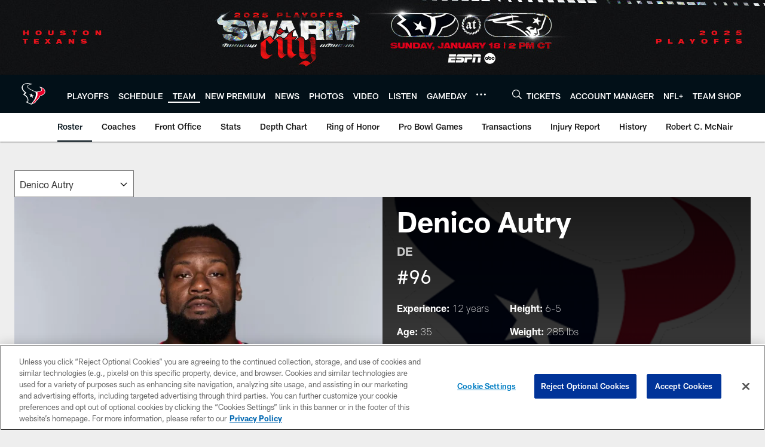

--- FILE ---
content_type: text/html
request_url: https://www.houstontexans.com/team/players-roster/denico-autry/
body_size: 83821
content:


<!DOCTYPE html>
    <html lang="en-US" dir="ltr" />

<head>
    <meta charset="utf-8" />
    <meta http-equiv="X-UA-Compatible" content="IE=edge,chrome=1" />
    <meta name="viewport" content="width=device-width, initial-scale=1.0" />

  <link rel="dns-prefetch" href="//nflenterprises.tt.omtrdc.net" crossorigin>

  <link rel="preconnect" href="//securepubads.g.doubleclick.net" crossorigin>
    <link rel="preconnect" href="//cdn.onesignal.com" crossorigin>






<title>Denico Autry</title>
<meta name="description" content="TRANSACTIONS: Originally signed by the Oakland Raiders as an undrafted free agent on May 20, 2014...Waived by the Raiders on Aug. 30, 2014...Signed to the Raiders practice on Sept. 2, 2014...Signed by the Raiders to their active roster from the team&#x27;s pra" />
<meta name="keywords" content="Texans roster" />

<meta property="og:title" content="Denico Autry (DT): Bio, News, Stats &amp; more" />
<meta property="og:description" content="TRANSACTIONS: Originally signed by the Oakland Raiders as an undrafted free agent on May 20, 2014...Waived by the Raiders on Aug. 30, 2014...Signed to the Raiders practice on Sept. 2, 2014...Signed by the Raiders to their active roster from the team&#x27;s pra" />
<meta property="og:type" />
<meta property="og:url" content="https://www.houstontexans.com/team/players-roster/denico-autry/" />
<meta property="og:site_name" />
<meta property="og:locale" content="en-US" />
<meta property="og:image" content="https://static.clubs.nfl.com/image/upload/t_editorial_landscape_12_desktop/texans/aornsqmsjvjojsjpz7kb" />
<meta property="og:image:type" content="image/jpeg" />

<meta name="twitter:card" content="summary_large_image" />
<meta name="twitter:title" content="Denico Autry (DT): Bio, News, Stats &amp; more" />
<meta name="twitter:description" content="TRANSACTIONS: Originally signed by the Oakland Raiders as an undrafted free agent on May 20, 2014...Waived by the Raiders on Aug. 30, 2014...Signed to the Raiders practice on Sept. 2, 2014...Signed by the Raiders to their active roster from the team&#x27;s pra" />
<meta name="twitter:image:src" content="https://static.clubs.nfl.com/image/upload/t_editorial_landscape_12_desktop/texans/aornsqmsjvjojsjpz7kb" />
<meta name="twitter:site" content="@" />

<link rel="canonical" href="https://www.houstontexans.com/team/players-roster/denico-autry/" />  
  <meta content="app-id=462268766, app-argument=https://www.houstontexans.com/team/players-roster/denico-autry/" name="apple-itunes-app" />
  <link href="/manifest.json" rel="manifest" />
  


<link rel="icon" href="https://static.clubs.nfl.com/texans/y0lt9no0bfcf2qmwdqum" />

<link rel="preload" href="https://www.houstontexans.com/compiledassets/assets/fonts/NFL/All-ProDisplayC/All-ProDisplayC-Bold.woff2" as="font" type="font/woff2" crossorigin="anonymous"><link rel="preload" href="https://www.houstontexans.com/compiledassets/assets/fonts/NFL/All-ProDisplayC/All-ProDisplayC-BoldItalic.woff2" as="font" type="font/woff2" crossorigin="anonymous"><link rel="preload" href="https://www.houstontexans.com/compiledassets/assets/fonts/NFL/All-ProSans/All-ProSans--bold.woff2" as="font" type="font/woff2" crossorigin="anonymous"><link rel="preload" href="https://www.houstontexans.com/compiledassets/assets/fonts/NFL/All-ProSans/All-ProSans--boldItalic.woff2" as="font" type="font/woff2" crossorigin="anonymous"><link rel="preload" href="https://www.houstontexans.com/compiledassets/assets/fonts/NFL/All-ProSans/All-ProSans--regular.woff2" as="font" type="font/woff2" crossorigin="anonymous"><link rel="preload" href="https://www.houstontexans.com/compiledassets/assets/fonts/NFL/All-ProSans/All-ProSans--regularItalic.woff2" as="font" type="font/woff2" crossorigin="anonymous"><link rel="preload" href="https://www.houstontexans.com/compiledassets/assets/fonts/NFL/All-ProStats/All-ProStats--bold.woff2" as="font" type="font/woff2" crossorigin="anonymous"><link rel="preload" href="https://www.houstontexans.com/compiledassets/assets/fonts/NFL/All-ProStats/All-ProStats--medium.woff2" as="font" type="font/woff2" crossorigin="anonymous"><link rel="preload" href="https://www.houstontexans.com/compiledassets/assets/fonts/NFL/All-ProStats/All-ProStats--regular.woff2" as="font" type="font/woff2" crossorigin="anonymous"><link rel="preload" href="https://www.houstontexans.com/compiledassets/assets/fonts/NFL/Druk/Druk--Bold.woff" as="font" type="font/woff" crossorigin="anonymous"><link rel="preload" href="https://www.houstontexans.com/compiledassets/assets/fonts/NFL/Druk/Druk--BoldItalic.woff" as="font" type="font/woff" crossorigin="anonymous"><link rel="preload" href="https://www.houstontexans.com/compiledassets/assets/fonts/NFL/Druk/Druk--SuperItalic.woff" as="font" type="font/woff" crossorigin="anonymous"><link rel="preload" href="https://www.houstontexans.com/compiledassets/assets/fonts/NFL/Saira/Saira--Black.woff" as="font" type="font/woff" crossorigin="anonymous"><link rel="preload" href="https://www.houstontexans.com/compiledassets/assets/fonts/NFL/Saira/Saira--Bold.woff" as="font" type="font/woff" crossorigin="anonymous"><link rel="preload" href="https://www.houstontexans.com/compiledassets/assets/fonts/NFL/Saira/Saira--ExtraBold.woff" as="font" type="font/woff" crossorigin="anonymous"><link rel="preload" href="https://www.houstontexans.com/compiledassets/assets/fonts/NFL/Saira/Saira--ExtraLight.woff" as="font" type="font/woff" crossorigin="anonymous"><link rel="preload" href="https://www.houstontexans.com/compiledassets/assets/fonts/NFL/Saira/Saira--Light.woff" as="font" type="font/woff" crossorigin="anonymous"><link rel="preload" href="https://www.houstontexans.com/compiledassets/assets/fonts/NFL/Saira/Saira--Medium.woff" as="font" type="font/woff" crossorigin="anonymous"><link rel="preload" href="https://www.houstontexans.com/compiledassets/assets/fonts/NFL/Saira/Saira--Regular.woff" as="font" type="font/woff" crossorigin="anonymous"><link rel="preload" href="https://www.houstontexans.com/compiledassets/assets/fonts/NFL/Saira/Saira--SemiBold.woff" as="font" type="font/woff" crossorigin="anonymous"><link rel="preload" href="https://www.houstontexans.com/compiledassets/assets/fonts/NFL/Saira/Saira--Thin.woff" as="font" type="font/woff" crossorigin="anonymous">

<link href="https://www.houstontexans.com/compiledassets/css/base.css?_t=b9d9475568644560442574d53c970df2" rel="preload" as="style" crossorigin type="text/css" /><link href="https://www.houstontexans.com/compiledassets/css/base.css?_t=b9d9475568644560442574d53c970df2" rel="stylesheet" type="text/css" />  <link rel="preload" as="style" href="https://www.houstontexans.com/compiledassets/theming/4658c2157a4fb859a854ce5bad45376d" crossorigin/>
  <link rel="stylesheet" type="text/css" href="https://www.houstontexans.com/compiledassets/theming/4658c2157a4fb859a854ce5bad45376d" />
<script>
  // Picture element HTML5 shiv
  document.createElement("picture");
  window.baseUrl = "https://www.houstontexans.com";
  window.fbappid = "416516932269552";
  window.marketoHostName = "";
</script>
  


  <!-- OneTrust Cookies Consent Notice start -->
  <script src="https://cdn.cookielaw.org/scripttemplates/otSDKStub.js"
          type="text/javascript" charset="UTF-8"
          data-domain-script="572a967c-1c7f-4b38-a5ac-c46e590936e2"></script>



<script type="text/javascript">
  function OptanonWrapper() {
    oneTrustAppendScriptHelper();
    oneTrustInsertScriptHelper();
    oneTrustDataRequire();
    setAdsRestrictDataProcessingLocalStorage();
    refreshPageAfterCookiesSettingsChange();
    showCookiesMessageForHiddenModules();
  }

  function showCookiesMessageForHiddenModules() {
    var dataOneTrustHiddenMessages = document.querySelectorAll('[data-onetrust-hidden-message]');
    if (!dataOneTrustHiddenMessages) {
      return;
    }

    ///1. For each module with hidden message div
    dataOneTrustHiddenMessages.forEach(function (element) {
      ///2. Check for the cookie categories attribute
      var cookieCategories = element.getAttribute('data-onetrust-category-hidden-message');
      if (!cookieCategories) {
        return;
      }

      ///3. Split the cookie categories string
      var splittedCategories = cookieCategories.split('-');
      ///4. If the module cookie categories are not all included in the window.OnetrustActiveGroups
      if (!splittedCategories.every(c => window.OnetrustActiveGroups.includes(c))) {
        ///Update the hidden message text based on the metadata
        element.innerHTML = 'You are unable to interact with this content due to your Cookie Consent choices, you can enable cookies in the footer by selecting Cookie Settings.';
        ///Show the message removing the hidden class
        element.classList.remove('nfl-u-visibility-hidden');
      }
    });
  }

  function oneTrustInsertScriptHelper() {
    /// Docs: https://my.onetrust.com/s/article/UUID-518074a1-a6da-81c3-be52-bae7685d9c94#UUID-518074a1-a6da-81c3-be52-bae7685d9c94_N1690409864050
    var scriptsToInsert = document.querySelectorAll('[data-onetrust-insert-script]');
    if (!scriptsToInsert) {
      return;
    }

    scriptsToInsert.forEach(function (element) {
      var isAsync = element.hasAttribute('async');
      var srcValue = element.getAttribute('data-src');
      var cookieCategory = element.getAttribute('data-onetrust-category');

      window.OneTrust.InsertScript(srcValue, 'head', null, null, cookieCategory, isAsync);
    });
  }

  function oneTrustAppendScriptHelper() {
    ///Custom logic (i.e.: for Microsoft Dynamics v1)
    var scriptsToAppend = document.querySelectorAll('[data-onetrust-append-script-custom]');
    if (!scriptsToAppend) {
      return;
    }

    scriptsToAppend.forEach(function (element) {
      var cookieCategory = element.getAttribute('data-onetrust-category');
      if (window.OnetrustActiveGroups.indexOf(cookieCategory) === -1) {
        return;
      }

      var source = element.getAttribute('data-src');
      if (source) {
        //We need to add a new DOM node containing 'src' to fire the MutationObserver and load the script
        var clonedNode = element.cloneNode(true);
        clonedNode.setAttribute('src', source);
        clonedNode.removeAttribute('data-onetrust-append-script-custom');
        clonedNode.removeAttribute('data-src');
        element.replaceWith(clonedNode);
        return;
      }

      var type = element.getAttribute('type');
      if (type && type == 'text/plain') {
        //We need to add a timeout to be sure that this script is loaded after the first one
        var timeOutScript;
        clearTimeout(timeOutScript);

        timeOutScript = setTimeout(function () {
          //We need to add a new DOM node containing 'src' to fire the MutationObserver and load the script
          var clonedNode = element.cloneNode(true);
          clonedNode.setAttribute('type', "text/javascript");
          clonedNode.removeAttribute('data-onetrust-append-script-custom');
          element.replaceWith(clonedNode);
        }, 2000);
      }
    });
  }

  function oneTrustDataRequire() {
    /// Custom method for the 'data-require' modules
    var dataOneTrustRequireItems = document.querySelectorAll('[data-onetrust-require]');
    if (!dataOneTrustRequireItems) {
      return;
    }

    dataOneTrustRequireItems.forEach(function (element) {
      var cookieCategory = element.getAttribute('data-onetrust-category');
      if (window.OnetrustActiveGroups.indexOf(cookieCategory) === -1) {
        return;
      }

      var dataRequire = element.getAttribute('data-onetrust-require');

      //We need to add a new DOM node containing 'data-require' to fire the MutationObserver in the requireModule.js and load the data-require script
      var clonedNode = element.cloneNode(true);
      clonedNode.setAttribute('data-require', dataRequire);
      clonedNode.removeAttribute('data-onetrust-require');
      element.replaceWith(clonedNode);
    });
  }

  function setAdsRestrictDataProcessingLocalStorage() {
    if (window.OnetrustActiveGroups.indexOf('C0004') > 0) {
      localStorage.setItem('user.restrictDataProcessing', 0);
    }
    else {
      localStorage.setItem('user.restrictDataProcessing', 1);
    }
  }

  function getCookie(name) {
    /// function to pull cookie value
    var value = "; " + document.cookie;
    var parts = value.split("; " + name + "=");
    if (parts.length == 2) return parts.pop().split(";").shift();
  }

  function refreshPageAfterCookiesSettingsChange() {
    /// Docs: https://my.onetrust.com/s/article/UUID-534defd9-7ec8-fc0e-78bf-8dce8c6c5593?language=en_US
    var OABCcookieName = "OptanonAlertBoxClosed";
    var bannerAcceptBtn = document.getElementById("onetrust-accept-btn-handler");
    var pcAllowAllBtn = document.getElementById("accept-recommended-btn-handler");
    var pcRejectAllBtn = document.getElementById("onetrust-reject-all-handler");
    var pcSaveBtn = document.getElementsByClassName("save-preference-btn-handler onetrust-close-btn-handler")[0];
    var pcRefuseAllBtn = document.getElementsByClassName("ot-pc-refuse-all-handler")[0];
    var OABCcookie = getCookie(OABCcookieName);

    // IF logic needed here because ot-banner-sdk DIV is not injected on page loads if banner is not exposed
    if (!OABCcookie && bannerAcceptBtn) {
      bannerAcceptBtn.addEventListener('click', function () {
        window.console.log("Allowed all via Banner");
        window.location.reload();
      });
    }
    if (pcAllowAllBtn) {
      pcAllowAllBtn.addEventListener('click', function () {
          window.console.log("Allowed all via Preference Center");
          window.location.reload();
      });
    }
    if (pcRejectAllBtn) {
      pcRejectAllBtn.addEventListener('click', function () {
        window.console.log("Rejected all via Preference Center");
        window.location.reload();
      });
    }
    if (pcSaveBtn) {
      pcSaveBtn.addEventListener('click', function () {
          setTimeout(() => {
              window.console.log("Set custom settings via Preference Center");
              window.location.reload();
          }, 1000) //quick timeout so that the consent receipt can be sent and the cookie can be updated
      });
    }
    if (pcRefuseAllBtn) {
      pcRefuseAllBtn.addEventListener('click', function () {
        window.console.log("Rejected all via Preference Center");
        window.location.reload();
      });
    }
  }
</script>  <!-- OneTrust Cookies Consent Notice end -->
  <!-- IAB CCPA script start -->
  <!-- IAB CCPA script end -->

  <script type="text/javascript">
    window.googletag = window.googletag || {};
    window.googletag.cmd = window.googletag.cmd || [];
    window.googletag.secureSignalProviders = window.googletag.secureSignalProviders || [];
  </script>
  <script async defer src="https://securepubads.g.doubleclick.net/tag/js/gpt.js"></script>
  <script type="text/javascript" src="https://imasdk.googleapis.com/js/sdkloader/gpt_proxy.js"></script>
  


<script type="text/javascript">
  window.gptconfig = {};
  var googletag = googletag || {};
  googletag.cmd = googletag.cmd || [];
  googletag.secureSignalProviders = googletag.secureSignalProviders || [];
  window.gptSlots = [];
  var advPageInfo = {"Sections":["team","players-roster","denico-autry"],"AdUnitName":"team/players-roster","IsCustom":false};
  var adUnitName = advPageInfo.AdUnitName;
  var leagueAdvId = '/4595/nfl.clubsites/hou';
  var clubAdvId = '/4595/team.hou/';
  var testParameter = '';
window.adUnit = clubAdvId + adUnitName;
  var screenWidth = window.innerWidth;
  var companionSize = [[0, 0]];
  if (screenWidth > 1024) {
    companionSize = [[970, 90], [728, 90]];
  }
  else if (screenWidth > 760 && screenWidth <= 1024) {
    companionSize = [[728, 90]];
  } 
  else if (screenWidth > 100 && screenWidth <= 760) {

    companionSize = [[320, 50]]
  } 

  googletag.cmd.push(function() {
    gptconfig.responsiveMappings = {};
    gptconfig.responsiveMappings['leaderboard'] = googletag.sizeMapping().addSize([1024, 1],
      [
        [728, 90],
        [970, 250],
        [970, 90]
      ]).addSize([100, 1],
      [
        [300, 250],
        [320, 50]
      ]).addSize([0, 0], []).build();
    gptconfig.responsiveMappings['leaderboardleague'] = googletag.sizeMapping().addSize([1024, 1],
      [
        [728, 90]
      ]).addSize([100, 1],
      [
        [320, 50]
      ]).addSize([0, 0], []).build();
    gptconfig.responsiveMappings['mrec'] = googletag.sizeMapping().addSize([100, 1],
      [
        [300, 250]
      ]).addSize([0, 0], []).build();
    gptconfig.responsiveMappings['mrec-photogallery'] = googletag.sizeMapping().addSize([1024, 1],
      [
        [300, 600],
        [300, 250]
      ]).addSize([100, 1],
      [
        [300, 250]
      ]).addSize([0, 0], []).build();
    gptconfig.responsiveMappings['mrec-photogallery-list'] = googletag.sizeMapping().addSize([1024, 1],
      [
        [728, 90],
        [970, 250],
        [970, 90]
      ]).addSize([100, 1],
      [
        [300, 250],
        [320, 50]
      ]).addSize([0, 0], []).build();
    gptconfig.responsiveMappings['package-c'] = googletag.sizeMapping().addSize([1024, 1],
      [
        [300, 600]
      ]).addSize([100, 1],
      [
        [300, 250]
      ]).addSize([0, 0], []).build();
    gptconfig.responsiveMappings['package-b'] = googletag.sizeMapping().addSize([1024, 1],
      [
        [160, 600]
      ]).addSize([100, 1],
      [
        [300, 250]
      ]).addSize([0, 0], []).build();
    gptconfig.responsiveMappings['presented-by'] = googletag.sizeMapping().addSize([1024, 1],
      [
        [100, 30]
      ]).addSize([100, 1],
      [
        [100, 30],
        [30, 30]
      ]).addSize([0, 0], []).build();
    gptconfig.responsiveMappings['club-premium'] = googletag.sizeMapping().addSize([1024, 1],
      [
        [728, 90],
        [970, 90],
        [970, 250]
      ]).addSize([760, 1],
      [
        [728, 90],
        [320, 50]
      ]).addSize([100, 1],
      [
        [320, 50],
        [300, 100]
      ]).addSize([0, 0], []).build();
    gptconfig.responsiveMappings['companion'] = googletag.sizeMapping().addSize([1024, 1],
      [
        [728, 90],
        [970, 90]
      ]).addSize([760, 1], [
        [728, 90]
      ]).addSize([100, 1],
      [
        [320, 50]
      ]).addSize([0, 0], []).build();
    gptconfig.responsiveMappings['interstitials'] = googletag.sizeMapping().addSize([1024, 1],
      [
        [1, 4]
      ]).addSize([760, 1],
      [
        [3, 4]
      ]).addSize([100, 1],
      [
        [3, 4]
      ]).addSize([0, 0], []).build();
    gptconfig.responsiveMappings['728x90-320x50-only'] = googletag.sizeMapping().addSize([1024, 1],
      [
        [320, 50],
        [728, 90]
      ]).addSize([100, 1],
      [
        [320, 50]
      ]).addSize([0, 0], []).build();
    gptconfig.responsiveMappings['300x250-only'] = googletag.sizeMapping().addSize([100, 1],
      [
        [300, 250]
      ]).addSize([0, 0], []).build();
    gptconfig.responsiveMappings['728x90-320x50-300x250'] = googletag.sizeMapping().addSize([1024, 1],
      [
        [300, 250],
        [320, 50],
        [728, 90],
      ]).addSize([100, 1],
      [
        [300, 250],
        [320, 50]
        ]).addSize([0, 0], []).build();

    gptconfig.responsiveMappings["draft-strip"] = googletag.sizeMapping()
      .addSize([0, 0], [
        [220, 32]
    ]).build();

    gptconfig.adSizes = [
      [728, 90],
      [970, 250],
      [970, 90],
      [300, 250],
      [320, 50],
      [300, 600],
      [160, 600],
      [300, 60],
      [300, 100],
      [1, 4],
      [3, 4]
    ];

    gptconfig.companionSize = companionSize;
  });
</script>

  
  


  
  <script>
    if ('serviceWorker' in navigator) {
      window.addEventListener('load', function () {
        navigator.serviceWorker.getRegistrations().then(function (registeredSevices) {
          for (var i = 0; i < registeredSevices.length; i++) {
            var sW = registeredSevices[i];
            var scriptUrl = sW && sW.active && sW.active.scriptURL;

            if (scriptUrl && scriptUrl.indexOf("OneSignal") !== -1) {
              continue;
            }

            sW.unregister().then(function (unregistered) {
              console.debug('ServiceWorker unregistration: ', unregistered);
            });            
          }

          navigator.serviceWorker.register('/push/onesignal/OneSignalSDKWorker.js', {scope: '/push/onesignal/'});
          navigator.serviceWorker.register('/push/onesignal/OneSignalSDKUpdaterWorker.js', {scope: '/push/onesignal/'});
        });
      });
    }
  </script>

  <script type="text/javascript">
    window._taboola = window._taboola || [];

    function filterByDmaCode(games, dmaCode) {
      return games.filter(function (game) {
        return Array.isArray(game.DmaCodes) && game.DmaCodes.includes(dmaCode);
      });
    }

    const rawToken = localStorage.getItem('nfl.refreshableToken.v3') || "";
    const parsed = JSON.parse(rawToken);
    let dmaCode = parsed?.rawData?.dmaCode || '-1';

    var nationalGameAvailability = 'no game';
    var localGameAvailability = 'no game';

    if (dmaCode && dmaCode !== '-1') {
      var nationalGames = [{"Description":"The Denver Broncos battle against the Buffalo Bills at Empower Field at Mile High.","Title":"Buffalo Bills at Denver Broncos","StartTime":"2026-01-17T21:30:00.000Z","EndTime":"2026-01-18T01:30:00.000Z","GameTerritory":"NATIONAL","GameId":"1ab6b0a3-f037-11f0-9442-5911216651e2","Week":"2","DmaCodes":["490","491","493","495","798","766","626","583","644","627","800","676","821","757","625","803","679","638","764","751","616","765","508","725","641","737","635","855","634","692","825","670","632","637","744","866","767","759","618","717","868","758","810","611","828","819","734","752","839","651","642","661","609","652","760","628","740","603","820","789","722","619","633","671","862","762","753","807","804","624","604","881","773","790","755","612","643","662","693","813","811","631","756","623","770","801","636","802","678","650","745","657","724","754","747","687","743","749","771","709","504","600","537","716","552","698","509","639","602","502","535","576","517","570","506","584","523","673","501","613","648","519","530","573","575","617","598","656","565","649","518","528","658","533","592","500","682","542","710","691","566","630","605","610","571","669","514","597","561","531","718","512","536","702","534","515","686","526","541","582","529","551","746","546","503","675","711","560","545","513","736","558","510","564","548","521","522","520","640","532","538","705","588","516","543","567","569","525","574","581","544","507","547","554","539","527","659","555","556","606","524","511","557","559","550","505","622","563","549","540","647","577","553"],"NflSeason":"2025"},{"Description":"The Denver Broncos battle against the Buffalo Bills at Empower Field at Mile High.","Title":"Buffalo Bills at Denver Broncos","StartTime":"2026-01-17T21:30:00.000Z","EndTime":"2026-01-18T01:30:00.000Z","GameTerritory":"NATIONAL","GameId":"1ab6b0a3-f037-11f0-9442-5911216651e2","Week":"2","DmaCodes":["000"],"NflSeason":"2025"},{"Description":"The Denver Broncos battle against the Buffalo Bills at Empower Field at Mile High.","Title":"Buffalo Bills at Denver Broncos","StartTime":"2026-01-17T21:30:00.000Z","EndTime":"2026-01-18T01:30:00.000Z","GameTerritory":"NATIONAL","GameId":"1ab6b0a3-f037-11f0-9442-5911216651e2","Week":"2","DmaCodes":["000"],"NflSeason":"2025"},{"Description":"The Denver Broncos battle against the Buffalo Bills at Empower Field at Mile High.","Title":"Buffalo Bills at Denver Broncos","StartTime":"2026-01-17T21:30:00.000Z","EndTime":"2026-01-18T01:30:00.000Z","GameTerritory":"NATIONAL","GameId":"1ab6b0a3-f037-11f0-9442-5911216651e2","Week":"2","DmaCodes":["000"],"NflSeason":"2025"},{"Description":"The Denver Broncos battle against the Buffalo Bills at Empower Field at Mile High.","Title":"Buffalo Bills at Denver Broncos","StartTime":"2026-01-17T21:30:00.000Z","EndTime":"2026-01-18T01:30:00.000Z","GameTerritory":"NATIONAL","GameId":"1ab6b0a3-f037-11f0-9442-5911216651e2","Week":"2","DmaCodes":["000"],"NflSeason":"2025"},{"Description":"The Denver Broncos battle against the Buffalo Bills at Empower Field at Mile High.","Title":"Buffalo Bills at Denver Broncos","StartTime":"2026-01-17T21:30:00.000Z","EndTime":"2026-01-18T01:30:00.000Z","GameTerritory":"NATIONAL","GameId":"1ab6b0a3-f037-11f0-9442-5911216651e2","Week":"2","DmaCodes":["000"],"NflSeason":"2025"},{"Description":"The top-seeded Seahawks host the rival 49ers in a high-stakes NFC Divisional Playoff clash.","Title":"San Francisco 49ers at Seattle Seahawks","StartTime":"2026-01-18T01:00:00.000Z","EndTime":"2026-01-18T05:00:00.000Z","GameTerritory":"NATIONAL","GameId":"5b3fe531-f037-11f0-9442-5911216651e2","Week":"2","DmaCodes":["641","642","628","745","881","800","632","802","634","819","868","810","623","804","725","679","751","771","495","764","737","755","692","603","767","765","773","670","709","722","821","636","687","637","766","756","744","661","740","828","734","627","651","747","855","682","693","801","759","866","789","613","612","813","757","638","650","671","633","624","652","820","676","604","619","618","790","811","678","753","600","770","760","825","635","743","762","605","803","609","807","862","626","643","724","839","625","754","657","611","749","758","752","662","631","647","546","524","552","686","512","583","736","576","630","584","673","564","698","616","718","606","541","529","531","649","523","509","602","548","561","540","571","537","570","520","525","516","573","506","526","711","717","543","518","716","503","640","596","567","710","502","617","505","639","510","517","542","702","558","553","658","669","521","644","549","501","534","592","577","597","582","500","508","656","566","610","560","556","648","588","550","490","513","569","528","551","555","535","519","507","581","533","557","554","511","575","539","530","504","538","547","514","544","598","559","622","491","574","527","515","563","522","532","746","565","545","536","675","705","691","659"],"NflSeason":"2025"},{"Description":"Ronda divisional de la Conferencia NFC de los playoffs 2025-2026. Desde el Lumen Field, en Seattle.","Title":"Fútbol Americano NFL","StartTime":"2026-01-18T01:00:00.000Z","EndTime":"2026-01-18T05:00:00.000Z","GameTerritory":"NATIONAL","GameId":"5b3fe531-f037-11f0-9442-5911216651e2","Week":"2","DmaCodes":["490","491","493","495","500","501","502","503","504","505","506","507","508","509","510","511","512","513","514","515","516","517","518","519","520","521","522","523","524","525","526","527","528","529","530","531","532","533","534","535","536","537","538","539","540","541","542","543","544","545","546","547","548","549","550","551","552","553","554","555","556","557","558","559","560","561","563","564","565","566","567","569","570","571","573","574","575","576","577","581","582","583","584","588","592","596","597","598","600","602","603","604","605","606","609","610","611","612","613","616","617","618","619","622","623","624","625","626","627","628","630","631","632","633","634","635","636","637","638","639","640","641","642","643","644","647","648","649","650","651","652","656","657","658","659","661","662","669","670","671","673","675","676","678","679","682","686","687","691","692","693","698","702","705","709","710","711","716","717","718","722","724","725","734","736","737","740","743","744","745","746","747","749","751","752","753","754","755","756","757","758","759","760","762","764","765","766","767","770","771","773","789","790","798","800","801","802","803","804","807","810","811","813","819","820","821","825","828","839","855","862","866","868","881"],"NflSeason":"2025"},{"Description":"The top-seeded Seahawks host the rival 49ers in a high-stakes NFC Divisional Playoff clash.","Title":"San Francisco 49ers at Seattle Seahawks","StartTime":"2026-01-18T01:00:00.000Z","EndTime":"2026-01-18T05:00:00.000Z","GameTerritory":"NATIONAL","GameId":"5b3fe531-f037-11f0-9442-5911216651e2","Week":"2","DmaCodes":["000"],"NflSeason":"2025"},{"Description":"The top-seeded Seahawks host the rival 49ers in a high-stakes NFC Divisional Playoff clash.","Title":"San Francisco 49ers at Seattle Seahawks","StartTime":"2026-01-18T01:00:00.000Z","EndTime":"2026-01-18T05:00:00.000Z","GameTerritory":"NATIONAL","GameId":"5b3fe531-f037-11f0-9442-5911216651e2","Week":"2","DmaCodes":["000"],"NflSeason":"2025"},{"Description":"The top-seeded Seahawks host the rival 49ers in a high-stakes NFC Divisional Playoff clash.","Title":"San Francisco 49ers at Seattle Seahawks","StartTime":"2026-01-18T01:00:00.000Z","EndTime":"2026-01-18T05:00:00.000Z","GameTerritory":"NATIONAL","GameId":"5b3fe531-f037-11f0-9442-5911216651e2","Week":"2","DmaCodes":["000"],"NflSeason":"2025"},{"Description":"The top-seeded Seahawks host the rival 49ers in a high-stakes NFC Divisional Playoff clash.","Title":"San Francisco 49ers at Seattle Seahawks","StartTime":"2026-01-18T01:00:00.000Z","EndTime":"2026-01-18T05:00:00.000Z","GameTerritory":"NATIONAL","GameId":"5b3fe531-f037-11f0-9442-5911216651e2","Week":"2","DmaCodes":["000"],"NflSeason":"2025"},{"Description":"New England hosts the fifth-seeded Texans. C.J. Stroud faces a top-tier Pats defense.","Title":"Houston Texans at New England Patriots","StartTime":"2026-01-18T20:00:00.000Z","EndTime":"2026-01-19T00:00:00.000Z","GameTerritory":"NATIONAL","GameId":"dbcb3890-f037-11f0-9442-5911216651e2","Week":"2","DmaCodes":["490","491","493","495","500","501","502","503","504","505","506","507","508","509","510","511","512","513","514","515","516","517","518","519","520","521","522","523","524","525","526","527","528","529","530","531","532","533","534","535","536","537","538","539","540","541","542","543","544","545","546","547","548","549","550","551","552","553","554","555","556","557","558","559","560","561","563","564","565","566","567","569","570","571","573","574","575","576","577","581","582","583","584","588","592","596","597","598","600","602","603","604","605","606","609","610","611","612","613","616","617","618","619","622","623","624","625","626","627","628","630","631","632","633","634","635","636","637","638","639","640","641","642","643","644","647","648","649","650","651","652","656","657","658","659","661","662","669","670","671","673","675","676","678","679","682","686","687","691","692","693","698","702","705","709","710","711","716","717","718","722","724","725","734","736","737","740","743","744","745","746","747","749","751","752","753","754","755","756","757","758","759","760","762","764","765","766","767","770","771","773","789","790","798","800","801","802","803","804","807","810","811","813","819","820","821","825","828","839","855","862","866","868","881"],"NflSeason":"2025"},{"Description":"Houston Texans at New England Patriots","Title":"Houston Texans at New England Patriots","StartTime":"2026-01-18T20:00:00.000Z","EndTime":"2026-01-19T00:00:00.000Z","GameTerritory":"NATIONAL","GameId":"dbcb3890-f037-11f0-9442-5911216651e2","Week":"2","DmaCodes":["490","491","493","495","500","501","502","503","504","505","506","507","508","509","510","511","512","513","514","515","516","517","518","519","520","521","522","523","524","525","526","527","528","529","530","531","532","533","534","535","536","537","538","539","540","541","542","543","544","545","546","547","548","549","550","551","552","553","554","555","556","557","558","559","560","561","563","564","565","566","567","569","570","571","573","574","575","576","577","581","582","583","584","588","592","596","597","598","600","602","603","604","605","606","609","610","611","612","613","616","617","618","619","622","623","624","625","626","627","628","630","631","632","633","634","635","636","637","638","639","640","641","642","643","644","647","648","649","650","651","652","656","657","658","659","661","662","669","670","671","673","675","676","678","679","682","686","687","691","692","693","698","702","705","709","710","711","716","717","718","722","724","725","734","736","737","740","743","744","745","746","747","749","751","752","753","754","755","756","757","758","759","760","762","764","765","766","767","770","771","773","789","790","798","800","801","802","803","804","807","810","811","813","819","820","821","825","828","839","855","862","866","868","881"],"NflSeason":"2025"},{"Description":"Acción de la Ronda Divisional de la AFC 2026. Desde el Gillette Stadium, en Massachusetts.","Title":"Fútbol Americano NFL","StartTime":"2026-01-18T20:00:00.000Z","EndTime":"2026-01-19T00:00:00.000Z","GameTerritory":"NATIONAL","GameId":"dbcb3890-f037-11f0-9442-5911216651e2","Week":"2","DmaCodes":["490","491","493","495","500","501","502","503","504","505","506","507","508","509","510","511","512","513","514","515","516","517","518","519","520","521","522","523","524","525","526","527","528","529","530","531","532","533","534","535","536","537","538","539","540","541","542","543","544","545","546","547","548","549","550","551","552","553","554","555","556","557","558","559","560","561","563","564","565","566","567","569","570","571","573","574","575","576","577","581","582","583","584","588","592","596","597","598","600","602","603","604","605","606","609","610","611","612","613","616","617","618","619","622","623","624","625","626","627","628","630","631","632","633","634","635","636","637","638","639","640","641","642","643","644","647","648","649","650","651","652","656","657","658","659","661","662","669","670","671","673","675","676","678","679","682","686","687","691","692","693","698","702","705","709","710","711","716","717","718","722","724","725","734","736","737","740","743","744","745","746","747","749","751","752","753","754","755","756","757","758","759","760","762","764","765","766","767","770","771","773","789","790","798","800","801","802","803","804","807","810","811","813","819","820","821","825","828","839","855","862","866","868","881"],"NflSeason":"2025"},{"Description":"New England hosts the fifth-seeded Texans. C.J. Stroud faces a top-tier Pats defense.","Title":"Houston Texans at New England Patriots","StartTime":"2026-01-18T20:00:00.000Z","EndTime":"2026-01-19T00:00:00.000Z","GameTerritory":"NATIONAL","GameId":"dbcb3890-f037-11f0-9442-5911216651e2","Week":"2","DmaCodes":["000"],"NflSeason":"2025"},{"Description":"New England hosts the fifth-seeded Texans. C.J. Stroud faces a top-tier Pats defense.","Title":"Houston Texans at New England Patriots","StartTime":"2026-01-18T20:00:00.000Z","EndTime":"2026-01-19T00:00:00.000Z","GameTerritory":"NATIONAL","GameId":"dbcb3890-f037-11f0-9442-5911216651e2","Week":"2","DmaCodes":["000"],"NflSeason":"2025"},{"Description":"New England hosts the fifth-seeded Texans. C.J. Stroud faces a top-tier Pats defense.","Title":"Houston Texans at New England Patriots","StartTime":"2026-01-18T20:00:00.000Z","EndTime":"2026-01-19T00:00:00.000Z","GameTerritory":"NATIONAL","GameId":"dbcb3890-f037-11f0-9442-5911216651e2","Week":"2","DmaCodes":["000"],"NflSeason":"2025"},{"Description":"New England hosts the fifth-seeded Texans. C.J. Stroud faces a top-tier Pats defense.","Title":"Houston Texans at New England Patriots","StartTime":"2026-01-18T20:00:00.000Z","EndTime":"2026-01-19T00:00:00.000Z","GameTerritory":"NATIONAL","GameId":"dbcb3890-f037-11f0-9442-5911216651e2","Week":"2","DmaCodes":["000"],"NflSeason":"2025"},{"Description":"New England hosts the fifth-seeded Texans. C.J. Stroud faces a top-tier Pats defense.","Title":"Houston Texans at New England Patriots","StartTime":"2026-01-18T20:00:00.000Z","EndTime":"2026-01-19T00:00:00.000Z","GameTerritory":"NATIONAL","GameId":"dbcb3890-f037-11f0-9442-5911216651e2","Week":"2","DmaCodes":["000"],"NflSeason":"2025"},{"Description":"The No. 5 Rams (12-5) visit the No. 2 Bears (11-6) in a NFC Divisional Round matchup in Chicago.","Title":"Los Angeles Rams at Chicago Bears","StartTime":"2026-01-18T23:30:00.000Z","EndTime":"2026-01-19T03:30:00.000Z","GameTerritory":"NATIONAL","GameId":"adedf70c-f037-11f0-9442-5911216651e2","Week":"2","DmaCodes":["734","644","634","613","693","747","676","651","625","862","767","725","762","709","627","650","687","800","749","820","759","744","881","802","819","692","671","773","642","804","737","626","801","803","764","810","740","638","825","807","868","670","752","790","813","604","643","753","618","758","662","600","661","828","855","609","866","616","770","722","603","605","839","678","612","657","755","624","765","611","743","757","628","745","766","821","495","756","751","636","724","789","493","633","682","637","635","623","798","771","631","619","754","760","691","520","525","648","529","544","512","571","502","557","583","598","577","506","504","519","535","517","500","531","710","505","622","542","702","550","675","534","565","649","539","536","566","658","711","717","514","538","596","679","516","551","546","545","574","521","705","656","490","526","510","718","537","541","558","522","553","515","602","570","640","503","669","501","647","639","588","736","547","532","641","563","652","582","540","686","632","509","548","523","508","560","511","575","576","610","606","507","564","698","573","659","555","569","597","527","561","617","554","673","528","530","581","491","584","533","716","549","630","559","556","543","552","524","518","746","567"],"NflSeason":"2025"},{"Description":"Ronda divisional de la Conferencia NFC de los playoffs 2025-26. Desde el Soldier Field, en Chicago.","Title":"Fútbol Americano NFL","StartTime":"2026-01-18T23:30:00.000Z","EndTime":"2026-01-19T03:30:00.000Z","GameTerritory":"NATIONAL","GameId":"adedf70c-f037-11f0-9442-5911216651e2","Week":"2","DmaCodes":["490","491","493","495","500","501","502","503","504","505","506","507","508","509","510","511","512","513","514","515","516","517","518","519","520","521","522","523","524","525","526","527","528","529","530","531","532","533","534","535","536","537","538","539","540","541","542","543","544","545","546","547","548","549","550","551","552","553","554","555","556","557","558","559","560","561","563","564","565","566","567","569","570","571","573","574","575","576","577","581","582","583","584","588","592","596","597","598","600","602","603","604","605","606","609","610","611","612","613","616","617","618","619","622","623","624","625","626","627","628","630","631","632","633","634","635","636","637","638","639","640","641","642","643","644","647","648","649","650","651","652","656","657","658","659","661","662","669","670","671","673","675","676","678","679","682","686","687","691","692","693","698","702","705","709","710","711","716","717","718","722","724","725","734","736","737","740","743","744","745","746","747","749","751","752","753","754","755","756","757","758","759","760","762","764","765","766","767","770","771","773","789","790","798","800","801","802","803","804","807","810","811","813","819","820","821","825","828","839","855","862","866","868","881"],"NflSeason":"2025"},{"Description":"The No. 5 Rams (12-5) visit the No. 2 Bears (11-6) in a NFC Divisional Round matchup in Chicago.","Title":"Los Angeles Rams at Chicago Bears","StartTime":"2026-01-18T23:30:00.000Z","EndTime":"2026-01-19T03:30:00.000Z","GameTerritory":"NATIONAL","GameId":"adedf70c-f037-11f0-9442-5911216651e2","Week":"2","DmaCodes":["000"],"NflSeason":"2025"},{"Description":"The No. 5 Rams (12-5) visit the No. 2 Bears (11-6) in a NFC Divisional Round matchup in Chicago.","Title":"Los Angeles Rams at Chicago Bears","StartTime":"2026-01-18T23:30:00.000Z","EndTime":"2026-01-19T03:30:00.000Z","GameTerritory":"NATIONAL","GameId":"adedf70c-f037-11f0-9442-5911216651e2","Week":"2","DmaCodes":["000"],"NflSeason":"2025"},{"Description":"The No. 5 Rams (12-5) visit the No. 2 Bears (11-6) in a NFC Divisional Round matchup in Chicago.","Title":"Los Angeles Rams at Chicago Bears","StartTime":"2026-01-18T23:30:00.000Z","EndTime":"2026-01-19T03:30:00.000Z","GameTerritory":"NATIONAL","GameId":"adedf70c-f037-11f0-9442-5911216651e2","Week":"2","DmaCodes":["000"],"NflSeason":"2025"},{"Description":"The No. 5 Rams (12-5) visit the No. 2 Bears (11-6) in a NFC Divisional Round matchup in Chicago.","Title":"Los Angeles Rams at Chicago Bears","StartTime":"2026-01-18T23:30:00.000Z","EndTime":"2026-01-19T03:30:00.000Z","GameTerritory":"NATIONAL","GameId":"adedf70c-f037-11f0-9442-5911216651e2","Week":"2","DmaCodes":["000"],"NflSeason":"2025"},{"Description":"The No. 5 Rams (12-5) visit the No. 2 Bears (11-6) in a NFC Divisional Round matchup in Chicago.","Title":"Los Angeles Rams at Chicago Bears","StartTime":"2026-01-18T23:30:00.000Z","EndTime":"2026-01-19T03:30:00.000Z","GameTerritory":"NATIONAL","GameId":"adedf70c-f037-11f0-9442-5911216651e2","Week":"2","DmaCodes":["000"],"NflSeason":"2025"},{"Description":"The No. 5 Rams (12-5) visit the No. 2 Bears (11-6) in a NFC Divisional Round matchup in Chicago.","Title":"Los Angeles Rams at Chicago Bears","StartTime":"2026-01-18T23:30:00.000Z","EndTime":"2026-01-19T03:30:00.000Z","GameTerritory":"NATIONAL","GameId":"adedf70c-f037-11f0-9442-5911216651e2","Week":"2","DmaCodes":["000"],"NflSeason":"2025"}];
      var regionalGames = [];

      var filteredNational = dmaCode ? filterByDmaCode(nationalGames, dmaCode) : [];
      var filteredRegional = dmaCode ? filterByDmaCode(regionalGames, dmaCode) : [];

      if (filteredNational.length > 0) {
        var nationalIds = [];
        for (var i = 0; i < filteredNational.length; i++) {
          nationalIds.push(filteredNational[i].GameId);
        }
        nationalGameAvailability = nationalIds.join(',');
      }

      if (filteredRegional.length > 0) {
        var regionalIds = [];
        for (var j = 0; j < filteredRegional.length; j++) {
          regionalIds.push(filteredRegional[j].GameId);
        }
        localGameAvailability = regionalIds.join(',');
      }
    }

    var trackingPageInfo = {"SiteSection":"team","SiteSubsection":"players-roster","PageDetail":"denico-autry","PageDetailSuffix":""};
    var utag_data = {
      page_type: 'landing',
      siteName: 'texans',
      teamAbbr: 'hou',
      optimizedFor: 'desktop',
      responsiveState: window.innerWidth < 1024 ? 'mobile' : 'desktop',
      siteLanguage: 'EN',
      partner: 'Deltatre',
      siteSection: trackingPageInfo.SiteSection,
      siteSubsection: trackingPageInfo.SiteSubsection,
      pageDetail: trackingPageInfo.PageDetail,
      pageState: 'no cp',
      adBlock: 'false',
      adPlacement: 'na',
      buildNumber: '2.0.0.0',
      nationalGameAvailability: nationalGameAvailability,
      localGameAvailability: localGameAvailability
    };
    var identityProvider = localStorage.getItem('identityProvider');
    if (identityProvider && identityProvider.length) {
      utag_data['identityProvider'] = JSON.parse(identityProvider);
    }
    window.fireVirtualPageEvent = '';
  </script>

    <script data-onetrust-insert-script data-src=https://cdn.onesignal.com/sdks/OneSignalSDK.js data-onetrust-category=C0004 async></script>
    <script type="text/plain"
      class="optanon-category-C0004">
          var OneSignal = window.OneSignal || [];

      OneSignal.SERVICE_WORKER_PATH = '/push/onesignal/OneSignalSDKWorker.js';
      OneSignal.SERVICE_WORKER_UPDATER_PATH = '/push/onesignal/OneSignalSDKUpdaterWorker.js';
      OneSignal.SERVICE_WORKER_PARAM = { scope: '/push/onesignal/' };

          OneSignal.push(function () {
            OneSignal.init({
              appId: "4e862254-129a-4aab-ac96-eec7fb1f447c",
            });
          });

          // Set how many page visits till show prompt again
          var numVisitsTrigger = 20;

          if (typeof localStorage !== "undefined") {
            var visitNumber = parseInt(localStorage.getItem("visitNumber"), 10);
            if (!isNaN(visitNumber)) {
              visitNumber += 1;
            } else {
              visitNumber = 0;
            }
            localStorage.setItem("visitNumber", visitNumber);
            // If visitNumber is a multiple of numVisitsTrigger
            if ((visitNumber % numVisitsTrigger) === 0) {
              OneSignal.push(function () {
                OneSignal.getTags(function (tags) {
                  var tagsValues = Object.values(tags);
                  // If at least one category tag has been selected (it means that the user has subscribed)
                  if (tagsValues.filter(x => x === '1').length > 0) {
                    OneSignal.showCategorySlidedown();
                  }
                })
              });
            }
          }
      </script>

  <script type="text/javascript">
    window.environment = "clubs";
  </script>

  <script type="text/javascript">
    var adBlockEnabled = false;
    try {
      var testAd = document.createElement('div');
      testAd.innerHTML = '&nbsp;';
      testAd.className = 'adsbox';
      document.body.appendChild(testAd);
      if (testAd.offsetHeight === 0) {
        adBlockEnabled = true;
      }
      testAd.remove();
    }
    catch (e) { }
    if (utag_data) {
      utag_data.adBlock = '' + adBlockEnabled;
    }
  </script>
  <script type="text/javascript">
    utag_data.pageDetail = trackingPageInfo.PageDetailSuffix ? (utag_data.pageDetail + ':' + trackingPageInfo.PageDetailSuffix) : utag_data.pageDetail;
    var utag_data = window.utag_data || {};
    var utagParts = [utag_data.siteName, utag_data.siteSection, utag_data.siteSubsection, utag_data.pageDetail];
    var pageName = [];
    for (var i = 0; i < utagParts.length; i++) {
      var part = utagParts[i];
      if (part != undefined) {
        pageName.push(part);
      }
    }
    utag_data.pageName = pageName.join(':');
  </script>
  <script type="text/javascript">
    if (localStorage.getItem('user.countryCode') === null) {
      localStorage.setItem('user.countryCode', 'US');
    }
    //Enrich utag_data with countryCode value (used by the tag manager for GDPR compliance)
    utag_data.countryCode = localStorage.getItem('user.countryCode').toLowerCase();
  </script>

    <script>
      window.gigyaUrl = 'https://www.nfl.com/gigya-assets/js/gigya.js?apikey=4_ziXn-UjSWKpxaaxI8MHTcw';
      window.gigyaApiKey = '4_ziXn-UjSWKpxaaxI8MHTcw';
    </script>
    <script src=https://www.nfl.com/gigya-assets/js/gigya.js?apikey=4_ziXn-UjSWKpxaaxI8MHTcw></script>


<script type="text/javascript">
  /* Returns query string parameter from url */
  function getQueryString(key) {
    if (!key || !key.trim().length) {
      return '';
    }
    var reg = new RegExp('[?&]' + key + '=([^&#]*)', 'i');
    var queryString = reg.exec(window.location.search);

    return queryString ? queryString[1] : '';
  }
  
  /* Verifies if the feature flag is set in the url & saves it to session storage */
  function hasFlag(flag) {
    const key = flag + '_exists';

    var result = window.location.search.toLowerCase().includes(flag.toLowerCase());
    const sessionResult = sessionStorage.getItem(key);

    if (result) {
      sessionStorage.setItem(key, [result]);

    }
    else if (sessionResult) {
      result = !!sessionResult;
    }

    return result;
  }

  /* Gets the value of a feature flag, also verifies if the
  feature flag is set in the url & saves it to session storage */
  function getFlag(flag) {
    const key = flag + '_value';

    var result = getQueryString(flag);
    const sessionResult = sessionStorage.getItem(key);

    if (result) {
      sessionStorage.setItem(key, [result]);
    }
    else if (sessionResult) {
      result = sessionResult;
    }

    return result;
  }

  window.nflLibHostName = "p.nfltags.com";

  if (hasFlag('nflHash')) {
    window.nflLibPath = '/nfl/releases/' + getFlag('nflHash');
  }
  else if (hasFlag('prHash')) {
    window.nflLibPath = '/nfl/pullrequests/' + getFlag('prHash');
  }
  else {
    window.nflLibPath = '/nfl/live';
  }
</script>

</head>
<body class=" nfl-is-club-site" data-mode="" style=" ">
  <a class="d3-u-block-bypass d3-u-block-bypass--with-size" href="#main-content" tabindex="0">
    <span>Skip to main content</span>
  </a>
    <!-- Interstitial OOP SLOT  -->
    <div id="oop" style="text-align: center;"></div>
    <!-- Background-Skin SLOT -->
    <div id="background_skin" style="text-align: center;"></div>
  






<div class="d3-l-wrap">










<div class="d3-o-header__branded-header ">

    <picture is-lazy="/t_lazy">
      <!--[if IE 9]><video style="display: none;"><![endif]-->
      <source data-srcset="https://static.clubs.nfl.com/image/upload/texans/tkjk7oogkvtlggixftqu"
              media="(min-width: 1024px)">
      <source data-srcset="https://static.clubs.nfl.com/image/upload/texans/vunhgsurqexvwbqlthao"
              media="(min-width: 320px)">
      <!--[if IE 9]></video><![endif]-->
      <img data-src="https://static.clubs.nfl.com/image/upload/texans/tkjk7oogkvtlggixftqu"
           src="[data-uri]"
           class="img-responsive"
            />
    </picture>
      <div class="d3-o-header__branded-header__sponsor">
    <script type="text/javascript">
            var googletag = window.googletag || {};
            googletag.cmd = window.googletag.cmd || [];
            googletag.secureSignalProviders = window.googletag.secureSignalProviders || [];
            var slot = slot || {}; //some modules call this more than once so we check if slot is already set.
            googletag.cmd.push(function () {
              gptSlots.push(
                slot['5bd1e542-0fdb-43ad-b4e6-fdb7d0f5263b'] = googletag
                  .defineSlot(adUnit, gptconfig.adSizes, '5bd1e542-0fdb-43ad-b4e6-fdb7d0f5263b')
                  .setTargeting('slot', 'brandedspon')
                  .defineSizeMapping(gptconfig.responsiveMappings['presented-by'])
.addService(googletag.pubads())
              );});
        if (typeof(__iasPET) !== 'undefined') {
          googletag.cmd.push(function() {
            var newSlot = window.slot['5bd1e542-0fdb-43ad-b4e6-fdb7d0f5263b'];
            if(typeof(newSlot) === 'undefined'){
              return;
            }

            var iasPETSlots = [];
            var newSlotSizes = newSlot.getSizes().map(function(size) {
              if (size.getWidth && size.getHeight)
                return [size.getWidth(), size.getHeight()];
              else
                return [1, 1];
            });
 
            iasPETSlots.push({
              adSlotId: newSlot.getSlotElementId(),
              size: newSlotSizes,
              adUnitPath: newSlot.getAdUnitPath()
            });
 
            __iasPET.queue.push({
              adSlots: iasPETSlots,
              dataHandler: iasSingleSlotDataHandler('5bd1e542-0fdb-43ad-b4e6-fdb7d0f5263b')
            });
          });
        }
      </script><div class="d3-o-adv-block  " data-id="5bd1e542-0fdb-43ad-b4e6-fdb7d0f5263b" id="5bd1e542-0fdb-43ad-b4e6-fdb7d0f5263b"></div><script></script>
    <script type="text/javascript">
            var googletag = window.googletag || {};
            googletag.cmd = window.googletag.cmd || [];
            googletag.secureSignalProviders = window.googletag.secureSignalProviders || [];
            var slot = slot || {}; //some modules call this more than once so we check if slot is already set.
            googletag.cmd.push(function () {
              gptSlots.push(
                slot['b3364da3-ba1f-43b8-9668-800dd7a4feaa'] = googletag
                  .defineSlot(adUnit, gptconfig.adSizes, 'b3364da3-ba1f-43b8-9668-800dd7a4feaa')
                  .setTargeting('slot', 'brandedspon1')
                  .defineSizeMapping(gptconfig.responsiveMappings['presented-by'])
.addService(googletag.pubads())
              );});
        if (typeof(__iasPET) !== 'undefined') {
          googletag.cmd.push(function() {
            var newSlot = window.slot['b3364da3-ba1f-43b8-9668-800dd7a4feaa'];
            if(typeof(newSlot) === 'undefined'){
              return;
            }

            var iasPETSlots = [];
            var newSlotSizes = newSlot.getSizes().map(function(size) {
              if (size.getWidth && size.getHeight)
                return [size.getWidth(), size.getHeight()];
              else
                return [1, 1];
            });
 
            iasPETSlots.push({
              adSlotId: newSlot.getSlotElementId(),
              size: newSlotSizes,
              adUnitPath: newSlot.getAdUnitPath()
            });
 
            __iasPET.queue.push({
              adSlots: iasPETSlots,
              dataHandler: iasSingleSlotDataHandler('b3364da3-ba1f-43b8-9668-800dd7a4feaa')
            });
          });
        }
      </script><div class="d3-o-adv-block  " data-id="b3364da3-ba1f-43b8-9668-800dd7a4feaa" id="b3364da3-ba1f-43b8-9668-800dd7a4feaa"></div><script></script>
  </div>
</div><header class="nfl-c-header d3-o-nav__has-secondary-nav "
        role="banner"
        data-require="modules/navigation"
        >
  <div class="d3-o-nav__wrap" data-require="modules/search">
    <a class="d3-o-nav__logo" href="https://www.houstontexans.com" 
       title="Link to club&#x27;s homepage"
       data-event_name="click action"
       data-link_module="Header"
       data-link_type="Nav Logo"
       data-link_name="Nav Logo"
       data-link_url="/">
      

<picture><!--[if IE 9]><video style="display: none; "><![endif]--><source data-srcset="https://static.www.nfl.com/t_q-best/league/api/clubs/logos/HOU" media="(min-width:1024px)" /><source data-srcset="https://static.www.nfl.com/t_q-best/league/api/clubs/logos/HOU" media="(min-width:768px)" /><source data-srcset="https://static.www.nfl.com/t_q-best/league/api/clubs/logos/HOU" /><!--[if IE 9]></video><![endif]--><img alt="Houston Texans logo" class="img-responsive" data-src="https://static.www.nfl.com/t_q-best/league/api/clubs/logos/HOU" src="[data-uri]" /></picture>
    </a>

      <nav class="d3-o-nav--primary" 
           id="mobile-expanded-menu"
           aria-label="Global links">
        <span class="d3-o-nav--title" aria-label="Primary Navigation">Primary nav</span>
        




<script type="text/javascript">
          window._DMAMenuItems = window._DMAMenuItems || [];
          window._DMAMenuItems = window._DMAMenuItems.concat([]);
        </script>    <ul class="d3-o-nav__list d3-o-list">
          <li class="d3-o-nav__item" 
             
            data-js-hook="eae6cff6-87ba-4070-af5b-eaa2c8652e40"
            >

      <a href="https://www.houstontexans.com/fans/playoffs"
         title="PLAYOFFS"
         
         data-link_module="Header"
         data-event_name="click action"
          data-link_type="_content-primary-nav-links" 
         data-link_name="PLAYOFFS"
         data-link_url="/fans/playoffs"
         data-link_position="1:17"
         data-custom-properties=""
         
         
         >
            <span class="d3-o-nav__item-label">
              PLAYOFFS
            </span>
      </a>
  




          </li>
          <li class="d3-o-nav__item" 
             
            data-js-hook="9472769f-6b72-428b-a8a9-4e4335aea58f"
            >

      <a href="https://www.houstontexans.com/schedule/"
         title="SCHEDULE"
         
         data-link_module="Header"
         data-event_name="click action"
          data-link_type="_content-primary-nav-links" 
         data-link_name="SCHEDULE"
         data-link_url="/schedule/"
         data-link_position="2:17"
         data-custom-properties=""
         
         
         >
            <span class="d3-o-nav__item-label">
              SCHEDULE
            </span>
      </a>
  




          </li>
          <li class="d3-o-nav__item d3-is-active" 
             
            data-js-hook="a3ad4105-c13b-47cc-ba9d-f8206d28531f"
            >

      <a href="https://www.houstontexans.com/team/players-roster/"
         title="TEAM"
         
         data-link_module="Header"
         data-event_name="click action"
          data-link_type="_content-primary-nav-links" 
         data-link_name="TEAM"
         data-link_url="/team/players-roster/"
         data-link_position="3:17"
         data-custom-properties=""
         
         
         >
            <span class="d3-o-nav__item-label">
              TEAM
            </span>
      </a>
  




          </li>
          <li class="d3-o-nav__item" 
             
            data-js-hook="5d04c8be-4897-4604-8e9c-cebcb009b7bb"
            >

      <a href="https://www.houstontexans.com/tickets/texans-premium-hospitality?utm_content=menubar&amp;utm_source=ht&amp;utm_medium=web"
         title="NEW PREMIUM"
         
         data-link_module="Header"
         data-event_name="click action"
          data-link_type="_content-primary-nav-links" 
         data-link_name="NEW PREMIUM"
         data-link_url="https://www.houstontexans.com/tickets/texans-premium-hospitality?utm_content=menubar&amp;utm_source=ht&amp;utm_medium=web"
         data-link_position="4:17"
         data-custom-properties=""
         
         
         >
            <span class="d3-o-nav__item-label">
              NEW PREMIUM
            </span>
      </a>
  




          </li>
          <li class="d3-o-nav__item" 
             
            data-js-hook="c95353d4-8e91-4440-a134-41f0ab00d248"
            >

      <a href="https://www.houstontexans.com/news/"
         title="NEWS"
         
         data-link_module="Header"
         data-event_name="click action"
          data-link_type="_content-primary-nav-links" 
         data-link_name="NEWS"
         data-link_url="/news/"
         data-link_position="5:17"
         data-custom-properties=""
         
         
         >
            <span class="d3-o-nav__item-label">
              NEWS
            </span>
      </a>
  




          </li>
          <li class="d3-o-nav__item" 
             
            data-js-hook="27b6519d-7637-40a6-a8c9-85ed24899e51"
            >

      <a href="https://www.houstontexans.com/photos/"
         title="PHOTOS"
         
         data-link_module="Header"
         data-event_name="click action"
          data-link_type="_content-primary-nav-links" 
         data-link_name="PHOTOS"
         data-link_url="/photos/"
         data-link_position="6:17"
         data-custom-properties=""
         
         
         >
            <span class="d3-o-nav__item-label">
              PHOTOS
            </span>
      </a>
  




          </li>
          <li class="d3-o-nav__item" 
             
            data-js-hook="a5c716b3-2774-41d6-9580-93394e3f809d"
            >

      <a href="https://www.houstontexans.com/video/"
         title="VIDEO"
         
         data-link_module="Header"
         data-event_name="click action"
          data-link_type="_content-primary-nav-links" 
         data-link_name="VIDEO"
         data-link_url="/video/"
         data-link_position="7:17"
         data-custom-properties=""
         
         
         >
            <span class="d3-o-nav__item-label">
              VIDEO
            </span>
      </a>
  




          </li>
          <li class="d3-o-nav__item" 
             
            data-js-hook="7aad709f-dfd3-4676-8587-0d3291dcc0ab"
            >

      <a href="https://www.houstontexans.com/podcasts/"
         title="LISTEN"
         
         data-link_module="Header"
         data-event_name="click action"
          data-link_type="_content-primary-nav-links" 
         data-link_name="LISTEN"
         data-link_url="/podcasts/"
         data-link_position="8:17"
         data-custom-properties=""
         
         
         >
            <span class="d3-o-nav__item-label">
              LISTEN
            </span>
      </a>
  




          </li>
          <li class="d3-o-nav__item" 
             
            data-js-hook="78bc5158-f0b5-467b-8780-29d181d18335"
            >

      <a href="https://www.houstontexans.com/game-day/"
         title="GAMEDAY"
         
         data-link_module="Header"
         data-event_name="click action"
          data-link_type="_content-primary-nav-links" 
         data-link_name="GAMEDAY"
         data-link_url="/game-day/"
         data-link_position="9:17"
         data-custom-properties=""
         
         
         >
            <span class="d3-o-nav__item-label">
              GAMEDAY
            </span>
      </a>
  




          </li>
          <li class="d3-o-nav__item d3-o-nav__item--has-submenu" 
             
            data-js-hook="e0d0717b-79fa-4bf2-9acd-ca2e972f7828"
            >

      <a href="#2ndlevel" title="..." data-value="dropdown_trigger" aria-label="More menu choices" aria-expanded="false" aria-controls="2ndlevel">
        <span class="d3-o-nav__item-label">
          



<span class="nfl-o-icon nfl-o-icon--small ">
  <svg class="nfl-o-icon--dots" viewBox="0 0 24 24"  aria-hidden="true" >
    <use xlink:href='#dots'></use>
  </svg>
</span>

        </span>
        <span class="d3-o-nav__item-icon">
          



<span class="nfl-o-icon nfl-o-icon--small ">
  <svg class="nfl-o-icon--open" viewBox="0 0 24 24"  aria-hidden="true" >
    <use xlink:href='#open'></use>
  </svg>
</span>

        </span>
      </a>
  




  <ul id="2ndlevel" class="d3-o-nav__dropdown d3-o-list d3-o-nav__list" >         
        <li class="d3-o-nav__item  "
          style="--dropdown-hover-bkg-var:#EB0028;--dropdown-hover-text-var:#FFFFFF;"
           
          data-js-hook="8a6bb6f6-678c-4da3-88d7-28e9df420a0c">

      <a href="https://www.houstontexans.com/season-ticket-members/"
         title="SEASON TICKET MEMBERS"
         
         data-link_module="Header"
         data-event_name="click action"
         data-link_type="_content-primary-nav-links"
         data-link_name="SEASON TICKET MEMBERS"
         data-link_url="/season-ticket-members/"
         data-link_position="11:17"
         data-custom-properties=""
          data-value=
         >
            <span class="d3-o-nav__item-label">
              SEASON TICKET MEMBERS
            </span>
      </a>
  




          
        </li>
        <li class="d3-o-nav__item  "
          style="--dropdown-hover-bkg-var:#EB0028;--dropdown-hover-text-var:#FFFFFF;"
           
          data-js-hook="17e36252-0b26-445b-837b-6e8b81363956">

      <a href="https://www.houstontexans.com/stadium/"
         title="STADIUM"
         
         data-link_module="Header"
         data-event_name="click action"
         data-link_type="_content-primary-nav-links"
         data-link_name="STADIUM"
         data-link_url="/stadium/"
         data-link_position="12:17"
         data-custom-properties=""
          
         >
            <span class="d3-o-nav__item-label">
              STADIUM
            </span>
      </a>
  




          
        </li>
        <li class="d3-o-nav__item  "
          style="--dropdown-hover-bkg-var:#EB0028;--dropdown-hover-text-var:#FFFFFF;"
           
          data-js-hook="579206c3-e830-49bd-b022-7ed11a876fc9">

      <a href="https://www.houstontexans.com/community/"
         title="COMMUNITY"
         
         data-link_module="Header"
         data-event_name="click action"
         data-link_type="_content-primary-nav-links"
         data-link_name="COMMUNITY"
         data-link_url="/community/"
         data-link_position="13:17"
         data-custom-properties=""
          
         >
            <span class="d3-o-nav__item-label">
              COMMUNITY
            </span>
      </a>
  




          
        </li>
        <li class="d3-o-nav__item  "
          style="--dropdown-hover-bkg-var:#EB0028;--dropdown-hover-text-var:#FFFFFF;"
           
          data-js-hook="71689b59-b6ed-4c82-ba96-ed80eaeef63e">

      <a href="https://www.houstontexans.com/cheerleaders/"
         title="CHEERLEADERS"
         
         data-link_module="Header"
         data-event_name="click action"
         data-link_type="_content-primary-nav-links"
         data-link_name="CHEERLEADERS"
         data-link_url="/cheerleaders/"
         data-link_position="14:17"
         data-custom-properties=""
          
         >
            <span class="d3-o-nav__item-label">
              CHEERLEADERS
            </span>
      </a>
  




          
        </li>
        <li class="d3-o-nav__item  "
          style="--dropdown-hover-bkg-var:#EB0028;--dropdown-hover-text-var:#FFFFFF;"
           
          data-js-hook="c092c610-cad3-43db-aac3-db9d53eff051">

      <a href="https://www.houstontexans.com/fans/"
         title="FAN ZONE"
         
         data-link_module="Header"
         data-event_name="click action"
         data-link_type="_content-primary-nav-links"
         data-link_name="FAN ZONE"
         data-link_url="/fans/"
         data-link_position="15:17"
         data-custom-properties=""
          
         >
            <span class="d3-o-nav__item-label">
              FAN ZONE
            </span>
      </a>
  




          
        </li>
        <li class="d3-o-nav__item  "
          style="--dropdown-hover-bkg-var:#EB0028;--dropdown-hover-text-var:#FFFFFF;"
           
          data-js-hook="5ae3a055-1a33-4d12-a64b-7d200da1ce06">

      <a href="https://www.houstontexans.com/kids/"
         title="KIDS"
         
         data-link_module="Header"
         data-event_name="click action"
         data-link_type="_content-primary-nav-links"
         data-link_name="KIDS"
         data-link_url="/kids/"
         data-link_position="16:17"
         data-custom-properties=""
          
         >
            <span class="d3-o-nav__item-label">
              KIDS
            </span>
      </a>
  




          
        </li>
        <li class="d3-o-nav__item  "
          style="--dropdown-hover-bkg-var:#EB0028;--dropdown-hover-text-var:#FFFFFF;"
           
          data-js-hook="bf057d0e-92c6-45a1-80b6-f5aa21f93087">

      <a href="https://www.houstontexans.com/somostexans/"
         title="SOMOS TEXANS"
         
         data-link_module="Header"
         data-event_name="click action"
         data-link_type="_content-primary-nav-links"
         data-link_name="SOMOS TEXANS"
         data-link_url="/somostexans/"
         data-link_position="17:17"
         data-custom-properties=""
          
         >
            <span class="d3-o-nav__item-label">
              SOMOS TEXANS
            </span>
      </a>
  




          
        </li>
  </ul>
          </li>
    </ul>





<span style="display: none">
    <svg class="nfl-o-icon-included--user" data-viewbox="0 0 32 32">
      <use xlink:href='#user'></use>
    </svg>
</span>

          <div class="d3-o-nav--action-related--mobile">
          </div>
      </nav>

      <div class="d3-o-nav__seasonal">
        
        





<script type="text/javascript">
          window._DMAMenuItems = window._DMAMenuItems || [];
          window._DMAMenuItems = window._DMAMenuItems.concat([]);
        </script>    <ul class="d3-o-nav__list d3-o-list">
          <li class="d3-o-nav__item" 
             
            data-js-hook="d165fb95-568a-4167-a967-fc34eb3c67cc"
            >

      <a href="https://www.houstontexans.com/tickets/"
         title="Tickets"
         
         data-link_module="Second-Level-menu"
         data-event_name="click action"
          data-link_type="mobile-top-links" 
         data-link_name="Tickets"
         data-link_url="https://www.houstontexans.com/tickets/"
         data-link_position="1:3"
         data-custom-properties=""
         
         
         >
            <span class="d3-o-nav__item-label">
              Tickets
            </span>
      </a>
  




          </li>
          <li class="d3-o-nav__item" 
             
            data-js-hook="888879ec-e24b-40f6-b250-d6c127ceba69"
            >

      <a href="https://www.houstontexans.com/shop/"
         title="Shop"
         
         data-link_module="Second-Level-menu"
         data-event_name="click action"
          data-link_type="mobile-top-links" 
         data-link_name="Shop"
         data-link_url="/shop/"
         data-link_position="2:3"
         data-custom-properties=""
         
         
         >
            <span class="d3-o-nav__item-label">
              Shop
            </span>
      </a>
  




          </li>
          <li class="d3-o-nav__item" 
             
            data-js-hook="dec157f9-5e9f-400a-b062-dbd5e4871ac9"
            >

      <a href="https://www.houstontexans.com/fans/playoffs"
         title="Playoffs"
         
         data-link_module="Second-Level-menu"
         data-event_name="click action"
          data-link_type="mobile-top-links" 
         data-link_name="Playoffs"
         data-link_url="https://www.houstontexans.com/fans/playoffs"
         data-link_position="3:3"
         data-custom-properties=""
         
         
         >
            <span class="d3-o-nav__item-label">
              Playoffs
            </span>
      </a>
  




          </li>
    </ul>





<span style="display: none">
    <svg class="nfl-o-icon-included--user" data-viewbox="0 0 32 32">
      <use xlink:href='#user'></use>
    </svg>
</span>
      </div>

        <div class="d3-o-nav__search d3-o-nav__search">
          <div class="d3-o-search">
            <form class="d3-o-search__form">
              <label class="d3-o-search__label" for="query">Search</label>
              <input class="d3-o-search__input" type="text" id="query" name="query" autocomplete="off" />
              <span class="d3-o-search__input--autocomplete" id="query-suggestion"></span>
              <button class="d3-o-search__open-btn" id="searchBtn" aria-pressed="false" aria-label="Search" type="submit" search-results-url="/search/">
                



<span class="nfl-o-icon nfl-o-icon--small ">
  <svg class="nfl-o-icon--search" viewBox="0 0 24 24"  aria-hidden="true" >
    <use xlink:href='#search'></use>
  </svg>
</span>

              </button>
            </form>
            <button class="d3-o-search__close-btn" aria-pressed="true" aria-label="Close search form">
              



<span class="nfl-o-icon nfl-o-icon--small ">
  <svg class="nfl-o-icon--close" viewBox="0 0 24 24"  aria-hidden="true" >
    <use xlink:href='#close'></use>
  </svg>
</span>

            </button>
          </div>
        </div>

    <button class="d3-o-nav__hamburger" aria-label="More menu choices" aria-expanded="false" aria-controls="mobile-expanded-menu">
      <span class="d3-o-hamburger">
        <span class="d3-o-hamburger__inner">
          <span class="d3-o-screen-reader-content">
            Open menu button
          </span>
        </span>
      </span>
    </button>

      <nav class="d3-o-nav--action-related"
           aria-label="Global links">
        <span class="d3-o-nav--title" aria-label="Action Related Navigation">Action related nav</span>





<script type="text/javascript">
          window._DMAMenuItems = window._DMAMenuItems || [];
          window._DMAMenuItems = window._DMAMenuItems.concat([]);
        </script>    <ul class="d3-o-nav__list d3-o-list">
          <li class="d3-o-nav__item" 
             
            data-js-hook="a1f99d72-9083-4666-aac1-cf056feb890e"
            >

      <a href="https://www.houstontexans.com/tickets"
         title="TICKETS"
         
         data-link_module="Header"
         data-event_name="click action"
          data-link_type="_core-primary-nav-links" 
         data-link_name="TICKETS"
         data-link_url="/tickets"
         data-link_position="1:5"
         data-custom-properties=""
         
         
         >
            <span class="d3-o-nav__item-label">
              TICKETS
            </span>
      </a>
  




          </li>
          <li class="d3-o-nav__item" 
             
            data-js-hook="190750df-ca4c-4fa1-81e0-33e2ca23b85e"
            >

      <a href="https://am.ticketmaster.com/texans/#/"
         title="ACCOUNT MANAGER"
         
         data-link_module="Header"
         data-event_name="click action"
          data-link_type="_core-primary-nav-links" 
         data-link_name="ACCOUNT MANAGER"
         data-link_url="https://am.ticketmaster.com/texans/#/"
         data-link_position="2:5"
         data-custom-properties=""
         
         
         >
            <span class="d3-o-nav__item-label">
              ACCOUNT MANAGER
            </span>
      </a>
  




          </li>
          <li class="d3-o-nav__item" 
             
            data-js-hook="2b3a9e61-29c1-48d7-9788-0111d4110616"
            >

      <a href="https://www.pntra.com/t/RkFIS01FSk1BS0dKSkxBSUlMRUg"
         title="NFL&#x2B;"
         
         data-link_module="Header"
         data-event_name="click action"
          data-link_type="_core-primary-nav-links" 
         data-link_name="NFL&#x2B;"
         data-link_url="https://www.pntra.com/t/RkFIS01FSk1BS0dKSkxBSUlMRUg"
         data-link_position="3:5"
         data-custom-properties=""
         
         
         >
            <span class="d3-o-nav__item-label">
              NFL&#x2B;
            </span>
      </a>
  




          </li>
          <li class="d3-o-nav__item" 
             
            data-js-hook="8784b1a0-bcc4-429d-accf-91505e9e98b2"
            >

      <a href="https://www.houstontexans.com/shop/index"
         title="TEAM SHOP"
         
         data-link_module="Header"
         data-event_name="click action"
          data-link_type="_core-primary-nav-links" 
         data-link_name="TEAM SHOP"
         data-link_url="/shop/index"
         data-link_position="4:5"
         data-custom-properties=""
         
         
         >
            <span class="d3-o-nav__item-label">
              TEAM SHOP
            </span>
      </a>
  




          </li>
          <li class="d3-o-nav__item" 
             
            data-js-hook="fb68fc07-9056-4c50-a3e9-18a3ee6e3af4"
            >

      <a href="https://sports.yahoo.com/nfl/live-video/?is_retargeting=true&amp;af_sub1=Acquisition&amp;c=US_Acquisition_YMktg_NFLLive_NFLinapp_NFLteamappusers&amp;pid=partnership&amp;af_sub5=NFLteamapps__Static_&amp;af_sub2=US_YMktg"
         title="LIVE NFL GAMES"
         
         data-link_module="Header"
         data-event_name="click action"
          data-link_type="_core-primary-nav-links" 
         data-link_name="LIVE NFL GAMES"
         data-link_url="https://sports.yahoo.com/nfl/live-video/?is_retargeting=true&amp;af_sub1=Acquisition&amp;c=US_Acquisition_YMktg_NFLLive_NFLinapp_NFLteamappusers&amp;pid=partnership&amp;af_sub5=NFLteamapps__Static_&amp;af_sub2=US_YMktg"
         data-link_position="5:5"
         data-custom-properties="{&quot;devicevisibility&quot;:&quot;ipad|mobile&quot;}"
         
         
         >
            <span class="d3-o-nav__item-label">
              LIVE NFL GAMES
            </span>
      </a>
  




          </li>
    </ul>





<span style="display: none">
    <svg class="nfl-o-icon-included--user" data-viewbox="0 0 32 32">
      <use xlink:href='#user'></use>
    </svg>
</span>

      </nav>

      <nav class="d3-o-nav--secondary "
           aria-label="Secondary global links">
        




<script type="text/javascript">
          window._DMAMenuItems = window._DMAMenuItems || [];
          window._DMAMenuItems = window._DMAMenuItems.concat([]);
        </script>    <ul class="d3-o-nav__list d3-o-list">
          <li class="d3-o-nav__item d3-is-active" 
             
            data-js-hook="8594b16a-0514-4e06-beb9-018e5bd49eb0"
            >

      <a href="https://www.houstontexans.com/team/players-roster"
         title="Roster"
         
         data-link_module="Second-Level-menu"
         data-event_name="click action"
          data-link_type="_team-secondary-nav-links" 
         data-link_name="Roster"
         data-link_url="/team/players-roster"
         data-link_position="1:11"
         data-custom-properties=""
         
         
         >
            <span class="d3-o-nav__item-label">
              Roster
            </span>
      </a>
  




          </li>
          <li class="d3-o-nav__item" 
             
            data-js-hook="b3647dd7-5136-47d3-ab0e-07a91a453a14"
            >

      <a href="https://www.houstontexans.com/team/coaches-roster"
         title="Coaches"
         
         data-link_module="Second-Level-menu"
         data-event_name="click action"
          data-link_type="_team-secondary-nav-links" 
         data-link_name="Coaches"
         data-link_url="/team/coaches-roster"
         data-link_position="2:11"
         data-custom-properties=""
         
         
         >
            <span class="d3-o-nav__item-label">
              Coaches
            </span>
      </a>
  




          </li>
          <li class="d3-o-nav__item" 
             
            data-js-hook="b584c77e-b0a5-41e8-9655-fd3a9b09d551"
            >

      <a href="https://www.houstontexans.com/team/front-office-roster"
         title="Front Office"
         
         data-link_module="Second-Level-menu"
         data-event_name="click action"
          data-link_type="_team-secondary-nav-links" 
         data-link_name="Front Office"
         data-link_url="/team/front-office-roster"
         data-link_position="3:11"
         data-custom-properties=""
         
         
         >
            <span class="d3-o-nav__item-label">
              Front Office
            </span>
      </a>
  




          </li>
          <li class="d3-o-nav__item" 
             
            data-js-hook="d256d663-c481-4130-af1a-2ca7e93ce110"
            >

      <a href="https://www.houstontexans.com/team/stats/2025/REG"
         title="Stats"
         
         data-link_module="Second-Level-menu"
         data-event_name="click action"
          data-link_type="_team-secondary-nav-links" 
         data-link_name="Stats"
         data-link_url="/team/stats/2025/REG"
         data-link_position="4:11"
         data-custom-properties=""
         
         
         >
            <span class="d3-o-nav__item-label">
              Stats
            </span>
      </a>
  




          </li>
          <li class="d3-o-nav__item" 
             
            data-js-hook="32a2e93c-cd1a-4a37-a3e2-351b7b120a15"
            >

      <a href="https://www.houstontexans.com/team/depth-chart"
         title="Depth Chart"
         
         data-link_module="Second-Level-menu"
         data-event_name="click action"
          data-link_type="_team-secondary-nav-links" 
         data-link_name="Depth Chart"
         data-link_url="/team/depth-chart"
         data-link_position="5:11"
         data-custom-properties=""
         
         
         >
            <span class="d3-o-nav__item-label">
              Depth Chart
            </span>
      </a>
  




          </li>
          <li class="d3-o-nav__item" 
             
            data-js-hook="8535852e-b5f7-476a-a351-27ef8394a439"
            >

      <a href="https://www.houstontexans.com/team/ring-of-honor/"
         title="Ring of Honor"
         
         data-link_module="Second-Level-menu"
         data-event_name="click action"
          data-link_type="_team-secondary-nav-links" 
         data-link_name="Ring of Honor"
         data-link_url="/team/ring-of-honor/"
         data-link_position="6:11"
         data-custom-properties=""
         
         
         >
            <span class="d3-o-nav__item-label">
              Ring of Honor
            </span>
      </a>
  




          </li>
          <li class="d3-o-nav__item" 
             
            data-js-hook="55e34c6c-0ec1-4823-8dd5-1030bcee2b9a"
            >

      <a href="https://www.houstontexans.com/pro-bowl-games/vote/"
         title="Pro Bowl Games"
         
         data-link_module="Second-Level-menu"
         data-event_name="click action"
          data-link_type="_team-secondary-nav-links" 
         data-link_name="Pro Bowl Games"
         data-link_url="/pro-bowl-games/vote/"
         data-link_position="7:11"
         data-custom-properties=""
         
         
         >
            <span class="d3-o-nav__item-label">
              Pro Bowl Games
            </span>
      </a>
  




          </li>
          <li class="d3-o-nav__item" 
             
            data-js-hook="e8b073d4-dc24-44d7-ab86-6fa1d8340449"
            >

      <a href="https://www.houstontexans.com/team/transactions/index"
         title="Transactions"
         
         data-link_module="Second-Level-menu"
         data-event_name="click action"
          data-link_type="_team-secondary-nav-links" 
         data-link_name="Transactions"
         data-link_url="/team/transactions/index"
         data-link_position="8:11"
         data-custom-properties=""
         
         
         >
            <span class="d3-o-nav__item-label">
              Transactions
            </span>
      </a>
  




          </li>
          <li class="d3-o-nav__item" 
             
            data-js-hook="de9bcbe4-7e36-4ec4-9237-b68ff000ef25"
            >

      <a href="https://reach.houstontexans.com/65m0wsjc"
         title="Injury Report"
         
         data-link_module="Second-Level-menu"
         data-event_name="click action"
          data-link_type="_team-secondary-nav-links" 
         data-link_name="Injury Report"
         data-link_url="https://reach.houstontexans.com/65m0wsjc"
         data-link_position="9:11"
         data-custom-properties=""
         
         
         >
            <span class="d3-o-nav__item-label">
              Injury Report
            </span>
      </a>
  




          </li>
          <li class="d3-o-nav__item" 
             
            data-js-hook="a809c433-a2a3-4488-83bf-e85933466823"
            >

      <a href="https://www.houstontexans.com/team/history"
         title="History"
         
         data-link_module="Second-Level-menu"
         data-event_name="click action"
          data-link_type="_team-secondary-nav-links" 
         data-link_name="History"
         data-link_url="/team/history"
         data-link_position="10:11"
         data-custom-properties=""
         
         
         >
            <span class="d3-o-nav__item-label">
              History
            </span>
      </a>
  




          </li>
          <li class="d3-o-nav__item" 
             
            data-js-hook="3611fa43-a94b-4980-a872-50026cd4c6ee"
            >

      <a href="https://www.houstontexans.com/team/robert-mcnair"
         title="Robert C. McNair"
         
         data-link_module="Second-Level-menu"
         data-event_name="click action"
          data-link_type="_team-secondary-nav-links" 
         data-link_name="Robert C. McNair"
         data-link_url="/team/robert-mcnair"
         data-link_position="11:11"
         data-custom-properties=""
         
         
         >
            <span class="d3-o-nav__item-label">
              Robert C. McNair
            </span>
      </a>
  




          </li>
    </ul>





<span style="display: none">
    <svg class="nfl-o-icon-included--user" data-viewbox="0 0 32 32">
      <use xlink:href='#user'></use>
    </svg>
</span>

      </nav>

    <div class="d3-o-nav__search-result">
    </div>
  </div>

</header>

  
        <section class="d3-l-grid--outer d3-l-adv-row">
          <span class="d3-o-section-title" aria-label="Advertising">Advertising</span>
          <div class="d3-l-grid--inner">
            <script></script><div class="d3-o-adv-block  " data-id="adv_club_premium" id="adv_club_premium"></div><script></script>
          </div>
        </section>

  <main id="main-content" tabindex="0">






    


<section class="d3-l-grid--outer d3-l-section-row">
  <div class="d3-l-grid--inner">
    <div class="d3-l-col__col-12">
      <div class="d3-o-season-selector">
        <select class="d3-o-dropdown" data-require="modules/dropdownNative">
            <option value="/team/players-roster/azeez-al-shaair/">Azeez Al-Shaair</option>
            <option value="/team/players-roster/will-anderson-jr/">Will Anderson Jr.</option>
            <option value="/team/players-roster/jake-andrews/">Jake Andrews</option>
            <option value="/team/players-roster/denico-autry/">Denico Autry</option>
            <option value="/team/players-roster/derek-barnett/">Derek Barnett</option>
            <option value="/team/players-roster/braxton-berrios/">Braxton Berrios</option>
            <option value="/team/players-roster/austin-brinkman/">Austin Brinkman</option>
            <option value="/team/players-roster/british-brooks/">British Brooks</option>
            <option value="/team/players-roster/trent-brown/">Trent Brown</option>
            <option value="/team/players-roster/harrison-bryant/">Harrison Bryant</option>
            <option value="/team/players-roster/myles-bryant/">Myles Bryant</option>
            <option value="/team/players-roster/calen-bullock/">Calen Bullock</option>
            <option value="/team/players-roster/solomon-byrd/">Solomon Byrd</option>
            <option value="/team/players-roster/ajani-carter/">Ajani Carter</option>
            <option value="/team/players-roster/quintez-cephus/">Quintez Cephus</option>
            <option value="/team/players-roster/nick-chubb/">Nick Chubb</option>
            <option value="/team/players-roster/damone-clark/">Damone Clark</option>
            <option value="/team/players-roster/nico-collins/">Nico Collins</option>
            <option value="/team/players-roster/eli-cox/">Eli Cox</option>
            <option value="/team/players-roster/ronald-darby/">Ronald Darby</option>
            <option value="/team/players-roster/marlon-davidson/">Marlon Davidson</option>
            <option value="/team/players-roster/tank-dell/">Tank Dell</option>
            <option value="/team/players-roster/power-echols/">Power Echols</option>
            <option value="/team/players-roster/mario-edwards/">Mario Edwards Jr.&#xA0;</option>
            <option value="/team/players-roster/aireontae-ersery/">Aireontae Ersery</option>
            <option value="/team/players-roster/ka-imi-fairbairn/">Ka&#x27;imi Fairbairn</option>
            <option value="/team/players-roster/foley-fatukasi/">Folorunso Fatukasi</option>
            <option value="/team/players-roster/blake-fisher/">Blake Fisher</option>
            <option value="/team/players-roster/leki-fotu/">Leki Fotu</option>
            <option value="/team/players-roster/kyonte-hamilton/">Kyonte Hamilton</option>
            <option value="/team/players-roster/jake-hansen/">Jake Hansen</option>
            <option value="/team/players-roster/christian-harris/">Christian Harris</option>
            <option value="/team/players-roster/jayden-higgins-x0654/">Jayden Higgins</option>
            <option value="/team/players-roster/brandon-hill/">Brandon Hill</option>
            <option value="/team/players-roster/jamal-hill/">Jamal Hill</option>
            <option value="/team/players-roster/kurt-hinish/">Kurt Hinish</option>
            <option value="/team/players-roster/dylan-horton/">Dylan Horton</option>
            <option value="/team/players-roster/tytus-howard/">Tytus Howard</option>
            <option value="/team/players-roster/danielle-hunter/">Danielle Hunter</option>
            <option value="/team/players-roster/xavier-hutchinson/">Xavier Hutchinson</option>
            <option value="/team/players-roster/alijah-huzzie/">Alijah Huzzie</option>
            <option value="/team/players-roster/ed-ingram/">Ed Ingram</option>
            <option value="/team/players-roster/ja-marcus-ingram/">Ja&#x27;Marcus Ingram</option>
            <option value="/team/players-roster/jakob-johnson/">Jakob Johnson</option>
            <option value="/team/players-roster/naquan-jones/">Naquan Jones</option>
            <option value="/team/players-roster/brevin-jordan/">Brevin Jordan</option>
            <option value="/team/players-roster/jawhar-jordan/">Jawhar Jordan</option>
            <option value="/team/players-roster/josh-kelly/">Josh Kelly</option>
            <option value="/team/players-roster/jarrett-kingston/">Jarrett Kingston</option>
            <option value="/team/players-roster/christian-kirk/">Christian Kirk</option>
            <option value="/team/players-roster/luke-lachey/">Luke Lachey</option>
            <option value="/team/players-roster/kamari-lassiter/">Kamari Lassiter</option>
            <option value="/team/players-roster/woody-marks/">Woody Marks</option>
            <option value="/team/players-roster/kaevon-merriweather/">Kaevon Merriweather</option>
            <option value="/team/players-roster/graham-mertz/">Graham Mertz</option>
            <option value="/team/players-roster/davis-mills/">Davis Mills</option>
            <option value="/team/players-roster/joe-mixon/">Joe Mixon</option>
            <option value="/team/players-roster/haggai-ndubuisi/">Haggai Ndubuisi</option>
            <option value="/team/players-roster/jaylin-noel/">Jaylin Noel</option>
            <option value="/team/players-roster/dare-ogunbowale-x1393/">Dare Ogunbowale</option>
            <option value="/team/players-roster/jarrett-patterson/">Jarrett Patterson</option>
            <option value="/team/players-roster/jalen-pitre/">Jalen Pitre</option>
            <option value="/team/players-roster/layne-pryor/">Layne Pryor</option>
            <option value="/team/players-roster/sheldon-rankins/">Sheldon Rankins</option>
            <option value="/team/players-roster/jaylen-reed/">Jaylen Reed</option>
            <option value="/team/players-roster/dalton-schultz/">Dalton Schultz</option>
            <option value="/team/players-roster/juice-scruggs/">Juice Scruggs</option>
            <option value="/team/players-roster/tim-settle/">Tim Settle Jr.&#xA0;</option>
            <option value="/team/players-roster/jaylin-smith/">Jaylin Smith</option>
            <option value="/team/players-roster/tremon-smith/">Tremon Smith</option>
            <option value="/team/players-roster/sidy-sow/">Sidy Sow</option>
            <option value="/team/players-roster/ameer-speed/">Ameer Speed</option>
            <option value="/team/players-roster/e-j-speed/">E.J. Speed</option>
            <option value="/team/players-roster/m-j-stewart/">M.J. Stewart</option>
            <option value="/team/players-roster/derek-stingley-jr/">Derek Stingley Jr.</option>
            <option value="/team/players-roster/cade-stover/">Cade Stover</option>
            <option value="/team/players-roster/c-j-stroud/">C.J. Stroud</option>
            <option value="/team/players-roster/junior-tafuna/">Junior Tafuna</option>
            <option value="/team/players-roster/xavier-thomas/">Xavier Thomas</option>
            <option value="/team/players-roster/henry-to-oto-o/">Henry To&#x27;oTo&#x27;o</option>
            <option value="/team/players-roster/tommy-togiai/">Tommy Togiai</option>
            <option value="/team/players-roster/tommy-townsend/">Tommy Townsend</option>
            <option value="/team/players-roster/k-von-wallace/">K&#x27;Von Wallace</option>
            <option value="/team/players-roster/jimmie-ward/">Jimmie Ward</option>
            <option value="/team/players-roster/justin-watson/">Justin Watson</option>
            <option value="/team/players-roster/jared-wayne/">Jared Wayne</option>
        </select>
      </div>
    </div>
  </div>
</section>


<script type="application/ld+json">{
  "@type": "SportsTeam",
  "name": "Houston Texans",
  "member": {
    "@type": "OrganizationRole",
    "roleName": "DE",
    "member": {
      "@type": "Person",
      "name": "Denico Autry",
      "birthDate": "1990-07-15",
      "image": {
        "@type": "ImageObject",
        "caption": "Denico Autry, Houston Texans",
        "representativeOfPage": true,
        "contentUrl": "https://static.clubs.nfl.com/image/upload/t_player_profile_landscape/texans/aornsqmsjvjojsjpz7kb"
      },
      "url": "https://www.houstontexans.com/team/players-roster/denico-autry/",
      "alumniOf": {
        "@type": "OrganizationRole",
        "alumniOf": {
          "@type": "CollegeOrUniversity",
          "name": "Mississippi State"
        }
      },
      "height": {
        "@type": "QuantitativeValue",
        "value": "6-5"
      },
      "weight": {
        "@type": "QuantitativeValue",
        "value": "285 lbs"
      }
    }
  },
  "@context": "http://schema.org"
}</script>
<section class="d3-l-grid--outer d3-l-section-row">
  <div class="d3-l-grid--inner">
    <div class="d3-l-col__col-12">
      <div class="d3-o-media-object d3-o-media-object--horizontal d3-o-media-object--caption nfl-t-person-tile--player ">
          <figure class="d3-o-media-object__figure nfl-t-person-tile__headshot">
            <picture is-lazy="/t_lazy"><!--[if IE 9]><video style="display: none; "><![endif]--><source media="(min-width:1024px)" srcset="https://static.clubs.nfl.com/image/upload/t_editorial_landscape_6_desktop/t_lazy/f_auto/texans/aornsqmsjvjojsjpz7kb.jpg 1x, https://static.clubs.nfl.com/image/upload/t_editorial_landscape_6_desktop_2x/t_lazy/f_auto/texans/aornsqmsjvjojsjpz7kb.jpg 2x, https://static.clubs.nfl.com/image/upload/t_editorial_landscape_6_desktop_3x/t_lazy/f_auto/texans/aornsqmsjvjojsjpz7kb.jpg" /><source media="(min-width:768px)" srcset="https://static.clubs.nfl.com/image/upload/t_landscape_tablet/t_lazy/f_auto/texans/aornsqmsjvjojsjpz7kb.jpg 1x, https://static.clubs.nfl.com/image/upload/t_landscape_tablet_2x/t_lazy/f_auto/texans/aornsqmsjvjojsjpz7kb.jpg 2x, https://static.clubs.nfl.com/image/upload/t_landscape_tablet_3x/t_lazy/f_auto/texans/aornsqmsjvjojsjpz7kb.jpg" /><source srcset="https://static.clubs.nfl.com/image/upload/t_editorial_landscape_mobile/t_lazy/f_auto/texans/aornsqmsjvjojsjpz7kb.jpg 1x, https://static.clubs.nfl.com/image/upload/t_editorial_landscape_mobile_2x/t_lazy/f_auto/texans/aornsqmsjvjojsjpz7kb.jpg 2x, https://static.clubs.nfl.com/image/upload/t_editorial_landscape_mobile_3x/t_lazy/f_auto/texans/aornsqmsjvjojsjpz7kb.jpg" /><!--[if IE 9]></video><![endif]--><img alt="A June 3rd, 2024 image from the AP Headshots at NRG Stadium in Houston, TX." class="img-responsive" src="https://static.clubs.nfl.com/image/upload/t_editorial_landscape_mobile/t_lazy/f_auto/texans/aornsqmsjvjojsjpz7kb.jpg" /></picture>
          </figure>
        <div class="d3-o-media-object__body nfl-t-person-tile__details-container">
          <h1 class="d3-o-media-object__title">
            Denico Autry
          </h1>
          <div class="nfl-t-person-tile__details">
            <div class="nfl-t-person-tile__titles">
                <h3 class="d3-o-media-object__primary-subtitle">
                  DE
                </h3>
                <h3 class="d3-o-media-object__secondary-subtitle">
                  #96
                </h3>
            </div>

              <div class="d3-o-media-object__summary nfl-t-person-tile__secondary-detail">
                <div class="nfl-t-person-tile__stat-details">
                    <p><strong>Experience: </strong>12 years</p>
                    <p><strong>Height:</strong> 6-5</p>
                    <p><strong>Age:</strong> 35</p>
                    <p>
                      <strong>Weight:</strong> 285 lbs
                    </p>
                    <p><strong>College:</strong> Mississippi State</p>
                </div>
              </div>

            <div class="d3-o-media-object__summary nfl-t-person-tile__primary-detail">
              <div class="nfl-t-person-tile--social-icons">
              </div>
            </div>
          </div>
        </div>
      </div>
    </div>
  </div>
  <script type="text/javascript">var utag_data = utag_data || { };
utag_data.pageDetail = 'Denico Autry';</script>
</section>


  <div class="d3-l-grid--outer d3-l-section-row">
    <div class="d3-l-grid--inner ">
      <div class="d3-l-col__col-12">
        <ul class="d3-o-tabs--overflow d3-o-list d3-o-pages-menu">
            <li class="d3-is-active">
              <a class="nfl-o-cta nfl-o-cta--secondary" 
                target="" 
                href="/team/players-roster/denico-autry/index"
                aria-label="Summary, selected">
                Summary
              </a>
            </li>
            <li class="">
              <a class="nfl-o-cta nfl-o-cta--secondary" 
                target="" 
                href="/team/players-roster/denico-autry/career"
                >
                Career
              </a>
            </li>
            <li class="">
              <a class="nfl-o-cta nfl-o-cta--secondary" 
                target="" 
                href="/team/players-roster/denico-autry/logs"
                >
                Logs
              </a>
            </li>
            <li class="">
              <a class="nfl-o-cta nfl-o-cta--secondary" 
                target="" 
                href="/team/players-roster/denico-autry/splits"
                >
                Splits
              </a>
            </li>
            <li class="">
              <a class="nfl-o-cta nfl-o-cta--secondary" 
                target="" 
                href="/team/players-roster/denico-autry/situational"
                >
                Situational
              </a>
            </li>
        </ul>
      </div>
    </div>
  </div>






<section class="nfl-t-stats d3-l-grid--outer d3-l-section-row">
  <div class="d3-l-grid--inner">


<div class="d3-l-col__col-12" >
  <div class="d3-l-section-header">

        <h2 class="d3-o-section-title ">
              <span>
                Recent Games
              </span>
          </h2>
      

</div>
</div>
        <div id="Defense Recent" class="d3-l-col__col-12 nfl-t-stats--table flex-wrap">
          <div class="nfl-o-roster">
            <div class="d3-o-table--horizontal-scroll">
              <table summary="Recent Games"
                     class="d3-o-table d3-o-standings--detailed d3-o-table--sortable {sortlist: [[0,1]], debug: true}"
                     data-require="modules/tableSortable">
                <thead>
                  <tr>
                    <th>WK</th>
                    <th class="nfl-t-stats__col-13">OPP</th>
                    <th class="nfl-t-stats__col-13">RESULT</th>
                      <th class="nfl-t-stats__col-13" scope="col">
                        TKL
                      </th>
                      <th class="nfl-t-stats__col-13" scope="col">
                        AST
                      </th>
                      <th class="nfl-t-stats__col-13" scope="col">
                        COMBINED
                      </th>
                      <th class="nfl-t-stats__col-13" scope="col">
                        SOLO
                      </th>
                      <th class="nfl-t-stats__col-13" scope="col">
                        SCK
                      </th>
                      <th class="nfl-t-stats__col-13" scope="col">
                        SFTY
                      </th>
                      <th class="nfl-t-stats__col-13" scope="col">
                        PDEF
                      </th>
                      <th class="nfl-t-stats__col-13" scope="col">
                        INT
                      </th>
                      <th class="nfl-t-stats__col-13" scope="col">
                        YDS
                      </th>
                      <th class="nfl-t-stats__col-13" scope="col">
                        AVG
                      </th>
                      <th class="nfl-t-stats__col-13" scope="col">
                        LNG
                      </th>
                      <th class="nfl-t-stats__col-13" scope="col">
                        TDS
                      </th>
                      <th class="nfl-t-stats__col-13" scope="col">
                        FF
                      </th>
                      <th class="nfl-t-stats__col-13" scope="col">
                        OPP FR
                      </th>
                  </tr>
                </thead>
                <tbody>
                    <tr>
                      <td>7</td>
                      <td class="nfl-t-stats__col-13">@Seahawks</td>
                      <td class="nfl-t-stats__col-13">L 19 - 27</td>
                          <td class="nfl-t-stats__col-13">2</td>
                          <td class="nfl-t-stats__col-13">0</td>
                          <td class="nfl-t-stats__col-13">2</td>
                          <td class="nfl-t-stats__col-13">2</td>
                          <td class="nfl-t-stats__col-13">1</td>
                          <td class="nfl-t-stats__col-13">0</td>
                          <td class="nfl-t-stats__col-13">0</td>
                          <td class="nfl-t-stats__col-13"></td>
                          <td class="nfl-t-stats__col-13"></td>
                          <td class="nfl-t-stats__col-13"></td>
                          <td class="nfl-t-stats__col-13"></td>
                          <td class="nfl-t-stats__col-13"></td>
                          <td class="nfl-t-stats__col-13">0</td>
                          <td class="nfl-t-stats__col-13"></td>
                    </tr>
                    <tr>
                      <td>8</td>
                      <td class="nfl-t-stats__col-13">49ers</td>
                      <td class="nfl-t-stats__col-13">W 26 - 15</td>
                          <td class="nfl-t-stats__col-13"></td>
                          <td class="nfl-t-stats__col-13"></td>
                          <td class="nfl-t-stats__col-13"></td>
                          <td class="nfl-t-stats__col-13"></td>
                          <td class="nfl-t-stats__col-13"></td>
                          <td class="nfl-t-stats__col-13"></td>
                          <td class="nfl-t-stats__col-13"></td>
                          <td class="nfl-t-stats__col-13"></td>
                          <td class="nfl-t-stats__col-13"></td>
                          <td class="nfl-t-stats__col-13"></td>
                          <td class="nfl-t-stats__col-13"></td>
                          <td class="nfl-t-stats__col-13"></td>
                          <td class="nfl-t-stats__col-13"></td>
                          <td class="nfl-t-stats__col-13"></td>
                    </tr>
                    <tr>
                      <td>9</td>
                      <td class="nfl-t-stats__col-13">Broncos</td>
                      <td class="nfl-t-stats__col-13">L 15 - 18</td>
                          <td class="nfl-t-stats__col-13">0</td>
                          <td class="nfl-t-stats__col-13">0</td>
                          <td class="nfl-t-stats__col-13">0</td>
                          <td class="nfl-t-stats__col-13">0</td>
                          <td class="nfl-t-stats__col-13">0</td>
                          <td class="nfl-t-stats__col-13">0</td>
                          <td class="nfl-t-stats__col-13">0</td>
                          <td class="nfl-t-stats__col-13"></td>
                          <td class="nfl-t-stats__col-13"></td>
                          <td class="nfl-t-stats__col-13"></td>
                          <td class="nfl-t-stats__col-13"></td>
                          <td class="nfl-t-stats__col-13"></td>
                          <td class="nfl-t-stats__col-13">0</td>
                          <td class="nfl-t-stats__col-13"></td>
                    </tr>
                    <tr>
                      <td>10</td>
                      <td class="nfl-t-stats__col-13">Jaguars</td>
                      <td class="nfl-t-stats__col-13">W 36 - 29</td>
                          <td class="nfl-t-stats__col-13">0</td>
                          <td class="nfl-t-stats__col-13">0</td>
                          <td class="nfl-t-stats__col-13">0</td>
                          <td class="nfl-t-stats__col-13">0</td>
                          <td class="nfl-t-stats__col-13">0</td>
                          <td class="nfl-t-stats__col-13">0</td>
                          <td class="nfl-t-stats__col-13">1</td>
                          <td class="nfl-t-stats__col-13"></td>
                          <td class="nfl-t-stats__col-13"></td>
                          <td class="nfl-t-stats__col-13"></td>
                          <td class="nfl-t-stats__col-13"></td>
                          <td class="nfl-t-stats__col-13"></td>
                          <td class="nfl-t-stats__col-13">0</td>
                          <td class="nfl-t-stats__col-13"></td>
                    </tr>
                    <tr>
                      <td>11</td>
                      <td class="nfl-t-stats__col-13">@Titans</td>
                      <td class="nfl-t-stats__col-13">W 16 - 13</td>
                          <td class="nfl-t-stats__col-13">1</td>
                          <td class="nfl-t-stats__col-13">0</td>
                          <td class="nfl-t-stats__col-13">1</td>
                          <td class="nfl-t-stats__col-13">1</td>
                          <td class="nfl-t-stats__col-13">0</td>
                          <td class="nfl-t-stats__col-13">0</td>
                          <td class="nfl-t-stats__col-13">0</td>
                          <td class="nfl-t-stats__col-13"></td>
                          <td class="nfl-t-stats__col-13"></td>
                          <td class="nfl-t-stats__col-13"></td>
                          <td class="nfl-t-stats__col-13"></td>
                          <td class="nfl-t-stats__col-13"></td>
                          <td class="nfl-t-stats__col-13">0</td>
                          <td class="nfl-t-stats__col-13"></td>
                    </tr>
                    <tr>
                      <td>12</td>
                      <td class="nfl-t-stats__col-13">Bills</td>
                      <td class="nfl-t-stats__col-13">W 23 - 19</td>
                          <td class="nfl-t-stats__col-13"></td>
                          <td class="nfl-t-stats__col-13"></td>
                          <td class="nfl-t-stats__col-13"></td>
                          <td class="nfl-t-stats__col-13"></td>
                          <td class="nfl-t-stats__col-13"></td>
                          <td class="nfl-t-stats__col-13"></td>
                          <td class="nfl-t-stats__col-13"></td>
                          <td class="nfl-t-stats__col-13"></td>
                          <td class="nfl-t-stats__col-13"></td>
                          <td class="nfl-t-stats__col-13"></td>
                          <td class="nfl-t-stats__col-13"></td>
                          <td class="nfl-t-stats__col-13"></td>
                          <td class="nfl-t-stats__col-13"></td>
                          <td class="nfl-t-stats__col-13"></td>
                    </tr>
                    <tr>
                      <td>13</td>
                      <td class="nfl-t-stats__col-13">@Colts</td>
                      <td class="nfl-t-stats__col-13">W 20 - 16</td>
                          <td class="nfl-t-stats__col-13">0</td>
                          <td class="nfl-t-stats__col-13">1</td>
                          <td class="nfl-t-stats__col-13">1</td>
                          <td class="nfl-t-stats__col-13">0</td>
                          <td class="nfl-t-stats__col-13">0</td>
                          <td class="nfl-t-stats__col-13">0</td>
                          <td class="nfl-t-stats__col-13">0</td>
                          <td class="nfl-t-stats__col-13"></td>
                          <td class="nfl-t-stats__col-13"></td>
                          <td class="nfl-t-stats__col-13"></td>
                          <td class="nfl-t-stats__col-13"></td>
                          <td class="nfl-t-stats__col-13"></td>
                          <td class="nfl-t-stats__col-13">0</td>
                          <td class="nfl-t-stats__col-13"></td>
                    </tr>
                    <tr>
                      <td>14</td>
                      <td class="nfl-t-stats__col-13">@Chiefs</td>
                      <td class="nfl-t-stats__col-13">W 20 - 10</td>
                          <td class="nfl-t-stats__col-13">0</td>
                          <td class="nfl-t-stats__col-13">1</td>
                          <td class="nfl-t-stats__col-13">1</td>
                          <td class="nfl-t-stats__col-13">0</td>
                          <td class="nfl-t-stats__col-13">0.5</td>
                          <td class="nfl-t-stats__col-13">0</td>
                          <td class="nfl-t-stats__col-13">0</td>
                          <td class="nfl-t-stats__col-13"></td>
                          <td class="nfl-t-stats__col-13"></td>
                          <td class="nfl-t-stats__col-13"></td>
                          <td class="nfl-t-stats__col-13"></td>
                          <td class="nfl-t-stats__col-13"></td>
                          <td class="nfl-t-stats__col-13">0</td>
                          <td class="nfl-t-stats__col-13"></td>
                    </tr>
                    <tr>
                      <td>15</td>
                      <td class="nfl-t-stats__col-13">Cardinals</td>
                      <td class="nfl-t-stats__col-13">W 40 - 20</td>
                          <td class="nfl-t-stats__col-13">1</td>
                          <td class="nfl-t-stats__col-13">0</td>
                          <td class="nfl-t-stats__col-13">1</td>
                          <td class="nfl-t-stats__col-13">1</td>
                          <td class="nfl-t-stats__col-13">1</td>
                          <td class="nfl-t-stats__col-13">0</td>
                          <td class="nfl-t-stats__col-13">0</td>
                          <td class="nfl-t-stats__col-13"></td>
                          <td class="nfl-t-stats__col-13"></td>
                          <td class="nfl-t-stats__col-13"></td>
                          <td class="nfl-t-stats__col-13"></td>
                          <td class="nfl-t-stats__col-13"></td>
                          <td class="nfl-t-stats__col-13">0</td>
                          <td class="nfl-t-stats__col-13"></td>
                    </tr>
                    <tr>
                      <td>16</td>
                      <td class="nfl-t-stats__col-13">Raiders</td>
                      <td class="nfl-t-stats__col-13">W 23 - 21</td>
                          <td class="nfl-t-stats__col-13">0</td>
                          <td class="nfl-t-stats__col-13">1</td>
                          <td class="nfl-t-stats__col-13">1</td>
                          <td class="nfl-t-stats__col-13">0</td>
                          <td class="nfl-t-stats__col-13">0</td>
                          <td class="nfl-t-stats__col-13">0</td>
                          <td class="nfl-t-stats__col-13">0</td>
                          <td class="nfl-t-stats__col-13"></td>
                          <td class="nfl-t-stats__col-13"></td>
                          <td class="nfl-t-stats__col-13"></td>
                          <td class="nfl-t-stats__col-13"></td>
                          <td class="nfl-t-stats__col-13"></td>
                          <td class="nfl-t-stats__col-13">0</td>
                          <td class="nfl-t-stats__col-13"></td>
                    </tr>
                    <tr>
                      <td>17</td>
                      <td class="nfl-t-stats__col-13">@Chargers</td>
                      <td class="nfl-t-stats__col-13">W 20 - 16</td>
                          <td class="nfl-t-stats__col-13">1</td>
                          <td class="nfl-t-stats__col-13">0</td>
                          <td class="nfl-t-stats__col-13">1</td>
                          <td class="nfl-t-stats__col-13">1</td>
                          <td class="nfl-t-stats__col-13">1</td>
                          <td class="nfl-t-stats__col-13">0</td>
                          <td class="nfl-t-stats__col-13">0</td>
                          <td class="nfl-t-stats__col-13"></td>
                          <td class="nfl-t-stats__col-13"></td>
                          <td class="nfl-t-stats__col-13"></td>
                          <td class="nfl-t-stats__col-13"></td>
                          <td class="nfl-t-stats__col-13"></td>
                          <td class="nfl-t-stats__col-13">1</td>
                          <td class="nfl-t-stats__col-13"></td>
                    </tr>
                    <tr>
                      <td>18</td>
                      <td class="nfl-t-stats__col-13">Colts</td>
                      <td class="nfl-t-stats__col-13">W 38 - 30</td>
                          <td class="nfl-t-stats__col-13"></td>
                          <td class="nfl-t-stats__col-13"></td>
                          <td class="nfl-t-stats__col-13"></td>
                          <td class="nfl-t-stats__col-13"></td>
                          <td class="nfl-t-stats__col-13"></td>
                          <td class="nfl-t-stats__col-13"></td>
                          <td class="nfl-t-stats__col-13"></td>
                          <td class="nfl-t-stats__col-13"></td>
                          <td class="nfl-t-stats__col-13"></td>
                          <td class="nfl-t-stats__col-13"></td>
                          <td class="nfl-t-stats__col-13"></td>
                          <td class="nfl-t-stats__col-13"></td>
                          <td class="nfl-t-stats__col-13"></td>
                          <td class="nfl-t-stats__col-13"></td>
                    </tr>
                </tbody>
              </table>
            </div>
          </div>
        </div>
    

<div class="d3-l-col__col-12" >
  <div class="d3-l-section-header">

        <h2 class="d3-o-section-title ">
              <span>
                Career Stats
              </span>
          </h2>
      

</div>
</div>

      <div class="d3-l-col__col-12 nfl-t-stats--table flex-wrap">
        <div class="nfl-o-roster">
          <div class="nfl-t-stats__title">
            <h3 class="d3-o-section-sub-title">
               Defense  Career 
            </h3>
          </div>
          <div class="d3-o-table--horizontal-scroll">
            <table summary="Career Stats"
                   class="d3-o-table d3-o-standings--detailed d3-o-table--sortable {sortlist: [[0,0]]}"
                   data-require="modules/tableSortable">
              <thead>
                <tr>
                  <th>SEASON</th>
                  <th class="nfl-t-stats__col-15">TEAM</th>
                    <th class="nfl-t-stats__col-15" aria-label="G" scope="col">
                      G
                    </th>
                    <th class="nfl-t-stats__col-15" aria-label="GS" scope="col">
                      GS
                    </th>
                    <th class="nfl-t-stats__col-15" aria-label="TKL" scope="col">
                      TKL
                    </th>
                    <th class="nfl-t-stats__col-15" aria-label="AST" scope="col">
                      AST
                    </th>
                    <th class="nfl-t-stats__col-15" aria-label="COMBINED" scope="col">
                      COMBINED
                    </th>
                    <th class="nfl-t-stats__col-15" aria-label="SOLO" scope="col">
                      SOLO
                    </th>
                    <th class="nfl-t-stats__col-15" aria-label="SCK" scope="col">
                      SCK
                    </th>
                    <th class="nfl-t-stats__col-15" aria-label="SFTY" scope="col">
                      SFTY
                    </th>
                    <th class="nfl-t-stats__col-15" aria-label="PDEF" scope="col">
                      PDEF
                    </th>
                    <th class="nfl-t-stats__col-15" aria-label="INT" scope="col">
                      INT
                    </th>
                    <th class="nfl-t-stats__col-15" aria-label="YDS" scope="col">
                      YDS
                    </th>
                    <th class="nfl-t-stats__col-15" aria-label="AVG" scope="col">
                      AVG
                    </th>
                    <th class="nfl-t-stats__col-15" aria-label="LNG" scope="col">
                      LNG
                    </th>
                    <th class="nfl-t-stats__col-15" aria-label="TDS" scope="col">
                      TDS
                    </th>
                    <th class="nfl-t-stats__col-15" aria-label="FF" scope="col">
                      FF
                    </th>
                    <th class="nfl-t-stats__col-15" aria-label="OPP FR" scope="col">
                      OPP FR
                    </th>
                </tr>
              </thead>
              <tbody>
                    <tr>
                      <td>2014</td>
                      <td class="nfl-t-stats__col-15">Las Vegas Raiders</td>
                          <td class="nfl-t-stats__col-15">10</td>
                          <td class="nfl-t-stats__col-15">0</td>
                          <td class="nfl-t-stats__col-15">9</td>
                          <td class="nfl-t-stats__col-15">4</td>
                          <td class="nfl-t-stats__col-15">13</td>
                          <td class="nfl-t-stats__col-15">9</td>
                          <td class="nfl-t-stats__col-15">0</td>
                          <td class="nfl-t-stats__col-15">0</td>
                          <td class="nfl-t-stats__col-15">0</td>
                          <td class="nfl-t-stats__col-15"></td>
                          <td class="nfl-t-stats__col-15"></td>
                          <td class="nfl-t-stats__col-15"></td>
                          <td class="nfl-t-stats__col-15"></td>
                          <td class="nfl-t-stats__col-15"></td>
                          <td class="nfl-t-stats__col-15">0</td>
                          <td class="nfl-t-stats__col-15"></td>
                    </tr>
                    <tr>
                      <td>2015</td>
                      <td class="nfl-t-stats__col-15">Las Vegas Raiders</td>
                          <td class="nfl-t-stats__col-15">14</td>
                          <td class="nfl-t-stats__col-15">8</td>
                          <td class="nfl-t-stats__col-15">20</td>
                          <td class="nfl-t-stats__col-15">2</td>
                          <td class="nfl-t-stats__col-15">22</td>
                          <td class="nfl-t-stats__col-15">20</td>
                          <td class="nfl-t-stats__col-15">3</td>
                          <td class="nfl-t-stats__col-15">1</td>
                          <td class="nfl-t-stats__col-15">3</td>
                          <td class="nfl-t-stats__col-15"></td>
                          <td class="nfl-t-stats__col-15"></td>
                          <td class="nfl-t-stats__col-15"></td>
                          <td class="nfl-t-stats__col-15"></td>
                          <td class="nfl-t-stats__col-15"></td>
                          <td class="nfl-t-stats__col-15">0</td>
                          <td class="nfl-t-stats__col-15"></td>
                    </tr>
                    <tr>
                      <td>2016</td>
                      <td class="nfl-t-stats__col-15">Las Vegas Raiders</td>
                          <td class="nfl-t-stats__col-15">16</td>
                          <td class="nfl-t-stats__col-15">7</td>
                          <td class="nfl-t-stats__col-15">21</td>
                          <td class="nfl-t-stats__col-15">8</td>
                          <td class="nfl-t-stats__col-15">29</td>
                          <td class="nfl-t-stats__col-15">20</td>
                          <td class="nfl-t-stats__col-15">2.5</td>
                          <td class="nfl-t-stats__col-15">0</td>
                          <td class="nfl-t-stats__col-15">2</td>
                          <td class="nfl-t-stats__col-15"></td>
                          <td class="nfl-t-stats__col-15"></td>
                          <td class="nfl-t-stats__col-15"></td>
                          <td class="nfl-t-stats__col-15"></td>
                          <td class="nfl-t-stats__col-15"></td>
                          <td class="nfl-t-stats__col-15">0</td>
                          <td class="nfl-t-stats__col-15">2</td>
                    </tr>
                    <tr>
                      <td>2017</td>
                      <td class="nfl-t-stats__col-15">Las Vegas Raiders</td>
                          <td class="nfl-t-stats__col-15">16</td>
                          <td class="nfl-t-stats__col-15">3</td>
                          <td class="nfl-t-stats__col-15">23</td>
                          <td class="nfl-t-stats__col-15">13</td>
                          <td class="nfl-t-stats__col-15">36</td>
                          <td class="nfl-t-stats__col-15">21</td>
                          <td class="nfl-t-stats__col-15">5</td>
                          <td class="nfl-t-stats__col-15">0</td>
                          <td class="nfl-t-stats__col-15">7</td>
                          <td class="nfl-t-stats__col-15"></td>
                          <td class="nfl-t-stats__col-15"></td>
                          <td class="nfl-t-stats__col-15"></td>
                          <td class="nfl-t-stats__col-15"></td>
                          <td class="nfl-t-stats__col-15"></td>
                          <td class="nfl-t-stats__col-15">0</td>
                          <td class="nfl-t-stats__col-15"></td>
                    </tr>
                    <tr>
                      <td>2018</td>
                      <td class="nfl-t-stats__col-15">Indianapolis Colts</td>
                          <td class="nfl-t-stats__col-15">12</td>
                          <td class="nfl-t-stats__col-15">11</td>
                          <td class="nfl-t-stats__col-15">28</td>
                          <td class="nfl-t-stats__col-15">9</td>
                          <td class="nfl-t-stats__col-15">37</td>
                          <td class="nfl-t-stats__col-15">22</td>
                          <td class="nfl-t-stats__col-15">9</td>
                          <td class="nfl-t-stats__col-15">0</td>
                          <td class="nfl-t-stats__col-15">1</td>
                          <td class="nfl-t-stats__col-15"></td>
                          <td class="nfl-t-stats__col-15"></td>
                          <td class="nfl-t-stats__col-15"></td>
                          <td class="nfl-t-stats__col-15"></td>
                          <td class="nfl-t-stats__col-15"></td>
                          <td class="nfl-t-stats__col-15">2</td>
                          <td class="nfl-t-stats__col-15">1</td>
                    </tr>
                    <tr>
                      <td>2019</td>
                      <td class="nfl-t-stats__col-15">Indianapolis Colts</td>
                          <td class="nfl-t-stats__col-15">14</td>
                          <td class="nfl-t-stats__col-15">14</td>
                          <td class="nfl-t-stats__col-15">20</td>
                          <td class="nfl-t-stats__col-15">12</td>
                          <td class="nfl-t-stats__col-15">32</td>
                          <td class="nfl-t-stats__col-15">13</td>
                          <td class="nfl-t-stats__col-15">3.5</td>
                          <td class="nfl-t-stats__col-15">0</td>
                          <td class="nfl-t-stats__col-15">4</td>
                          <td class="nfl-t-stats__col-15"></td>
                          <td class="nfl-t-stats__col-15"></td>
                          <td class="nfl-t-stats__col-15"></td>
                          <td class="nfl-t-stats__col-15"></td>
                          <td class="nfl-t-stats__col-15"></td>
                          <td class="nfl-t-stats__col-15">1</td>
                          <td class="nfl-t-stats__col-15"></td>
                    </tr>
                    <tr>
                      <td>2020</td>
                      <td class="nfl-t-stats__col-15">Indianapolis Colts</td>
                          <td class="nfl-t-stats__col-15">14</td>
                          <td class="nfl-t-stats__col-15">13</td>
                          <td class="nfl-t-stats__col-15">20</td>
                          <td class="nfl-t-stats__col-15">13</td>
                          <td class="nfl-t-stats__col-15">33</td>
                          <td class="nfl-t-stats__col-15">16</td>
                          <td class="nfl-t-stats__col-15">7.5</td>
                          <td class="nfl-t-stats__col-15">0</td>
                          <td class="nfl-t-stats__col-15">0</td>
                          <td class="nfl-t-stats__col-15"></td>
                          <td class="nfl-t-stats__col-15"></td>
                          <td class="nfl-t-stats__col-15"></td>
                          <td class="nfl-t-stats__col-15"></td>
                          <td class="nfl-t-stats__col-15"></td>
                          <td class="nfl-t-stats__col-15">0</td>
                          <td class="nfl-t-stats__col-15"></td>
                    </tr>
                    <tr>
                      <td>2021</td>
                      <td class="nfl-t-stats__col-15">Tennessee Titans</td>
                          <td class="nfl-t-stats__col-15">17</td>
                          <td class="nfl-t-stats__col-15">11</td>
                          <td class="nfl-t-stats__col-15">25</td>
                          <td class="nfl-t-stats__col-15">6</td>
                          <td class="nfl-t-stats__col-15">31</td>
                          <td class="nfl-t-stats__col-15">24</td>
                          <td class="nfl-t-stats__col-15">9</td>
                          <td class="nfl-t-stats__col-15">0</td>
                          <td class="nfl-t-stats__col-15">6</td>
                          <td class="nfl-t-stats__col-15"></td>
                          <td class="nfl-t-stats__col-15"></td>
                          <td class="nfl-t-stats__col-15"></td>
                          <td class="nfl-t-stats__col-15"></td>
                          <td class="nfl-t-stats__col-15"></td>
                          <td class="nfl-t-stats__col-15">0</td>
                          <td class="nfl-t-stats__col-15"></td>
                    </tr>
                    <tr>
                      <td>2022</td>
                      <td class="nfl-t-stats__col-15">Tennessee Titans</td>
                          <td class="nfl-t-stats__col-15">12</td>
                          <td class="nfl-t-stats__col-15">8</td>
                          <td class="nfl-t-stats__col-15">17</td>
                          <td class="nfl-t-stats__col-15">10</td>
                          <td class="nfl-t-stats__col-15">27</td>
                          <td class="nfl-t-stats__col-15">14</td>
                          <td class="nfl-t-stats__col-15">8</td>
                          <td class="nfl-t-stats__col-15">0</td>
                          <td class="nfl-t-stats__col-15">4</td>
                          <td class="nfl-t-stats__col-15"></td>
                          <td class="nfl-t-stats__col-15"></td>
                          <td class="nfl-t-stats__col-15"></td>
                          <td class="nfl-t-stats__col-15"></td>
                          <td class="nfl-t-stats__col-15"></td>
                          <td class="nfl-t-stats__col-15">2</td>
                          <td class="nfl-t-stats__col-15"></td>
                    </tr>
                    <tr>
                      <td>2023</td>
                      <td class="nfl-t-stats__col-15">Tennessee Titans</td>
                          <td class="nfl-t-stats__col-15">17</td>
                          <td class="nfl-t-stats__col-15">14</td>
                          <td class="nfl-t-stats__col-15">30</td>
                          <td class="nfl-t-stats__col-15">20</td>
                          <td class="nfl-t-stats__col-15">50</td>
                          <td class="nfl-t-stats__col-15">25</td>
                          <td class="nfl-t-stats__col-15">11.5</td>
                          <td class="nfl-t-stats__col-15">0</td>
                          <td class="nfl-t-stats__col-15">4</td>
                          <td class="nfl-t-stats__col-15"></td>
                          <td class="nfl-t-stats__col-15"></td>
                          <td class="nfl-t-stats__col-15"></td>
                          <td class="nfl-t-stats__col-15"></td>
                          <td class="nfl-t-stats__col-15"></td>
                          <td class="nfl-t-stats__col-15">2</td>
                          <td class="nfl-t-stats__col-15"></td>
                    </tr>
                    <tr>
                      <td>2024</td>
                      <td class="nfl-t-stats__col-15">Houston Texans</td>
                          <td class="nfl-t-stats__col-15">10</td>
                          <td class="nfl-t-stats__col-15">2</td>
                          <td class="nfl-t-stats__col-15">8</td>
                          <td class="nfl-t-stats__col-15">5</td>
                          <td class="nfl-t-stats__col-15">13</td>
                          <td class="nfl-t-stats__col-15">6</td>
                          <td class="nfl-t-stats__col-15">3</td>
                          <td class="nfl-t-stats__col-15">0</td>
                          <td class="nfl-t-stats__col-15">3</td>
                          <td class="nfl-t-stats__col-15"></td>
                          <td class="nfl-t-stats__col-15"></td>
                          <td class="nfl-t-stats__col-15"></td>
                          <td class="nfl-t-stats__col-15"></td>
                          <td class="nfl-t-stats__col-15"></td>
                          <td class="nfl-t-stats__col-15">0</td>
                          <td class="nfl-t-stats__col-15"></td>
                    </tr>
                    <tr>
                      <td>2025</td>
                      <td class="nfl-t-stats__col-15">Houston Texans</td>
                          <td class="nfl-t-stats__col-15">11</td>
                          <td class="nfl-t-stats__col-15">0</td>
                          <td class="nfl-t-stats__col-15">5</td>
                          <td class="nfl-t-stats__col-15">3</td>
                          <td class="nfl-t-stats__col-15">8</td>
                          <td class="nfl-t-stats__col-15">5</td>
                          <td class="nfl-t-stats__col-15">3.5</td>
                          <td class="nfl-t-stats__col-15">0</td>
                          <td class="nfl-t-stats__col-15">1</td>
                          <td class="nfl-t-stats__col-15"></td>
                          <td class="nfl-t-stats__col-15"></td>
                          <td class="nfl-t-stats__col-15"></td>
                          <td class="nfl-t-stats__col-15"></td>
                          <td class="nfl-t-stats__col-15"></td>
                          <td class="nfl-t-stats__col-15">1</td>
                          <td class="nfl-t-stats__col-15"></td>
                    </tr>
              </tbody>
              <tfoot>
                <tr>
                  <th aria-label="Col header 1" scope="col">
                    TOTAL
                  </th>
                  <th aria-label="Empty cell">
                  </th>
                    <th aria-label="Lineup.GamesPlayed" scope="col">
                      163
                    </th>
                    <th aria-label="Lineup.GamesStarted" scope="col">
                      91
                    </th>
                    <th aria-label="Stats.Defense.TotalTackles" scope="col">
                      226
                    </th>
                    <th aria-label="Stats.Defense.TotalAssists" scope="col">
                      105
                    </th>
                    <th aria-label="Stats.Defense.TotalCombined" scope="col">
                      331
                    </th>
                    <th aria-label="Stats.Defense.SoloTackles" scope="col">
                      195
                    </th>
                    <th aria-label="Stats.Defense.Sacks" scope="col">
                      65.5
                    </th>
                    <th aria-label="Stats.Defense.Safeties" scope="col">
                      1
                    </th>
                    <th aria-label="Stats.Defense.PassesDefensed" scope="col">
                      35
                    </th>
                    <th aria-label="Stats.Interceptions.Total" scope="col">
                      0
                    </th>
                    <th aria-label="Stats.Interceptions.Yards" scope="col">
                      0
                    </th>
                    <th aria-label="Stats.Interceptions.AverageYards" scope="col">
                      0
                    </th>
                    <th aria-label="Stats.Interceptions.Long" scope="col">
                      0
                    </th>
                    <th aria-label="Stats.Interceptions.Touchdowns" scope="col">
                      0
                    </th>
                    <th aria-label="Stats.Defense.ForcedFumble" scope="col">
                      8
                    </th>
                    <th aria-label="Stats.OpponentFumbleRecoveries.Attempts" scope="col">
                      3
                    </th>
                </tr>
              </tfoot>
            </table>
          </div>
        </div>
      </div>
  </div>
</section>




<span style="display: none">
    <svg class="nfl-o-icon-included--down" data-viewbox="0 0 24 24">
      <use xlink:href='#down'></use>
    </svg>
</span>
<!-- 
  ============================================================
  HOUSTON TEXANS - COMPLETE PLAYER PAGE ENHANCEMENT
  Version 3.0 - Stats + SEO + Mobile Optimized
  ============================================================
  
  FEATURES:
  ✓ Enhanced Stats Tabs (Summary, Game Log, Splits, Career)
  ✓ Auto-Generated FAQ Section with Schema
  ✓ Person/Athlete Structured Data (Knowledge Panel eligible)
  ✓ Breadcrumb Schema + Visible Navigation
  ✓ VideoObject Schema for Related Videos
  ✓ WebPage Schema with dateModified
  ✓ Open Graph & Twitter Card Meta Tags
  ✓ Related Players Module (Internal Linking)
  ✓ Quick Links Bar (Schedule, Stats, Depth Chart, News)
  ✓ Last Updated Timestamp
  
  MOBILE OPTIMIZED:
  ✓ Mobile-first CSS (base styles for small screens)
  ✓ Touch-friendly targets (min 44px)
  ✓ Responsive grids (2-col mobile → 4-col desktop)
  ✓ Truncated text with ellipsis
  ✓ Horizontal scroll for tables
  
  PERFORMANCE:
  ✓ Zero external dependencies (no jQuery, no Chart.js)
  ✓ Pure CSS visualizations (no canvas/SVG rendering)
  ✓ Single inline stylesheet (~12KB minified)
  ✓ Vanilla JS only (~8KB minified)
  ✓ No layout shift (fixed dimensions)
  ✓ Deferred initialization (runs after DOM ready)
  ✓ No render-blocking resources
  ✓ All schemas in <head> (no render cost)
  
  ESTIMATED IMPACT:
  • Additional page weight: ~20KB (gzipped: ~7KB)
  • JavaScript execution: <50ms
  • No external HTTP requests
  • CLS impact: 0 (all dimensions pre-defined)
  • LCP impact: Minimal (no blocking resources)
  
  SEO SCHEMAS INJECTED:
  1. FAQPage - FAQ rich snippets in search
  2. Person/Athlete - Knowledge Panel eligibility
  3. BreadcrumbList - Breadcrumb trails in SERPs
  4. WebPage - Freshness signals via dateModified
  5. VideoObject/ItemList - Video carousels
  
  INJECTION: Add to ~/team/players-roster/{slug}/index template
  PLACEMENT: After existing stats components
  
  ============================================================
-->

<style id="txs-player-enhancement-styles">
/* ============================================================
   CSS VARIABLES - TEXANS BRAND
   Scoped to avoid conflicts with existing styles
   ============================================================ */
/* ============================================================
   HIDE ORIGINAL CMS STATS MODULE
   The enhanced module parses data from these hidden elements
   
   Targets: 
   - "Menu - player stats menu" component
   - "Utility - Individual Player Statistics" component
   ============================================================ */

/* Stats Menu Tabs (Summary, Career, Logs, Splits, Situational) - can fully hide */
.nfl-o-tabs,
.d3-o-tabs,
[class*="nfl-o-tabs"],
[class*="d3-o-tabs"] {
  display: none !important;
}

/* Main Stats Section - visually hidden but still in DOM for JS parsing */
.nfl-t-stats,
section.nfl-t-stats,
.nfl-t-stats--table,
.nfl-o-roster:has(table),
#Defense-Recent,
[id*="Defense"],
[id*="Offense"],
[id*="Kicking"],
[id*="Punting"] {
  position: absolute !important;
  width: 1px !important;
  height: 1px !important;
  padding: 0 !important;
  margin: -1px !important;
  overflow: hidden !important;
  clip: rect(0, 0, 0, 0) !important;
  white-space: nowrap !important;
  border: 0 !important;
  pointer-events: none !important;
}

/* Section Headers - fully hide since not needed */
h2.d3-o-section-title,
h3.d3-o-section-sub-title,
.d3-l-section-header {
  display: none !important;
}

/* Fallback: Hide by data attributes if present */
[data-module="individual-player-statistics"],
[data-module="player-stats-menu"] {
  position: absolute !important;
  width: 1px !important;
  height: 1px !important;
  overflow: hidden !important;
  clip: rect(0, 0, 0, 0) !important;
}

/* ============================================================
   BREADCRUMB NAVIGATION - Mobile First
   ============================================================ */
.txs-breadcrumb {
  display: flex;
  flex-wrap: wrap;
  align-items: center;
  gap: 0.25rem;
  padding: 0.75rem 1rem;
  background: #f8f9fa;
  border-bottom: 1px solid #e5e7eb;
  font-size: 0.75rem;
  color: #6b7280;
}

.txs-breadcrumb a {
  color: #0080c6;
  text-decoration: none;
  white-space: nowrap;
}

.txs-breadcrumb a:hover { text-decoration: underline; }

.txs-breadcrumb .sep { 
  color: #d1d5db;
  margin: 0 0.125rem;
}

.txs-breadcrumb .current {
  color: #021018;
  font-weight: 600;
  overflow: hidden;
  text-overflow: ellipsis;
  white-space: nowrap;
  max-width: 150px;
}

@media (min-width: 640px) {
  .txs-breadcrumb { font-size: 0.8125rem; }
  .txs-breadcrumb .current { max-width: none; }
}

/* ============================================================
   LAST UPDATED TIMESTAMP
   ============================================================ */
.txs-last-updated {
  display: flex;
  align-items: center;
  gap: 0.375rem;
  padding: 0.5rem 1rem;
  background: #f0fdf4;
  border-left: 3px solid #22c55e;
  font-size: 0.75rem;
  color: #166534;
}

.txs-last-updated .icon { font-size: 0.875rem; }

/* ============================================================
   RELATED PLAYERS MODULE - Mobile First Grid
   ============================================================ */
.txs-related-section {
  margin-top: 1.5rem;
  padding: 1.5rem;
  background: #f9fafb;
  border-top: 1px solid #e5e7eb;
}

.txs-related-header {
  display: flex;
  align-items: center;
  justify-content: space-between;
  margin-bottom: 1rem;
  padding-bottom: 0.5rem;
  border-bottom: 2px solid #ed0028;
}

.txs-related-header h3 {
  font-family: 'Oswald', Impact, sans-serif;
  font-size: 1rem;
  font-weight: 700;
  text-transform: uppercase;
  letter-spacing: 0.05em;
  color: #021018;
  margin: 0;
}

.txs-related-header a {
  font-size: 0.75rem;
  color: #0080c6;
  text-decoration: none;
  font-weight: 600;
}

.txs-related-header a:hover { text-decoration: underline; }

/* ============================================================
   EXTERNAL LINKS (Fantasy Sites, NFL, etc)
   ============================================================ */
.txs-external-links {
  display: flex;
  flex-wrap: wrap;
  gap: 0.5rem;
  padding: 1rem;
  background: #fff;
  border-top: 1px solid #e5e7eb;
}

.txs-external-links-title {
  width: 100%;
  font-size: 0.6875rem;
  font-weight: 600;
  color: #6b7280;
  text-transform: uppercase;
  letter-spacing: 0.08em;
  margin-bottom: 0.25rem;
}

.txs-ext-link {
  display: inline-flex;
  align-items: center;
  gap: 0.375rem;
  padding: 0.375rem 0.75rem;
  background: #f3f4f6;
  border: 1px solid #e5e7eb;
  border-radius: 4px;
  color: #374151;
  font-size: 0.75rem;
  font-weight: 500;
  text-decoration: none;
  transition: background 0.15s, border-color 0.15s;
}

.txs-ext-link:hover { 
  background: #e5e7eb;
  border-color: #d1d5db;
}

.txs-ext-link img {
  width: 16px;
  height: 16px;
  border-radius: 2px;
}

.txs-ext-link .icon {
  font-size: 0.875rem;
}

.txs-related-grid {
  display: grid;
  grid-template-columns: repeat(2, 1fr);
  gap: 0.75rem;
}

@media (min-width: 480px) {
  .txs-related-grid { grid-template-columns: repeat(3, 1fr); }
}

@media (min-width: 768px) {
  .txs-related-grid { grid-template-columns: repeat(4, 1fr); }
}

.txs-related-card {
  display: flex;
  flex-direction: column;
  align-items: center;
  padding: 0.75rem 0.5rem;
  background: #fff;
  border: 1px solid #e5e7eb;
  border-radius: 8px;
  text-decoration: none;
  transition: border-color 0.15s, box-shadow 0.15s;
}

.txs-related-card:hover {
  border-color: #0080c6;
  box-shadow: 0 2px 8px rgba(0,128,198,0.15);
}

.txs-related-card .avatar {
  width: 48px;
  height: 48px;
  background: linear-gradient(135deg, #021018, #0a2a3a);
  border-radius: 50%;
  display: flex;
  align-items: center;
  justify-content: center;
  color: #fff;
  font-family: 'Oswald', sans-serif;
  font-size: 1rem;
  font-weight: 700;
  margin-bottom: 0.5rem;
}

.txs-related-card .name {
  font-size: 0.75rem;
  font-weight: 600;
  color: #021018;
  text-align: center;
  line-height: 1.2;
  max-width: 100%;
  overflow: hidden;
  text-overflow: ellipsis;
  white-space: nowrap;
}

.txs-related-card .pos {
  font-size: 0.625rem;
  color: #6b7280;
  text-transform: uppercase;
  letter-spacing: 0.05em;
  margin-top: 0.125rem;
}

/* ============================================================
   QUICK LINKS BAR - Mobile Touch Targets
   ============================================================ */
.txs-quick-links {
  display: flex;
  flex-wrap: wrap;
  gap: 0.5rem;
  padding: 1rem;
  background: #021018;
}

.txs-quick-link {
  display: inline-flex;
  align-items: center;
  gap: 0.375rem;
  padding: 0.5rem 0.875rem;
  background: rgba(255,255,255,0.1);
  border: 1px solid rgba(255,255,255,0.2);
  border-radius: 6px;
  color: #fff;
  font-size: 0.75rem;
  font-weight: 600;
  text-decoration: none;
  white-space: nowrap;
  min-height: 44px; /* Touch target size */
  transition: background 0.15s;
}

.txs-quick-link:hover { background: rgba(255,255,255,0.2); }

.txs-quick-link .icon { font-size: 1rem; }

.txs-player-enhancement {
  --txs-deep-steel: #021018;
  --txs-battle-red: #ed0028;
  --txs-white: #FFFFFF;
  --txs-htown-blue: #0080c6;
  --txs-steel-light: #0a2a3a;
  --txs-red-dark: #b8001f;
  --txs-gray-50: #f9fafb;
  --txs-gray-100: #f3f4f6;
  --txs-gray-200: #e5e7eb;
  --txs-gray-300: #d1d5db;
  --txs-gray-500: #6b7280;
  --txs-gray-600: #4b5563;
  --txs-gray-700: #374151;
  --txs-win: #22c55e;
  --txs-loss: #ef4444;
  --txs-font-display: 'Oswald', Impact, sans-serif;
  --txs-font-body: 'Source Sans Pro', system-ui, sans-serif;
  
  font-family: var(--txs-font-body);
  line-height: 1.5;
  color: var(--txs-deep-steel);
  margin: 1.5rem 0;
}

.txs-player-enhancement *, .txs-player-enhancement *::before, .txs-player-enhancement *::after {
  box-sizing: border-box;
}

/* ============================================================
   TAB NAVIGATION
   ============================================================ */
.txs-tabs-nav {
  display: flex;
  background: var(--txs-deep-steel);
  border-radius: 8px 8px 0 0;
  overflow-x: auto;
  -webkit-overflow-scrolling: touch;
  scrollbar-width: thin;
}

.txs-tab-btn {
  flex: 1 0 auto;
  min-width: max-content;
  padding: 0.75rem 1.25rem;
  background: transparent;
  border: none;
  color: rgba(255,255,255,0.7);
  font-family: var(--txs-font-display);
  font-size: 0.8125rem;
  font-weight: 600;
  text-transform: uppercase;
  letter-spacing: 0.08em;
  cursor: pointer;
  transition: background 0.15s, color 0.15s;
  white-space: nowrap;
}

.txs-tab-btn:hover { color: var(--txs-white); background: rgba(255,255,255,0.1); }
.txs-tab-btn.active { color: var(--txs-white); background: var(--txs-battle-red); }

/* ============================================================
   TAB CONTENT
   ============================================================ */
.txs-tab-panel {
  display: none;
  padding: 1.25rem;
  background: var(--txs-white);
  border: 1px solid var(--txs-gray-200);
  border-top: none;
  border-radius: 0 0 8px 8px;
  min-height: 200px; /* Prevents CLS */
}

.txs-tab-panel.active { display: block; }

/* ============================================================
   HERO STATS - CSS-ONLY CARDS
   ============================================================ */
.txs-hero-grid {
  display: grid;
  grid-template-columns: repeat(auto-fit, minmax(110px, 1fr));
  gap: 0.625rem;
  margin-bottom: 1.5rem;
}

.txs-hero-card {
  background: linear-gradient(135deg, var(--txs-deep-steel), var(--txs-steel-light));
  border-radius: 8px;
  padding: 1rem 0.75rem;
  text-align: center;
  position: relative;
  min-height: 80px; /* Fixed height prevents CLS */
}

.txs-hero-card::before {
  content: '';
  position: absolute;
  top: 0; left: 0; right: 0;
  height: 3px;
  background: var(--txs-battle-red);
  border-radius: 8px 8px 0 0;
}

.txs-hero-card.primary {
  background: linear-gradient(135deg, var(--txs-battle-red), var(--txs-red-dark));
}

.txs-hero-card.primary::before { background: var(--txs-htown-blue); }

.txs-hero-card .val {
  font-family: var(--txs-font-display);
  font-size: 2rem;
  font-weight: 700;
  color: var(--txs-white);
  line-height: 1;
}

.txs-hero-card .lbl {
  font-size: 0.625rem;
  color: rgba(255,255,255,0.7);
  text-transform: uppercase;
  letter-spacing: 0.1em;
  margin-top: 0.25rem;
}

/* ============================================================
   QUICK STATS GRID
   ============================================================ */
.txs-section-title {
  display: flex;
  align-items: center;
  gap: 0.5rem;
  font-family: var(--txs-font-display);
  font-size: 0.9375rem;
  font-weight: 600;
  text-transform: uppercase;
  letter-spacing: 0.05em;
  margin: 0 0 0.75rem 0;
  padding-bottom: 0.5rem;
  border-bottom: 2px solid var(--txs-gray-200);
}

.txs-quick-grid {
  display: grid;
  grid-template-columns: repeat(auto-fill, minmax(160px, 1fr));
  gap: 0.5rem;
}

.txs-quick-item {
  display: flex;
  justify-content: space-between;
  align-items: center;
  padding: 0.5rem 0.75rem;
  background: var(--txs-gray-50);
  border: 1px solid var(--txs-gray-200);
  border-radius: 6px;
  font-size: 0.8125rem;
}

.txs-quick-item .name { color: var(--txs-gray-600); }
.txs-quick-item .val { font-weight: 700; font-family: var(--txs-font-display); font-size: 1rem; }

/* ============================================================
   DATA TABLES
   ============================================================ */
.txs-table-wrap {
  overflow-x: auto;
  margin-bottom: 1rem;
  border-radius: 6px;
  border: 1px solid var(--txs-gray-200);
}

.txs-table {
  width: 100%;
  border-collapse: collapse;
  font-size: 0.8125rem;
}

.txs-table thead { background: var(--txs-deep-steel); }

.txs-table th {
  padding: 0.5rem 0.625rem;
  text-align: left;
  font-weight: 600;
  color: rgba(255,255,255,0.9);
  text-transform: uppercase;
  font-size: 0.625rem;
  letter-spacing: 0.05em;
  white-space: nowrap;
  cursor: pointer;
  border-bottom: 2px solid var(--txs-battle-red);
}

.txs-table th:hover { background: rgba(255,255,255,0.1); }
.txs-table th.sort-asc::after { content: ' ▲'; color: var(--txs-htown-blue); font-size: 0.5rem; }
.txs-table th.sort-desc::after { content: ' ▼'; color: var(--txs-htown-blue); font-size: 0.5rem; }

.txs-table tbody tr { border-left: 3px solid transparent; transition: background 0.1s; }
.txs-table tbody tr:nth-child(even) { background: var(--txs-gray-50); }
.txs-table tbody tr:hover { background: rgba(0,128,198,0.08); }
.txs-table tbody tr.win { border-left-color: var(--txs-win); }
.txs-table tbody tr.loss { border-left-color: var(--txs-loss); }
.txs-table tbody tr.totals { background: var(--txs-gray-100); font-weight: 700; border-top: 2px solid var(--txs-battle-red); }
.txs-table tbody tr.current { background: rgba(237,0,40,0.05); border-left-color: var(--txs-battle-red); }

.txs-table td { padding: 0.5rem 0.625rem; white-space: nowrap; }
.txs-table td.hi { font-weight: 700; color: var(--txs-battle-red); }
.txs-table td.season-hi { font-weight: 700; color: var(--txs-htown-blue); }
.txs-table td.season-hi::after { content: '★'; color: #fbbf24; margin-left: 3px; font-size: 0.5rem; }

.txs-result { display: inline-flex; align-items: center; gap: 4px; font-weight: 600; }
.txs-result .dot { width: 6px; height: 6px; border-radius: 50%; }
.txs-result .dot.w { background: var(--txs-win); }
.txs-result .dot.l { background: var(--txs-loss); }

/* ============================================================
   SPLITS - CSS-ONLY COMPARISONS
   ============================================================ */
.txs-split-section { margin-bottom: 1.25rem; }

.txs-split-row {
  display: grid;
  grid-template-columns: 1fr auto 1fr;
  gap: 0.75rem;
  align-items: stretch;
}

.txs-split-card {
  background: var(--txs-gray-50);
  border: 1px solid var(--txs-gray-200);
  border-radius: 6px;
  padding: 0.75rem;
  border-top: 3px solid var(--txs-gray-300);
}

.txs-split-card.first { border-top-color: var(--txs-htown-blue); }
.txs-split-card.second { border-top-color: var(--txs-battle-red); }

.txs-split-card .title {
  font-size: 0.625rem;
  font-weight: 700;
  color: var(--txs-gray-500);
  text-transform: uppercase;
  letter-spacing: 0.1em;
  margin-bottom: 0.5rem;
}

.txs-split-card.first .title { color: var(--txs-htown-blue); }
.txs-split-card.second .title { color: var(--txs-battle-red); }

.txs-split-card .row {
  display: flex;
  justify-content: space-between;
  padding: 0.25rem 0;
  border-bottom: 1px solid var(--txs-gray-200);
  font-size: 0.8125rem;
}

.txs-split-card .row.games { 
  background: rgba(0,0,0,0.02);
  margin: 0 -0.75rem;
  padding: 0.375rem 0.75rem;
  border-bottom: 1px solid var(--txs-gray-200);
}

.txs-split-card .row:last-child { border-bottom: none; }
.txs-split-card .row .n { color: var(--txs-gray-600); }
.txs-split-card .row .v { font-weight: 700; }

.txs-split-vs {
  display: flex;
  align-items: center;
  font-family: var(--txs-font-display);
  font-size: 0.75rem;
  color: var(--txs-gray-400);
}

/* CSS-Only Bar Chart */
.txs-bar-row {
  display: flex;
  align-items: center;
  gap: 0.5rem;
  margin-bottom: 0.375rem;
}

.txs-bar-row .lbl { width: 60px; font-size: 0.6875rem; color: var(--txs-gray-600); text-align: right; }
.txs-bar-row .track { flex: 1; height: 18px; background: var(--txs-gray-200); border-radius: 4px; overflow: hidden; }
.txs-bar-row .bar {
  height: 100%;
  background: var(--txs-htown-blue);
  border-radius: 4px;
  display: flex;
  align-items: center;
  justify-content: flex-end;
  padding-right: 0.375rem;
  transition: width 0.3s ease;
}
.txs-bar-row .bar.hi { background: var(--txs-battle-red); }
.txs-bar-row .bar .v { font-size: 0.625rem; font-weight: 700; color: white; }

/* ============================================================
   CAREER SUMMARY
   ============================================================ */
.txs-career-summary {
  display: grid;
  grid-template-columns: repeat(auto-fit, minmax(90px, 1fr));
  gap: 0.5rem;
  padding: 1rem;
  background: linear-gradient(135deg, var(--txs-deep-steel), var(--txs-steel-light));
  border-radius: 8px;
  margin-bottom: 1rem;
}

.txs-career-stat { text-align: center; }
.txs-career-stat .val { font-family: var(--txs-font-display); font-size: 1.5rem; font-weight: 700; color: var(--txs-white); }
.txs-career-stat .lbl { font-size: 0.5625rem; color: rgba(255,255,255,0.6); text-transform: uppercase; letter-spacing: 0.1em; }

/* ============================================================
   FAQ SECTION
   ============================================================ */
.txs-faq-section {
  margin-top: 1.5rem;
  border-top: 1px solid var(--txs-gray-200);
  padding-top: 1.5rem;
}

.txs-faq-header {
  display: flex;
  align-items: center;
  gap: 0.5rem;
  margin-bottom: 1rem;
  padding-bottom: 0.5rem;
  border-bottom: 3px solid var(--txs-battle-red);
}

.txs-faq-header h3 {
  font-family: var(--txs-font-display);
  font-size: 1.125rem;
  font-weight: 700;
  text-transform: uppercase;
  letter-spacing: 0.05em;
  margin: 0;
}

.txs-faq-list { display: flex; flex-direction: column; gap: 0.375rem; }

.txs-faq-item {
  border: 1px solid var(--txs-gray-200);
  border-radius: 6px;
  overflow: hidden;
}

.txs-faq-q {
  display: flex;
  justify-content: space-between;
  align-items: center;
  width: 100%;
  padding: 0.75rem 1rem;
  background: var(--txs-gray-50);
  border: none;
  cursor: pointer;
  text-align: left;
  font-family: inherit;
  font-size: 0.9375rem;
  font-weight: 600;
  color: var(--txs-deep-steel);
  transition: background 0.15s;
}

.txs-faq-q:hover { background: var(--txs-gray-100); }

.txs-faq-q .icon {
  width: 20px;
  height: 20px;
  display: flex;
  align-items: center;
  justify-content: center;
  background: var(--txs-deep-steel);
  color: white;
  border-radius: 50%;
  font-size: 0.875rem;
  font-weight: 700;
  transition: transform 0.2s, background 0.2s;
  flex-shrink: 0;
  margin-left: 0.75rem;
}

.txs-faq-item.open .txs-faq-q .icon { transform: rotate(45deg); background: var(--txs-battle-red); }

.txs-faq-a {
  display: none;
  padding: 0.75rem 1rem;
  font-size: 0.875rem;
  line-height: 1.7;
  color: var(--txs-gray-700);
  border-top: 1px solid var(--txs-gray-200);
  background: var(--txs-white);
}

.txs-faq-item.open .txs-faq-a { display: block; }

.txs-faq-a .stat { 
  display: inline;
  background: var(--txs-gray-100);
  padding: 0.125rem 0.375rem;
  border-radius: 3px;
  font-family: var(--txs-font-display);
  font-weight: 600;
  color: var(--txs-htown-blue);
}

/* ============================================================
   RESPONSIVE
   ============================================================ */
@media (max-width: 640px) {
  .txs-hero-grid { grid-template-columns: repeat(2, 1fr); }
  .txs-hero-card .val { font-size: 1.5rem; }
  .txs-split-row { grid-template-columns: 1fr; }
  .txs-split-vs { display: none; }
  .txs-tab-btn { padding: 0.625rem 0.875rem; font-size: 0.6875rem; }
  .txs-tab-panel { padding: 1rem; }
}

/* ============================================================
   REDUCED MOTION
   ============================================================ */
@media (prefers-reduced-motion: reduce) {
  .txs-player-enhancement * { transition: none !important; }
}

/* ============================================================
   PRINT
   ============================================================ */
@media print {
  .txs-tab-panel { display: block !important; }
  .txs-faq-a { display: block !important; }
}
</style>

<!-- Main Container -->
<div class="txs-player-enhancement" id="txs-player-enhancement">
  <!-- Content generated by JavaScript -->
</div>

<script>
(function() {
  'use strict';

  /* ============================================================
     CONFIGURATION
     ============================================================ */
  const POSITIONS = {
    defense: ['LB','ILB','OLB','MLB','DE','DT','NT','DL','CB','S','SS','FS','DB','EDGE'],
    qb: ['QB'],
    rb: ['RB','FB','HB'],
    wr: ['WR'],
    te: ['TE'],
    k: ['K','PK'],
    p: ['P']
  };

  const POS_NAMES = {
    QB:'Quarterback',RB:'Running Back',FB:'Fullback',WR:'Wide Receiver',TE:'Tight End',
    LB:'Linebacker',ILB:'Inside Linebacker',OLB:'Outside Linebacker',MLB:'Middle Linebacker',
    DE:'Defensive End',DT:'Defensive Tackle',NT:'Nose Tackle',CB:'Cornerback',
    S:'Safety',SS:'Strong Safety',FS:'Free Safety',K:'Kicker',P:'Punter',EDGE:'Edge Rusher'
  };

  const STAT_LABELS = {
    solo:'Solo Tackles',tkl:'Tackles',ast:'Assists',combined:'Combined',sck:'Sacks',
    ff:'Forced Fumbles',int:'Interceptions',pdef:'Pass Def',pd:'Pass Def',sfty:'Safeties',
    tfl:'TFL',qb_hit:'QB Hits',yds:'Yards',td:'Touchdowns',avg:'Average',lng:'Long',
    rec:'Receptions',att:'Attempts',comp:'Completions',rating:'Rating',tgt:'Targets',
    fgm:'FG Made',fga:'FG Att',xpm:'XP Made',net:'Net Avg',i20:'Inside 20',
    g:'Games',gs:'Starts',games:'Games',season:'Season',team:'Team',wk:'Week',
    opp:'Opponent',result:'Result',fr:'Fumble Rec',fum:'Fumbles',lost:'Lost',
    // Rush stats (duplicates from receiving tables)
    rush_yds:'Rush YDS',rush_td:'Rush TD',rush_avg:'Rush AVG',rush_lng:'Rush LNG'
  };

  const PRIMARY_STATS = {
    defense: ['solo','sck','ff','int'],
    qb: ['yds','td','int','rating'],
    rb: ['yds','att','td','avg'],
    wr: ['rec','yds','td','avg'],
    k: ['fgm','fga','xpm','lng'],
    p: ['avg','net','i20','lng']
  };

  /* FAQ Templates removed - using dynamic generation instead */

  /* ============================================================
     UTILITIES
     ============================================================ */
  const $ = (s, c=document) => c.querySelector(s);
  const $$ = (s, c=document) => [...c.querySelectorAll(s)];
  const getLabel = k => STAT_LABELS[k.toLowerCase()] || k.toUpperCase();
  const fmt = v => typeof v === 'number' ? (v % 1 === 0 ? v : v.toFixed(1)) : v;

  function getPosGroup(pos) {
    const p = (pos||'').toUpperCase();
    for (const [g, list] of Object.entries(POSITIONS)) {
      if (list.includes(p)) return g;
    }
    return 'defense';
  }

  /* ============================================================
     DATA EXTRACTION - Robust patterns for various page formats
     ============================================================ */
  function extractData() {
    const d = {
      name:'', position:'', positionFull:'', number:'', height:'', weight:'',
      age:'', birthdate:'', college:'', hometown:'', draftInfo:'', currentSeason:'2025',
      careerSacks:'0', careerTackles:'0', careerInt:'0', careerFF:'0',
      careerPassYds:'0', careerPassTD:'0', careerRushYds:'0', careerRec:'0',
      seasonSacks:'0', seasonTackles:'0', seasonInt:'0', seasonFF:'0',
      seasonStats:{}, gameLog:[], careerStats:[], splits:{}
    };

    // Name from h1 - this should always work
    const h1 = $('h1');
    if (h1) d.name = h1.textContent.trim();

    // Fallback: get name from URL
    if (!d.name) {
      const urlMatch = window.location.pathname.match(/players-roster\/([^\/]+)/);
      if (urlMatch) {
        d.name = urlMatch[1].replace(/-/g, ' ').replace(/\b\w/g, c => c.toUpperCase());
      }
    }

    // Collect text from multiple sources for bio extraction
    const bioSources = [
      document.body.innerText.substring(0, 15000),
      $('[class*="player-bio"]')?.innerText || '',
      $('[class*="player-info"]')?.innerText || '',
      $('[class*="biography"]')?.innerText || '',
      $('[class*="player-details"]')?.innerText || ''
    ].join(' ');

    // Height - multiple formats
    const hPatterns = [
      /(\d)['-](\d{1,2})["']?/,
      /Height[:\s]*(\d)['-](\d{1,2})/i,
      /(\d)\s*(?:ft|feet)[,\s]*(\d{1,2})/i
    ];
    for (const p of hPatterns) {
      const m = bioSources.match(p);
      if (m) { d.height = `${m[1]}-${m[2]}`; break; }
    }

    // Weight
    const wPatterns = [/(\d{2,3})\s*(?:lbs?|pounds)/i, /Weight[:\s]*(\d{2,3})/i];
    for (const p of wPatterns) {
      const m = bioSources.match(p);
      if (m) { d.weight = `${m[1]} lbs`; break; }
    }

    // Age
    const aPatterns = [/Age[:\s]*(\d{1,2})/i, /(\d{1,2})\s*years?\s*old/i];
    for (const p of aPatterns) {
      const m = bioSources.match(p);
      if (m) { d.age = m[1]; break; }
    }

    // Birthdate
    const bMatch = bioSources.match(/(?:Born|Birthday|DOB)[:\s]+([A-Za-z]+\s+\d{1,2},?\s+\d{4})/i);
    if (bMatch) d.birthdate = bMatch[1];

    // College - look for specific patterns
    const cPatterns = [
      /College[:\s]+([A-Za-z\s&.]+?)(?:\n|,|\||Experience|Height|Weight|Hometown|$)/i,
      /(?:played at|attended|from)\s+([A-Za-z\s&]+?)(?:\s+University|\s+College|\s+State|,|\n)/i
    ];
    for (const p of cPatterns) {
      const m = bioSources.match(p);
      if (m && m[1].trim().length > 2) { d.college = m[1].trim(); break; }
    }

    // Hometown
    const htMatch = bioSources.match(/Hometown[:\s]+([A-Za-z\s,]+?)(?:\n|\||College|$)/i);
    if (htMatch) d.hometown = htMatch[1].trim();

    // Position - Use multiple strategies for accurate detection
    const allPos = Object.values(POSITIONS).flat();
    const posPattern = allPos.join('|');
    
    // Strategy 1: Page title - Format: "Player Name (POS): Bio..."
    const titleMatch = document.title.match(/\(([A-Za-z]{1,4})\)/i);
    if (titleMatch && allPos.includes(titleMatch[1].toUpperCase())) {
      d.position = titleMatch[1].toUpperCase();
      d.positionFull = POS_NAMES[d.position] || d.position;
    }
    
    // Strategy 2: Look for position followed by jersey number pattern (most reliable for Texans site)
    // Format on page: "WR" then "#12" - position appears right before jersey number
    if (!d.position) {
      // Pattern: position abbreviation followed by # and number (with possible whitespace/newlines)
      const posNumPattern = new RegExp(`\\b(${posPattern})\\b[\\s\\n]*#\\d{1,2}\\b`, 'i');
      const posNumMatch = bioSources.match(posNumPattern);
      if (posNumMatch) {
        d.position = posNumMatch[1].toUpperCase();
        d.positionFull = POS_NAMES[d.position] || d.position;
      }
    }
    
    // Strategy 3: Look in h2/h3 elements near h1 (player header area)
    if (!d.position) {
      const headers = document.querySelectorAll('h2, h3');
      for (const h of headers) {
        const text = h.textContent.trim().toUpperCase();
        if (allPos.includes(text)) {
          d.position = text;
          d.positionFull = POS_NAMES[d.position] || d.position;
          break;
        }
      }
    }
    
    // Strategy 4: Look for standalone position after Experience/Height/Weight section starts
    // This section only appears in the player bio, not the roster dropdown
    if (!d.position) {
      const expIndex = bioSources.indexOf('Experience:');
      if (expIndex > 0) {
        // Look backwards from "Experience:" to find position
        const headerArea = bioSources.substring(Math.max(0, expIndex - 200), expIndex);
        const posMatch = headerArea.match(new RegExp(`\\b(${posPattern})\\b`, 'gi'));
        if (posMatch) {
          // Take the last match (closest to Experience:)
          d.position = posMatch[posMatch.length - 1].toUpperCase();
          d.positionFull = POS_NAMES[d.position] || d.position;
        }
      }
    }
    
    // Strategy 5: Look for full position name then map to abbreviation
    if (!d.position) {
      const fullPosNames = {
        'wide receiver': 'WR', 'quarterback': 'QB', 'running back': 'RB',
        'tight end': 'TE', 'linebacker': 'LB', 'cornerback': 'CB',
        'safety': 'S', 'defensive end': 'DE', 'defensive tackle': 'DT',
        'kicker': 'K', 'punter': 'P', 'fullback': 'FB'
      };
      for (const [fullName, abbr] of Object.entries(fullPosNames)) {
        if (bioSources.toLowerCase().includes(fullName)) {
          d.position = abbr;
          d.positionFull = POS_NAMES[d.position] || d.position;
          break;
        }
      }
    }

    // Jersey number
    const numMatch = bioSources.match(/#(\d{1,2})\b/) || bioSources.match(/(?:Number|Jersey)[:\s]*#?(\d{1,2})/i);
    if (numMatch) d.number = numMatch[1];

    // Draft info
    const draftMatch = bioSources.match(/(\d{4}).*?(?:Round|Rd\.?)\s*(\d).*?(?:Pick|Pk\.?)\s*(\d+)/i);
    if (draftMatch) d.draftInfo = `Drafted Round ${draftMatch[2]}, Pick ${draftMatch[3]} in ${draftMatch[1]}`;

    // Parse tables
    $$('table').forEach(tbl => {
      let headers = $$('th', tbl).map(th => th.textContent.trim().toLowerCase().replace(/\s+/g,'_'));
      if (!headers.length) return;
      
      // Handle duplicate column names (e.g., REC YDS AVG LNG TD | ATT YDS AVG LNG TD)
      // After ATT appears, prefix subsequent duplicates with "rush_"
      const seen = {};
      let inRushSection = false;
      headers = headers.map(h => {
        if (h === 'att') inRushSection = true;
        if (seen[h]) {
          // Prefix duplicate with rush_ or add index
          return inRushSection ? `rush_${h}` : `${h}_2`;
        }
        seen[h] = true;
        return h;
      });
      
      $$('tbody tr', tbl).forEach(row => {
        const cells = $$('td', row);
        const r = {};
        headers.forEach((h,i) => { if(cells[i]) r[h] = cells[i].textContent.trim(); });
        
        if (headers.includes('wk') || headers.includes('week')) {
          d.gameLog.push(r);
        } else if (headers.includes('season') || headers.includes('year')) {
          d.careerStats.push(r);
          
          const isTotal = Object.values(r).some(v => v.toLowerCase() === 'total');
          const isCurrent = r.season === '2025' || r.year === '2025';
          
          if (isTotal) {
            d.careerSacks = r.sck || d.careerSacks;
            d.careerTackles = r.tkl || r.combined || d.careerTackles;
            d.careerInt = r.int || d.careerInt;
            d.careerFF = r.ff || d.careerFF;
            d.careerPassYds = r.yds || d.careerPassYds;
            d.careerPassTD = r.td || d.careerPassTD;
            d.careerRushYds = r.rush_yds || d.careerRushYds;
            d.careerRec = r.rec || d.careerRec;
          }
          if (isCurrent) {
            d.seasonSacks = r.sck || d.seasonSacks;
            d.seasonTackles = r.tkl || r.combined || d.seasonTackles;
            d.seasonInt = r.int || d.seasonInt;
            d.seasonFF = r.ff || d.seasonFF;
            Object.assign(d.seasonStats, r);
          }
        }
      });
    });

    // Calculate from game log if needed
    if (d.gameLog.length && !Object.keys(d.seasonStats).length) {
      d.gameLog.forEach(g => {
        Object.entries(g).forEach(([k,v]) => {
          if (!['wk','week','opp','result'].includes(k)) {
            const n = parseFloat(v);
            if (!isNaN(n)) d.seasonStats[k] = (d.seasonStats[k]||0) + n;
          }
        });
      });
    }

    // Calculate splits
    d.splits = calcSplits(d.gameLog);

    return d;
  }

  function calcSplits(gameLog) {
    const s = {
      home: { games:0, stats:{} },
      away: { games:0, stats:{} },
      wins: { games:0, stats:{} },
      losses: { games:0, stats:{} }
    };

    gameLog.forEach(g => {
      const opp = g.opp || '';
      const res = (g.result || '').toLowerCase();
      const isAway = opp.startsWith('@');
      const isWin = res.startsWith('w');
      const isLoss = res.startsWith('l');

      const loc = isAway ? 'away' : 'home';
      s[loc].games++;
      accum(s[loc].stats, g);

      if (isWin) { s.wins.games++; accum(s.wins.stats, g); }
      if (isLoss) { s.losses.games++; accum(s.losses.stats, g); }
    });

    return s;
  }

  function accum(target, game) {
    Object.entries(game).forEach(([k,v]) => {
      if (!['wk','week','opp','result'].includes(k)) {
        const n = parseFloat(v);
        if (!isNaN(n)) target[k] = (target[k]||0) + n;
      }
    });
  }

  function calcSeasonHighs(gameLog) {
    const h = {};
    gameLog.forEach(g => {
      Object.entries(g).forEach(([k,v]) => {
        if (!['wk','week','opp','result'].includes(k)) {
          const n = parseFloat(v);
          if (!isNaN(n) && (!h[k] || n > h[k])) h[k] = n;
        }
      });
    });
    return h;
  }

  /* ============================================================
     RENDERING
     ============================================================ */
  function render(data) {
    const container = $('#txs-player-enhancement');
    if (!container) return;

    const posGroup = getPosGroup(data.position);
    const primaryKeys = PRIMARY_STATS[posGroup] || PRIMARY_STATS.defense;
    const seasonHighs = calcSeasonHighs(data.gameLog);
    const faqs = generateFAQs(data, posGroup);

    // Count wins/losses
    let wins=0, losses=0;
    data.gameLog.forEach(g => {
      const r = (g.result||'').toLowerCase();
      if (r.startsWith('w')) wins++;
      else if (r.startsWith('l')) losses++;
    });

    // Generate today's date for "Last Updated"
    const today = new Date().toLocaleDateString('en-US', { month: 'short', day: 'numeric', year: 'numeric' });

    container.innerHTML = `
      <!-- Breadcrumb Navigation -->
      <nav class="txs-breadcrumb" aria-label="Breadcrumb">
        <a href="/">Home</a>
        <span class="sep">›</span>
        <a href="/team/">Team</a>
        <span class="sep">›</span>
        <a href="/team/players-roster/">Roster</a>
        <span class="sep">›</span>
        <span class="current">${data.name || 'Player'}</span>
      </nav>

      <!-- Last Updated -->
      <div class="txs-last-updated">
        <span class="icon">✓</span>
        <span>Stats updated ${today}</span>
      </div>

      <!-- Tabs -->
      <nav class="txs-tabs-nav" role="tablist">
        <button class="txs-tab-btn active" data-tab="summary" role="tab">Summary</button>
        <button class="txs-tab-btn" data-tab="gamelog" role="tab">Game Log</button>
        <button class="txs-tab-btn" data-tab="splits" role="tab">Splits</button>
        <button class="txs-tab-btn" data-tab="career" role="tab">Career</button>
      </nav>

      <!-- Summary Tab -->
      <div class="txs-tab-panel active" id="txs-tab-summary" role="tabpanel">
        <div class="txs-hero-grid">
          ${renderHero(data.seasonStats, primaryKeys)}
        </div>
        <h4 class="txs-section-title">Season Statistics</h4>
        <div class="txs-quick-grid">
          ${renderQuickStats(data.seasonStats)}
        </div>
      </div>

      <!-- Game Log Tab -->
      <div class="txs-tab-panel" id="txs-tab-gamelog" role="tabpanel">
        <h4 class="txs-section-title">2025 Game Log <span style="margin-left:auto;font-weight:400;font-size:0.8125rem">${wins}W - ${losses}L</span></h4>
        ${renderGameLog(data.gameLog, seasonHighs, posGroup)}
      </div>

      <!-- Splits Tab -->
      <div class="txs-tab-panel" id="txs-tab-splits" role="tabpanel">
        ${renderSplits(data.splits)}
      </div>

      <!-- Career Tab -->
      <div class="txs-tab-panel" id="txs-tab-career" role="tabpanel">
        ${renderCareer(data.careerStats, posGroup)}
      </div>

      <!-- FAQ Section - Always shows if we have player name -->
      ${data.name ? `
      <section class="txs-faq-section">
        <div class="txs-faq-header">
          <span style="font-size:1.25rem">❓</span>
          <h3>Frequently Asked Questions About ${data.name}</h3>
        </div>
        <div class="txs-faq-list">
          ${faqs.map((f,i) => `
            <div class="txs-faq-item${i===0?' open':''}">
              <button class="txs-faq-q"><span>${f.q}</span><span class="icon">+</span></button>
              <div class="txs-faq-a">${f.a}</div>
            </div>
          `).join('')}
        </div>
      </section>
      ` : ''}

      <!-- Related Players Section -->
      <!-- Related Players removed - will be powered by Google Sheets -->

      <!-- External Links (Fantasy Sites - QBs only) -->
      ${renderExternalLinks(data, posGroup)}

      <!-- Quick Links Bar -->
      <div class="txs-quick-links">
        <a href="/schedule/" class="txs-quick-link">
          <span class="icon">📅</span>
          <span>Schedule</span>
        </a>
        <a href="/team/stats/" class="txs-quick-link">
          <span class="icon">📊</span>
          <span>Team Stats</span>
        </a>
        <a href="/team/depth-chart/" class="txs-quick-link">
          <span class="icon">📋</span>
          <span>Depth Chart</span>
        </a>
        <a href="/news/" class="txs-quick-link">
          <span class="icon">📰</span>
          <span>Latest News</span>
        </a>
      </div>
    `;

    // Inject schemas and meta tags
    injectSchemas(data, faqs);
    injectMetaTags(data);

    // Event listeners
    attachEvents();
  }

  function renderHero(stats, keys) {
    return keys.map((k,i) => {
      const v = stats[k];
      if (v === undefined) return '';
      return `<div class="txs-hero-card${i===0?' primary':''}"><div class="val">${fmt(v)}</div><div class="lbl">${getLabel(k)}</div></div>`;
    }).join('');
  }

  function renderQuickStats(stats) {
    return Object.entries(stats)
      .filter(([k]) => !['wk','week','opp','result','season','team'].includes(k))
      .slice(0, 8)
      .map(([k,v]) => `<div class="txs-quick-item"><span class="name">${getLabel(k)}</span><span class="val">${fmt(v)}</span></div>`)
      .join('');
  }

  function renderGameLog(gameLog, highs, posGroup) {
    if (!gameLog.length) return '<p>No game log available.</p>';
    
    const headers = Object.keys(gameLog[0]);
    const hRow = headers.map(h => `<th>${getLabel(h)}</th>`).join('');
    
    const bRows = gameLog.map(g => {
      const res = (g.result||'').toLowerCase();
      const cls = res.startsWith('w') ? 'win' : res.startsWith('l') ? 'loss' : '';
      
      const cells = headers.map(h => {
        const v = g[h] || '--';
        let c = '';
        if (h === 'result') {
          const dot = res.startsWith('w') ? 'w' : res.startsWith('l') ? 'l' : '';
          return `<td><span class="txs-result"><span class="dot ${dot}"></span>${v}</span></td>`;
        }
        if (highs[h] && parseFloat(v) === highs[h] && highs[h] > 0) c = 'season-hi';
        return `<td class="${c}">${v}</td>`;
      }).join('');
      
      return `<tr class="${cls}">${cells}</tr>`;
    }).join('');

    return `<div class="txs-table-wrap"><table class="txs-table"><thead><tr>${hRow}</tr></thead><tbody>${bRows}</tbody></table></div>`;
  }

  function renderSplits(splits) {
    return `
      <div class="txs-split-section">
        <h4 class="txs-section-title">Home vs Away</h4>
        ${renderSplitCompare(splits.home, 'Home', splits.away, 'Away')}
      </div>
      <div class="txs-split-section">
        <h4 class="txs-section-title">In Wins vs Losses</h4>
        ${renderSplitCompare(splits.wins, 'In Wins', splits.losses, 'In Losses')}
      </div>
    `;
  }

  function renderSplitCompare(s1, l1, s2, l2) {
    const card = (s, lbl, isFirst) => {
      const rows = Object.entries(s.stats).slice(0,4).map(([k,v]) => 
        `<div class="row"><span class="n">${getLabel(k)}</span><span class="v">${fmt(v)}</span></div>`
      ).join('');
      return `
        <div class="txs-split-card${isFirst ? ' first' : ' second'}">
          <div class="title">${lbl}</div>
          <div class="row games"><span class="n">Games</span><span class="v">${s.games}</span></div>
          ${rows}
        </div>
      `;
    };

    return `<div class="txs-split-row">${card(s1,l1,true)}<div class="txs-split-vs">VS</div>${card(s2,l2,false)}</div>`;
  }

  function renderCareer(careerStats, posGroup) {
    if (!careerStats.length) return '<p>No career statistics available.</p>';

    // Career totals
    const totals = {};
    careerStats.forEach(s => {
      Object.entries(s).forEach(([k,v]) => {
        if (!['season','year','team'].includes(k)) {
          const n = parseFloat(v);
          if (!isNaN(n)) totals[k] = (totals[k]||0) + n;
        }
      });
    });

    const summary = Object.entries(totals).slice(0,6).map(([k,v]) => 
      `<div class="txs-career-stat"><div class="val">${fmt(v)}</div><div class="lbl">${getLabel(k)}</div></div>`
    ).join('');

    const headers = Object.keys(careerStats[0]);
    const hRow = headers.map(h => `<th>${getLabel(h)}</th>`).join('');
    
    const bRows = careerStats.map(s => {
      const isCurrent = (s.team||'').toLowerCase().includes('houston');
      const cells = headers.map(h => `<td>${s[h]||'--'}</td>`).join('');
      return `<tr class="${isCurrent?'current':''}">${cells}</tr>`;
    }).join('');

    const totalsRow = headers.map(h => {
      if (h==='season'||h==='year') return '<td>TOTAL</td>';
      if (h==='team') return `<td>${careerStats.length} Seasons</td>`;
      return `<td>${totals[h]?fmt(totals[h]):'--'}</td>`;
    }).join('');

    return `
      <div class="txs-career-summary">${summary}</div>
      <div class="txs-table-wrap">
        <table class="txs-table">
          <thead><tr>${hRow}</tr></thead>
          <tbody>${bRows}<tr class="totals">${totalsRow}</tr></tbody>
        </table>
      </div>
    `;
  }

  /* ============================================================
     RELATED PLAYERS - Position Group Links
     Updated: January 2025 - Current Texans Roster Only
     ============================================================ */
  const POSITION_GROUPS = {
    defense: {
      title: 'More Defensive Players',
      link: '/team/players-roster/',
      players: [
        { name: 'Will Anderson Jr.', pos: 'DE', num: '51', slug: 'will-anderson-jr' },
        { name: 'Derek Stingley Jr.', pos: 'CB', num: '24', slug: 'derek-stingley-jr' },
        { name: 'Danielle Hunter', pos: 'DE', num: '55', slug: 'danielle-hunter' },
        { name: 'Calen Bullock', pos: 'S', num: '2', slug: 'calen-bullock' },
        { name: 'Azeez Al-Shaair', pos: 'LB', num: '0', slug: 'azeez-al-shaair' },
        { name: 'Kamari Lassiter', pos: 'CB', num: '4', slug: 'kamari-lassiter' },
        { name: 'Henry To\'oTo\'o', pos: 'LB', num: '39', slug: 'henry-to-oto-o' },
        { name: 'Jalen Pitre', pos: 'S', num: '5', slug: 'jalen-pitre' }
      ]
    },
    qb: {
      title: 'Texans Quarterbacks',
      link: '/team/players-roster/',
      players: [
        { name: 'C.J. Stroud', pos: 'QB', num: '7', slug: 'c-j-stroud' },
        { name: 'Davis Mills', pos: 'QB', num: '10', slug: 'davis-mills' },
        { name: 'Graham Mertz', pos: 'QB', num: '18', slug: 'graham-mertz' }
      ]
    },
    rb: {
      title: 'Texans Running Backs',
      link: '/team/players-roster/',
      players: [
        { name: 'Joe Mixon', pos: 'RB', num: '28', slug: 'joe-mixon' },
        { name: 'Nick Chubb', pos: 'RB', num: '21', slug: 'nick-chubb' },
        { name: 'Dare Ogunbowale', pos: 'RB', num: '33', slug: 'dare-ogunbowale-x1393' },
        { name: 'British Brooks', pos: 'RB', num: '44', slug: 'british-brooks' },
        { name: 'Woody Marks', pos: 'RB', num: '27', slug: 'woody-marks' }
      ]
    },
    wr: {
      title: 'Texans Wide Receivers',
      link: '/team/players-roster/',
      players: [
        { name: 'Nico Collins', pos: 'WR', num: '12', slug: 'nico-collins' },
        { name: 'Tank Dell', pos: 'WR', num: '3', slug: 'tank-dell' },
        { name: 'Christian Kirk', pos: 'WR', num: '13', slug: 'christian-kirk' },
        { name: 'Xavier Hutchinson', pos: 'WR', num: '19', slug: 'xavier-hutchinson' },
        { name: 'Jayden Higgins', pos: 'WR', num: '81', slug: 'jayden-higgins-x0654' },
        { name: 'Justin Watson', pos: 'WR', num: '84', slug: 'justin-watson' }
      ]
    },
    te: {
      title: 'Texans Tight Ends',
      link: '/team/players-roster/',
      players: [
        { name: 'Dalton Schultz', pos: 'TE', num: '86', slug: 'dalton-schultz' },
        { name: 'Harrison Bryant', pos: 'TE', num: '88', slug: 'harrison-bryant' },
        { name: 'Cade Stover', pos: 'TE', num: '87', slug: 'cade-stover' },
        { name: 'Brevin Jordan', pos: 'TE', num: '9', slug: 'brevin-jordan' }
      ]
    },
    k: {
      title: 'Texans Special Teams',
      link: '/team/players-roster/',
      players: [
        { name: 'Ka\'imi Fairbairn', pos: 'K', num: '15', slug: 'ka-imi-fairbairn' },
        { name: 'Tommy Townsend', pos: 'P', num: '6', slug: 'tommy-townsend' }
      ]
    },
    p: {
      title: 'Texans Special Teams',
      link: '/team/players-roster/',
      players: [
        { name: 'Ka\'imi Fairbairn', pos: 'K', num: '15', slug: 'ka-imi-fairbairn' },
        { name: 'Tommy Townsend', pos: 'P', num: '6', slug: 'tommy-townsend' }
      ]
    }
  };

  function renderRelatedPlayers(data, posGroup) {
    // Use specific group if available, otherwise show offense for offensive positions
    let group = POSITION_GROUPS[posGroup];
    
    // If no specific group found, check if it might be an offensive position
    if (!group) {
      const offensiveGroups = ['qb', 'rb', 'wr', 'te', 'k', 'p'];
      // Default to defense for truly defensive positions, otherwise show WRs as generic offense
      group = POSITION_GROUPS.defense;
    }
    
    // Filter out current player from list
    const currentSlug = window.location.pathname.split('/').filter(Boolean).pop();
    const players = group.players.filter(p => p.slug !== currentSlug).slice(0, 4);
    
    if (!players.length) return '';

    const cards = players.map(p => `
      <a href="/team/players-roster/${p.slug}/" class="txs-related-card">
        <div class="avatar">#${p.num}</div>
        <span class="name">${p.name}</span>
        <span class="pos">${p.pos}</span>
      </a>
    `).join('');

    return `
      <section class="txs-related-section">
        <div class="txs-related-header">
          <h3>${group.title}</h3>
          <a href="${group.link}">View All →</a>
        </div>
        <div class="txs-related-grid">
          ${cards}
        </div>
      </section>
    `;
  }

  /* ============================================================
     EXTERNAL LINKS - Fantasy Sites & NFL Profiles
     ============================================================ */
  function getPlayerSlug(name) {
    return name.toLowerCase()
      .replace(/[.']/g, '')
      .replace(/\s+/g, '-')
      .replace(/--+/g, '-');
  }

  function getExternalLinks(data) {
    if (!data.name) return [];
    
    const slug = getPlayerSlug(data.name);
    const nameParts = data.name.split(' ');
    const firstName = nameParts[0] || '';
    const lastName = nameParts.slice(1).join(' ') || '';
    const encodedName = encodeURIComponent(data.name);
    
    // Pro Football Reference uses: First 4 of last name + First 2 of first name + 00
    const pfrSlug = lastName.substring(0,4) + firstName.substring(0,2) + '00';
    const pfrFirst = lastName.charAt(0).toUpperCase();
    
    return [
      {
        name: 'NFL.com',
        url: `https://www.nfl.com/players/${slug}/`,
        icon: '🏈'
      },
      {
        name: 'ESPN',
        url: `https://www.espn.com/search/_/q/${encodedName}`,
        icon: '📺'
      },
      {
        name: 'Yahoo Sports',
        url: `https://sports.yahoo.com/search?q=${encodedName}`,
        icon: '🏆'
      },
      {
        name: 'FantasyPros',
        url: `https://www.fantasypros.com/nfl/players/${slug}.php`,
        icon: '📊'
      },
      {
        name: 'Pro-Football-Reference',
        url: `https://www.pro-football-reference.com/players/${pfrFirst}/${pfrSlug}.htm`,
        icon: '📈'
      }
    ];
  }

  function renderExternalLinks(data, posGroup) {
    // Only show fantasy links for fantasy-relevant positions
    const fantasyPositions = ['qb', 'wr', 'rb', 'te', 'k'];
    if (!fantasyPositions.includes(posGroup)) return '';
    
    const links = getExternalLinks(data);
    if (!links.length) return '';

    const linkHtml = links.map(l => `
      <a href="${l.url}" class="txs-ext-link" target="_blank" rel="noopener">
        <span class="icon">${l.icon}</span>
        <span>${l.name}</span>
      </a>
    `).join('');

    return `
      <div class="txs-external-links">
        <div class="txs-external-links-title">Find ${data.name} on Fantasy Sites</div>
        ${linkHtml}
      </div>
    `;
  }

  /* ============================================================
     FAQ GENERATION - GUARANTEED OUTPUT
     Always produces FAQs as long as player name exists
     ============================================================ */
  function generateFAQs(data, posGroup) {
    const faqs = [];
    const name = data.name;
    if (!name) return faqs;

    // 1. ALWAYS: What team (works with just name)
    faqs.push({
      q: `What team does ${name} play for?`,
      a: `${name} currently plays for the <strong>Houston Texans</strong> in the NFL. The Texans compete in the AFC South division.`
    });

    // 2. ALWAYS: Position (fallback if no position detected)
    if (data.position && data.positionFull) {
      const numText = data.number ? `, wearing jersey number <strong>#${data.number}</strong>` : '';
      faqs.push({
        q: `What position does ${name} play?`,
        a: `${name} plays <strong>${data.positionFull}</strong> (${data.position}) for the Houston Texans${numText}.`
      });
    } else {
      faqs.push({
        q: `What position does ${name} play?`,
        a: `${name} is a player for the Houston Texans. View the player details section above for position and jersey number information.`
      });
    }

    // 3. Height/Weight (if available)
    if (data.height && data.weight) {
      faqs.push({
        q: `How tall is ${name}?`,
        a: `${name} is <strong>${data.height}</strong> tall and weighs <strong>${data.weight}</strong>.`
      });
    } else if (data.height) {
      faqs.push({
        q: `How tall is ${name}?`,
        a: `${name} is <strong>${data.height}</strong> tall.`
      });
    }

    // 4. College (if available)
    if (data.college) {
      faqs.push({
        q: `What college did ${name} go to?`,
        a: `${name} played college football at <strong>${data.college}</strong> before being drafted to the NFL.`
      });
    }

    // 5. Age (if available)
    if (data.age) {
      faqs.push({
        q: `How old is ${name}?`,
        a: `${name} is <strong>${data.age} years old</strong>.`
      });
    }

    // 6. Hometown (if available)
    if (data.hometown) {
      faqs.push({
        q: `Where is ${name} from?`,
        a: `${name} is from <strong>${data.hometown}</strong>.`
      });
    }

    // 7. Position-specific stats FAQ (always include, points to stats section)
    const statsFAQ = {
      rb: { q: `What are ${name}'s rushing stats?`, a: `View ${name}'s complete rushing statistics including yards, attempts, touchdowns, and yards per carry in the Summary and Game Log tabs above.` },
      qb: { q: `What are ${name}'s passing stats?`, a: `View ${name}'s complete passing statistics including yards, touchdowns, completions, and passer rating in the Summary and Game Log tabs above.` },
      wr: { q: `What are ${name}'s receiving stats?`, a: `View ${name}'s complete receiving statistics including receptions, yards, touchdowns, and targets in the Summary and Game Log tabs above.` },
      te: { q: `What are ${name}'s receiving stats?`, a: `View ${name}'s complete receiving statistics including receptions, yards, and touchdowns in the Summary and Game Log tabs above.` },
      defense: { q: `What are ${name}'s defensive stats?`, a: `View ${name}'s complete defensive statistics including tackles, sacks, interceptions, and forced fumbles in the Summary and Game Log tabs above.` },
      k: { q: `What are ${name}'s kicking stats?`, a: `View ${name}'s complete kicking statistics including field goal percentage, extra points, and long kicks in the Summary and Game Log tabs above.` },
      p: { q: `What are ${name}'s punting stats?`, a: `View ${name}'s complete punting statistics including average, net average, and inside-20 punts in the Summary and Game Log tabs above.` }
    };
    
    if (statsFAQ[posGroup]) {
      faqs.push(statsFAQ[posGroup]);
    } else {
      faqs.push({
        q: `What are ${name}'s stats this season?`,
        a: `View ${name}'s complete statistics in the Summary and Game Log tabs above. The Career tab shows season-by-season totals.`
      });
    }

    // 8. ALWAYS: Where to watch
    faqs.push({
      q: `Where can I watch ${name} play?`,
      a: `Watch ${name} and the Houston Texans at <strong>NRG Stadium</strong> in Houston for home games. Games are broadcast on CBS, FOX, ESPN, NFL Network, and Amazon Prime Video. Visit the <a href="/schedule/" style="color:#0080c6;font-weight:600;">Texans schedule</a> for upcoming matchups.`
    });

    return faqs;
  }

  /* ============================================================
     SCHEMA INJECTION - Comprehensive SEO Markup
     ============================================================ */
  function injectSchemas(data, faqs) {
    // FAQ Schema
    if (faqs.length) {
      addSchema('txs-faq-schema', {
        "@context": "https://schema.org",
        "@type": "FAQPage",
        "mainEntity": faqs.map(f => ({
          "@type": "Question",
          "name": f.q,
          "acceptedAnswer": { "@type": "Answer", "text": f.a.replace(/<[^>]*>/g,'') }
        }))
      });
    }

    // Build sameAs URLs - only include direct profile links, not search URLs
    const slug = getPlayerSlug(data.name);
    const nameParts = data.name.split(' ');
    const firstName = nameParts[0] || '';
    const lastName = nameParts.slice(1).join(' ') || '';
    const pfrSlug = lastName.substring(0,4) + firstName.substring(0,2) + '00';
    const pfrFirst = lastName.charAt(0).toUpperCase();
    
    const sameAsUrls = [
      `https://www.nfl.com/players/${slug}/`,
      `https://www.fantasypros.com/nfl/players/${slug}.php`,
      `https://www.pro-football-reference.com/players/${pfrFirst}/${pfrSlug}.htm`
    ];

    // Enhanced Person/Athlete Schema
    const person = {
      "@context": "https://schema.org",
      "@type": ["Person", "Athlete"],
      "@id": location.href,
      "name": data.name,
      "givenName": data.name.split(' ')[0],
      "familyName": data.name.split(' ').slice(1).join(' '),
      "jobTitle": data.positionFull || "Professional Football Player",
      "sport": "American Football",
      "memberOf": {
        "@type": "SportsTeam",
        "name": "Houston Texans",
        "sport": "American Football",
        "memberOf": {
          "@type": "SportsOrganization",
          "name": "National Football League",
          "alternateName": "NFL"
        }
      },
      "url": location.href,
      "sameAs": sameAsUrls
    };
    
    if (data.height) person.height = { "@type": "QuantitativeValue", "value": data.height };
    if (data.weight) person.weight = { "@type": "QuantitativeValue", "value": data.weight };
    if (data.college) person.alumniOf = { "@type": "CollegeOrUniversity", "name": data.college };
    if (data.hometown) person.birthPlace = { "@type": "Place", "name": data.hometown };
    if (data.number) person.identifier = { "@type": "PropertyValue", "name": "Jersey Number", "value": data.number };
    
    // Add player image if available on page
    const playerImg = $('img[src*="headshot"], img[src*="player"], .player-photo img');
    if (playerImg?.src) person.image = playerImg.src;
    
    addSchema('txs-person-schema', person);

    // Breadcrumb Schema
    addSchema('txs-breadcrumb-schema', {
      "@context": "https://schema.org",
      "@type": "BreadcrumbList",
      "itemListElement": [
        { "@type": "ListItem", "position": 1, "name": "Home", "item": "https://www.houstontexans.com" },
        { "@type": "ListItem", "position": 2, "name": "Team", "item": "https://www.houstontexans.com/team/" },
        { "@type": "ListItem", "position": 3, "name": "Roster", "item": "https://www.houstontexans.com/team/players-roster/" },
        { "@type": "ListItem", "position": 4, "name": data.name, "item": location.href }
      ]
    });

    // WebPage Schema with dateModified for freshness signals
    addSchema('txs-webpage-schema', {
      "@context": "https://schema.org",
      "@type": "WebPage",
      "name": `${data.name} | Houston Texans`,
      "description": generateMetaDescription(data),
      "url": location.href,
      "dateModified": new Date().toISOString(),
      "mainEntity": { "@id": location.href },
      "breadcrumb": { "@id": "txs-breadcrumb-schema" }
    });

    // VideoObject Schema for related videos on page
    const videos = $$('a[href*="/video/"]').slice(0, 3);
    if (videos.length) {
      const videoItems = videos.map(v => {
        const title = v.querySelector('img')?.alt || v.textContent.trim().substring(0, 100);
        return {
          "@type": "VideoObject",
          "name": title,
          "url": v.href,
          "thumbnailUrl": v.querySelector('img')?.src || ''
        };
      });
      addSchema('txs-video-schema', {
        "@context": "https://schema.org",
        "@type": "ItemList",
        "name": `${data.name} Videos`,
        "itemListElement": videoItems
      });
    }
  }

  function addSchema(id, obj) {
    if ($(`#${id}`)) return;
    const s = document.createElement('script');
    s.type = 'application/ld+json';
    s.id = id;
    s.textContent = JSON.stringify(obj);
    document.head.appendChild(s);
  }

  /* ============================================================
     META TAG INJECTION - Open Graph & Twitter Cards
     ============================================================ */
  function generateMetaDescription(data) {
    const parts = [data.name];
    if (data.number) parts.push(`#${data.number}`);
    if (data.positionFull) parts.push(data.positionFull);
    parts.push('| Houston Texans');
    
    // Add key stats if available
    const stats = [];
    if (data.seasonStats.tkl || data.seasonStats.tackles) stats.push(`${data.seasonStats.tkl || data.seasonStats.tackles} TKL`);
    if (data.seasonStats.sck || data.seasonStats.sacks) stats.push(`${data.seasonStats.sck || data.seasonStats.sacks} SCK`);
    if (data.seasonStats.int) stats.push(`${data.seasonStats.int} INT`);
    if (data.seasonStats.yds || data.seasonStats.yards) stats.push(`${data.seasonStats.yds || data.seasonStats.yards} YDS`);
    if (data.seasonStats.td || data.seasonStats.tds) stats.push(`${data.seasonStats.td || data.seasonStats.tds} TD`);
    
    if (stats.length) parts.push(`| 2025: ${stats.slice(0,3).join(', ')}`);
    
    return parts.join(' ').substring(0, 155);
  }

  function injectMetaTags(data) {
    const description = generateMetaDescription(data);
    const title = `${data.name} | Houston Texans ${data.positionFull || 'Player'}`;
    const playerImg = $('img[src*="headshot"], img[src*="player"], .player-photo img');
    const image = playerImg?.src || 'https://static.clubs.nfl.com/image/private/t_editorial_landscape_12x7_mobile/texans/default-og-image';

    // Helper to add/update meta tag
    const setMeta = (attr, name, content) => {
      let el = $(`meta[${attr}="${name}"]`);
      if (!el) {
        el = document.createElement('meta');
        el.setAttribute(attr, name);
        document.head.appendChild(el);
      }
      el.setAttribute('content', content);
    };

    // Standard meta
    setMeta('name', 'description', description);

    // Open Graph
    setMeta('property', 'og:title', title);
    setMeta('property', 'og:description', description);
    setMeta('property', 'og:image', image);
    setMeta('property', 'og:url', location.href);
    setMeta('property', 'og:type', 'profile');
    setMeta('property', 'og:site_name', 'Houston Texans');

    // Twitter Card
    setMeta('name', 'twitter:card', 'summary_large_image');
    setMeta('name', 'twitter:site', '@HoustonTexans');
    setMeta('name', 'twitter:title', title);
    setMeta('name', 'twitter:description', description);
    setMeta('name', 'twitter:image', image);

    // Update page title if needed
    if (data.name && !document.title.includes(data.name)) {
      document.title = title;
    }
  }

  /* ============================================================
     EVENT HANDLERS
     ============================================================ */
  function attachEvents() {
    // Tab switching
    $$('.txs-tab-btn').forEach(btn => {
      btn.onclick = () => {
        $$('.txs-tab-btn').forEach(b => b.classList.remove('active'));
        $$('.txs-tab-panel').forEach(p => p.classList.remove('active'));
        btn.classList.add('active');
        $(`#txs-tab-${btn.dataset.tab}`).classList.add('active');
      };
    });

    // FAQ accordion
    $$('.txs-faq-q').forEach(btn => {
      btn.onclick = () => btn.closest('.txs-faq-item').classList.toggle('open');
    });

    // Table sorting
    $$('.txs-table th').forEach(th => {
      th.onclick = () => sortTable(th);
    });
  }

  function sortTable(th) {
    const tbl = th.closest('table');
    const tbody = tbl.querySelector('tbody');
    const rows = [...tbody.querySelectorAll('tr:not(.totals)')];
    const idx = [...th.parentNode.children].indexOf(th);
    const headers = th.parentNode.querySelectorAll('th');

    const asc = th.classList.contains('sort-asc');
    const dir = asc ? 'desc' : 'asc';

    headers.forEach(h => h.classList.remove('sort-asc','sort-desc'));
    th.classList.add(`sort-${dir}`);

    rows.sort((a,b) => {
      const av = a.cells[idx]?.textContent.trim() || '';
      const bv = b.cells[idx]?.textContent.trim() || '';
      const an = parseFloat(av.replace(/[^0-9.-]/g,''));
      const bn = parseFloat(bv.replace(/[^0-9.-]/g,''));
      if (!isNaN(an) && !isNaN(bn)) return dir==='asc' ? an-bn : bn-an;
      return dir==='asc' ? av.localeCompare(bv) : bv.localeCompare(av);
    });

    const totals = tbody.querySelector('.totals');
    rows.forEach(r => tbody.appendChild(r));
    if (totals) tbody.appendChild(totals);
  }

  /* ============================================================
     INITIALIZATION
     ============================================================ */
  function init() {
    const data = extractData();
    if (!data.name && !data.gameLog.length && !data.careerStats.length) {
      $('#txs-player-enhancement').innerHTML = '';
      return;
    }
    render(data);
  }

  if (document.readyState === 'loading') {
    document.addEventListener('DOMContentLoaded', init);
  } else {
    setTimeout(init, 100);
  }

})();
</script>



  <section class="d3-l-grid--outer d3-l-section-row">
    <div class="d3-l-grid--inner ">
      



          <div class="d3-l-col__col-4">
            


<div class="nfl-t-stats-tile--player">
  <h4 class="d3-t-font-size--30 nfl-t-stats-tile__season-title">
    2025 SEASON
  </h4>
  <ul class="nfl-t-stats-tile__list">
      <li>
        <div class="d3-t-font-size--30 nfl-t-stats-tile__label">
          <span class="nfl-t-stats-tile__label-full">Solo</span>
        </div>
        <div class="nfl-t-stats-tile__value">
            5
        </div>
      </li>
      <li>
        <div class="d3-t-font-size--30 nfl-t-stats-tile__label">
          <span class="nfl-t-stats-tile__label-full">SCK</span>
        </div>
        <div class="nfl-t-stats-tile__value">
            3.5
        </div>
      </li>
      <li>
        <div class="d3-t-font-size--30 nfl-t-stats-tile__label">
          <span class="nfl-t-stats-tile__label-full">FF</span>
        </div>
        <div class="nfl-t-stats-tile__value">
            1
        </div>
      </li>
      <li>
        <div class="d3-t-font-size--30 nfl-t-stats-tile__label">
          <span class="nfl-t-stats-tile__label-full">INT</span>
        </div>
        <div class="nfl-t-stats-tile__value">
            --
        </div>
      </li>
  </ul>
</div>
          </div>
          <div class="d3-l-col__col-4">
            



        <section class="d3-l-grid--outer d3-l-adv-row">
          <span class="d3-o-section-title" aria-label="Advertising">Advertising</span>
          <div class="d3-l-grid--inner">
            <script type="text/javascript">
            var googletag = window.googletag || {};
            googletag.cmd = window.googletag.cmd || [];
            googletag.secureSignalProviders = window.googletag.secureSignalProviders || [];
            var slot = slot || {}; //some modules call this more than once so we check if slot is already set.
            googletag.cmd.push(function () {
              gptSlots.push(
                slot['adv_block_51817eaf-a940-4fa2-ab18-970883c7cdac'] = googletag
                  .defineSlot(adUnit, gptconfig.adSizes, 'adv_block_51817eaf-a940-4fa2-ab18-970883c7cdac')
                  .setTargeting('slot', 'player')
                  .defineSizeMapping(gptconfig.responsiveMappings['mrec'])
.addService(googletag.pubads())
              );});
        if (typeof(__iasPET) !== 'undefined') {
          googletag.cmd.push(function() {
            var newSlot = window.slot['adv_block_51817eaf-a940-4fa2-ab18-970883c7cdac'];
            if(typeof(newSlot) === 'undefined'){
              return;
            }

            var iasPETSlots = [];
            var newSlotSizes = newSlot.getSizes().map(function(size) {
              if (size.getWidth && size.getHeight)
                return [size.getWidth(), size.getHeight()];
              else
                return [1, 1];
            });
 
            iasPETSlots.push({
              adSlotId: newSlot.getSlotElementId(),
              size: newSlotSizes,
              adUnitPath: newSlot.getAdUnitPath()
            });
 
            __iasPET.queue.push({
              adSlots: iasPETSlots,
              dataHandler: iasSingleSlotDataHandler('adv_block_51817eaf-a940-4fa2-ab18-970883c7cdac')
            });
          });
        }
      </script><div class="d3-o-adv-block  " data-id="adv_block_51817eaf-a940-4fa2-ab18-970883c7cdac" id="adv_block_51817eaf-a940-4fa2-ab18-970883c7cdac"></div><script></script>
          </div>
        </section>
          </div>
          <div class="d3-l-col__col-4">
            
          </div>
    </div>
  </section>




  <section class="d3-l-grid--outer d3-l-section-row">
    <div class="d3-l-grid--inner ">
      



          <div class="d3-l-col__col-12">
            






<section class="d3-l-grid--outer d3-l-section-row">
  <div class="d3-l-grid--inner " 
         
       data-jsonID="783ad0c4-d057-4e30-8f04-1bcdb2f9690a" 
       
>


    

<div class="d3-l-col__col-12" id="scroll-relatedvideos">
  <div class="d3-l-section-header">

        <h2 class="d3-o-section-title ">
              <span>
                Related Videos
              </span>
          </h2>
      

</div>
</div>

        <div class="d3-l-col__col-3">
          


    <div class="d3-o-media-object d3-o-media-object--vertical d3-o-content-tray__card">
      <a 
         data-link_module="Content Tray_Card "
         data-link_type="Related Videos"
         data-link_name="Denico Autry LEAPS up for his sixth career FG block"
         data-link_url="/video/denico-autry-leaps-up-for-his-sixth-career-fg-block"
         data-link_position="1:4"
         href="/video/denico-autry-leaps-up-for-his-sixth-career-fg-block"
         title="Denico Autry LEAPS up for his sixth career FG block"
         data-id="243bd2be-1f54-45fd-b040-c1c6309849db"
         
         aria-label="Denico Autry LEAPS up for his sixth career FG block">
        



<figure class="d3-o-media-object__figure">
  <picture is-lazy="/t_lazy"><!--[if IE 9]><video style="display: none; "><![endif]--><source media="(min-width:1024px)" srcset="https://static.clubs.nfl.com/image/upload/t_editorial_landscape_3_4_desktop/t_lazy/f_auto/texans/byzdskxojezftqsrza5h.jpg 1x, https://static.clubs.nfl.com/image/upload/t_editorial_landscape_3_4_desktop_2x/t_lazy/f_auto/texans/byzdskxojezftqsrza5h.jpg 2x, https://static.clubs.nfl.com/image/upload/t_editorial_landscape_3_4_desktop_3x/t_lazy/f_auto/texans/byzdskxojezftqsrza5h.jpg" /><source media="(min-width:768px)" srcset="https://static.clubs.nfl.com/image/upload/t_editorial_landscape_tablet/t_lazy/f_auto/texans/byzdskxojezftqsrza5h.jpg 1x, https://static.clubs.nfl.com/image/upload/t_editorial_landscape_tablet_2x/t_lazy/f_auto/texans/byzdskxojezftqsrza5h.jpg 2x, https://static.clubs.nfl.com/image/upload/t_editorial_landscape_tablet_3x/t_lazy/f_auto/texans/byzdskxojezftqsrza5h.jpg" /><source srcset="https://static.clubs.nfl.com/image/upload/t_editorial_landscape_mobile/t_lazy/f_auto/texans/byzdskxojezftqsrza5h.jpg 1x, https://static.clubs.nfl.com/image/upload/t_editorial_landscape_mobile_2x/t_lazy/f_auto/texans/byzdskxojezftqsrza5h.jpg 2x, https://static.clubs.nfl.com/image/upload/t_editorial_landscape_mobile_3x/t_lazy/f_auto/texans/byzdskxojezftqsrza5h.jpg" /><!--[if IE 9]></video><![endif]--><img alt="" class="img-responsive" src="https://static.clubs.nfl.com/image/upload/t_editorial_landscape_mobile/t_lazy/f_auto/texans/byzdskxojezftqsrza5h.jpg" /></picture>
  


    <div class="d3-o-media-object__detail nfl-o-media-object-detail--center-center"
         role="presentation">




<span class="nfl-o-icon nfl-o-icon--x-large nfl-o-icon--white">
  <svg class="nfl-o-icon--play" viewBox="0 0 48 48"  role="img" aria-labelledby="playDesc" >
    <use xlink:href='#play'></use>
  </svg>
</span>
    </div>

</figure>



    <div class="d3-o-media-object__body">
        <div class="d3-o-media-object__roofline">
          video
        </div>
        <h3 class="d3-o-media-object__title">
          Denico Autry LEAPS up for his sixth career FG block
        </h3>
        <div class="d3-o-media-object__summary">
          <p>Houston Texans defensive tackle Denico Autry leaps up to block Denver Broncos kicker Will Lutz's 51-yard field goal.</p>

        </div>
    </div>
      </a>
    </div>

        </div>
        <div class="d3-l-col__col-3">
          


    <div class="d3-o-media-object d3-o-media-object--vertical d3-o-content-tray__card">
      <a 
         data-link_module="Content Tray_Card "
         data-link_type="Related Videos"
         data-link_name="SpongeBob and Patrick react to back-to-back Texans&#x27; defensive plays"
         data-link_url="/video/spongebob-and-patrick-react-to-back-to-back-texans-defensive-plays"
         data-link_position="2:4"
         href="/video/spongebob-and-patrick-react-to-back-to-back-texans-defensive-plays"
         title="SpongeBob and Patrick react to back-to-back Texans&#x27; defensive plays"
         data-id="649f9ae5-1679-419f-b0b3-d7fbbc5c64ef"
         
         aria-label="SpongeBob and Patrick react to back-to-back Texans&#x27; defensive plays">
        



<figure class="d3-o-media-object__figure">
  <picture is-lazy="/t_lazy"><!--[if IE 9]><video style="display: none; "><![endif]--><source media="(min-width:1024px)" srcset="https://static.clubs.nfl.com/image/upload/t_editorial_landscape_3_4_desktop/t_lazy/f_auto/texans/ystlbdb5pu4je1bvbrxv.jpg 1x, https://static.clubs.nfl.com/image/upload/t_editorial_landscape_3_4_desktop_2x/t_lazy/f_auto/texans/ystlbdb5pu4je1bvbrxv.jpg 2x, https://static.clubs.nfl.com/image/upload/t_editorial_landscape_3_4_desktop_3x/t_lazy/f_auto/texans/ystlbdb5pu4je1bvbrxv.jpg" /><source media="(min-width:768px)" srcset="https://static.clubs.nfl.com/image/upload/t_editorial_landscape_tablet/t_lazy/f_auto/texans/ystlbdb5pu4je1bvbrxv.jpg 1x, https://static.clubs.nfl.com/image/upload/t_editorial_landscape_tablet_2x/t_lazy/f_auto/texans/ystlbdb5pu4je1bvbrxv.jpg 2x, https://static.clubs.nfl.com/image/upload/t_editorial_landscape_tablet_3x/t_lazy/f_auto/texans/ystlbdb5pu4je1bvbrxv.jpg" /><source srcset="https://static.clubs.nfl.com/image/upload/t_editorial_landscape_mobile/t_lazy/f_auto/texans/ystlbdb5pu4je1bvbrxv.jpg 1x, https://static.clubs.nfl.com/image/upload/t_editorial_landscape_mobile_2x/t_lazy/f_auto/texans/ystlbdb5pu4je1bvbrxv.jpg 2x, https://static.clubs.nfl.com/image/upload/t_editorial_landscape_mobile_3x/t_lazy/f_auto/texans/ystlbdb5pu4je1bvbrxv.jpg" /><!--[if IE 9]></video><![endif]--><img alt="" class="img-responsive" src="https://static.clubs.nfl.com/image/upload/t_editorial_landscape_mobile/t_lazy/f_auto/texans/ystlbdb5pu4je1bvbrxv.jpg" /></picture>
  


    <div class="d3-o-media-object__detail nfl-o-media-object-detail--center-center"
         role="presentation">




<span class="nfl-o-icon nfl-o-icon--x-large nfl-o-icon--white">
  <svg class="nfl-o-icon--play" viewBox="0 0 48 48"  role="img" aria-labelledby="playDesc" >
    <use xlink:href='#play'></use>
  </svg>
</span>
    </div>

</figure>



    <div class="d3-o-media-object__body">
        <div class="d3-o-media-object__roofline">
          video
        </div>
        <h3 class="d3-o-media-object__title">
          SpongeBob and Patrick react to back-to-back Texans' defensive plays
        </h3>
        <div class="d3-o-media-object__summary">
          <p>SpongeBob SquarePants and Patrick Star react to back-to-back Houston Texans' defensive plays including a "peanut-punch" and a 6-yard sack by Texans defensive end Denico Autry.</p>

        </div>
    </div>
      </a>
    </div>

        </div>
        <div class="d3-l-col__col-3">
          


    <div class="d3-o-media-object d3-o-media-object--vertical d3-o-content-tray__card">
      <a 
         data-link_module="Content Tray_Card "
         data-link_type="Related Videos"
         data-link_name="Denico Autry&#x27;s thunderous sack of Justin Herbert forces Chargers to punt"
         data-link_url="/video/denico-autry-s-thunderous-sack-of-justin-herbert-forces-chargers-to-punt"
         data-link_position="3:4"
         href="/video/denico-autry-s-thunderous-sack-of-justin-herbert-forces-chargers-to-punt"
         title="Denico Autry&#x27;s thunderous sack of Justin Herbert forces Chargers to punt"
         data-id="ba3aa52c-56b1-435c-b3af-3f90ceefd534"
         
         aria-label="Denico Autry&#x27;s thunderous sack of Justin Herbert forces Chargers to punt">
        



<figure class="d3-o-media-object__figure">
  <picture is-lazy="/t_lazy"><!--[if IE 9]><video style="display: none; "><![endif]--><source media="(min-width:1024px)" srcset="https://static.clubs.nfl.com/image/upload/t_editorial_landscape_3_4_desktop/t_lazy/f_auto/texans/cfrbnyqxovvgxymzsvqu.jpg 1x, https://static.clubs.nfl.com/image/upload/t_editorial_landscape_3_4_desktop_2x/t_lazy/f_auto/texans/cfrbnyqxovvgxymzsvqu.jpg 2x, https://static.clubs.nfl.com/image/upload/t_editorial_landscape_3_4_desktop_3x/t_lazy/f_auto/texans/cfrbnyqxovvgxymzsvqu.jpg" /><source media="(min-width:768px)" srcset="https://static.clubs.nfl.com/image/upload/t_editorial_landscape_tablet/t_lazy/f_auto/texans/cfrbnyqxovvgxymzsvqu.jpg 1x, https://static.clubs.nfl.com/image/upload/t_editorial_landscape_tablet_2x/t_lazy/f_auto/texans/cfrbnyqxovvgxymzsvqu.jpg 2x, https://static.clubs.nfl.com/image/upload/t_editorial_landscape_tablet_3x/t_lazy/f_auto/texans/cfrbnyqxovvgxymzsvqu.jpg" /><source srcset="https://static.clubs.nfl.com/image/upload/t_editorial_landscape_mobile/t_lazy/f_auto/texans/cfrbnyqxovvgxymzsvqu.jpg 1x, https://static.clubs.nfl.com/image/upload/t_editorial_landscape_mobile_2x/t_lazy/f_auto/texans/cfrbnyqxovvgxymzsvqu.jpg 2x, https://static.clubs.nfl.com/image/upload/t_editorial_landscape_mobile_3x/t_lazy/f_auto/texans/cfrbnyqxovvgxymzsvqu.jpg" /><!--[if IE 9]></video><![endif]--><img alt="" class="img-responsive" src="https://static.clubs.nfl.com/image/upload/t_editorial_landscape_mobile/t_lazy/f_auto/texans/cfrbnyqxovvgxymzsvqu.jpg" /></picture>
  


    <div class="d3-o-media-object__detail nfl-o-media-object-detail--center-center"
         role="presentation">




<span class="nfl-o-icon nfl-o-icon--x-large nfl-o-icon--white">
  <svg class="nfl-o-icon--play" viewBox="0 0 48 48"  role="img" aria-labelledby="playDesc" >
    <use xlink:href='#play'></use>
  </svg>
</span>
    </div>

</figure>



    <div class="d3-o-media-object__body">
        <div class="d3-o-media-object__roofline">
          video
        </div>
        <h3 class="d3-o-media-object__title">
          Denico Autry's thunderous sack of Justin Herbert forces Chargers to punt
        </h3>
        <div class="d3-o-media-object__summary">
          <p>Houston Texans defensive end Denico Autry's thunderous sack of the Los Angeles Chargers quarterback Justin Herbert forces Chargers to punt.</p>

        </div>
    </div>
      </a>
    </div>

        </div>
        <div class="d3-l-col__col-3">
          


    <div class="d3-o-media-object d3-o-media-object--vertical d3-o-content-tray__card">
      <a 
         data-link_module="Content Tray_Card "
         data-link_type="Related Videos"
         data-link_name="Denico Autry addressed the media on June 5, 2024&#xA0;"
         data-link_url="/video/denico-autry-addressed-the-media-on-june-5-2024"
         data-link_position="4:4"
         href="/video/denico-autry-addressed-the-media-on-june-5-2024"
         title="Denico Autry addressed the media on June 5, 2024&#xA0;"
         data-id="72eac0a1-507a-4392-84d1-a88be47bfecb"
         
         aria-label="Denico Autry addressed the media on June 5, 2024&#xA0;">
        



<figure class="d3-o-media-object__figure">
  <picture is-lazy="/t_lazy"><!--[if IE 9]><video style="display: none; "><![endif]--><source media="(min-width:1024px)" srcset="https://static.clubs.nfl.com/image/upload/t_editorial_landscape_3_4_desktop/t_lazy/f_png/texans/yzx4qwrznt7lt0bmuipv.png 1x, https://static.clubs.nfl.com/image/upload/t_editorial_landscape_3_4_desktop_2x/t_lazy/f_png/texans/yzx4qwrznt7lt0bmuipv.png 2x, https://static.clubs.nfl.com/image/upload/t_editorial_landscape_3_4_desktop_3x/t_lazy/f_png/texans/yzx4qwrznt7lt0bmuipv.png" /><source media="(min-width:768px)" srcset="https://static.clubs.nfl.com/image/upload/t_editorial_landscape_tablet/t_lazy/f_png/texans/yzx4qwrznt7lt0bmuipv.png 1x, https://static.clubs.nfl.com/image/upload/t_editorial_landscape_tablet_2x/t_lazy/f_png/texans/yzx4qwrznt7lt0bmuipv.png 2x, https://static.clubs.nfl.com/image/upload/t_editorial_landscape_tablet_3x/t_lazy/f_png/texans/yzx4qwrznt7lt0bmuipv.png" /><source srcset="https://static.clubs.nfl.com/image/upload/t_editorial_landscape_mobile/t_lazy/f_png/texans/yzx4qwrznt7lt0bmuipv.png 1x, https://static.clubs.nfl.com/image/upload/t_editorial_landscape_mobile_2x/t_lazy/f_png/texans/yzx4qwrznt7lt0bmuipv.png 2x, https://static.clubs.nfl.com/image/upload/t_editorial_landscape_mobile_3x/t_lazy/f_png/texans/yzx4qwrznt7lt0bmuipv.png" /><!--[if IE 9]></video><![endif]--><img alt="" class="img-responsive" src="https://static.clubs.nfl.com/image/upload/t_editorial_landscape_mobile/t_lazy/f_png/texans/yzx4qwrznt7lt0bmuipv.png" /></picture>
  


    <div class="d3-o-media-object__detail nfl-o-media-object-detail--center-center"
         role="presentation">




<span class="nfl-o-icon nfl-o-icon--x-large nfl-o-icon--white">
  <svg class="nfl-o-icon--play" viewBox="0 0 48 48"  role="img" aria-labelledby="playDesc" >
    <use xlink:href='#play'></use>
  </svg>
</span>
    </div>

</figure>



    <div class="d3-o-media-object__body">
        <div class="d3-o-media-object__roofline">
          video
        </div>
        <h3 class="d3-o-media-object__title">
          Denico Autry addressed the media on June 5, 2024 
        </h3>
        <div class="d3-o-media-object__summary">
          <p>Denico Autry spoke to the media from NRG Stadium</p>

        </div>
    </div>
      </a>
    </div>

        </div>


  </div>
  



<span style="display: none">
    <svg class="nfl-o-icon-included--down" data-viewbox="0 0 24 24">
      <use xlink:href='#down'></use>
    </svg>
</span>


</section>
          </div>
          <div class="d3-l-col__col-12">
            
          </div>
          <div class="d3-l-col__col-12">
            
          </div>
    </div>
  </section>


<section class="d3-l-grid--outer d3-l-section-row" data-require=modules/toggler>
  <div class="d3-l-grid--inner" style="-ms-grid-row: 1">
    

<div class="d3-l-col__col-12" >
  <div class="d3-l-section-header">

        <h2 class="d3-o-section-title ">
              <span>
                Biography
              </span>
          </h2>
      

</div>
</div>

  </div>
    <div class="d3-l-grid--inner nfl-c-biography" data-toggler="0" style=-ms-grid-row:2>
      <div class="d3-l-col__col-10-centered">

              <div class="nfl-c-body-part nfl-c-body-part--text">
                <p><strong>TRANSACTIONS:</strong> Originally signed by the Oakland Raiders as an undrafted free agent on May 20, 2014...Waived by the Raiders on Aug. 30, 2014...Signed to the Raiders practice on Sept. 2, 2014...Signed by the Raiders to their active roster from the team's practice squad on Oct. 25, 2014...Signed by the Indianapolis Colts as an unrestricted free agent on March 15, 2018...Signed by the Tennessee Titans as an unrestricted free agent on March 19, 2021...Signed by the Texans as an unrestricted free agent on March 15, 2024.</p>

              </div>
      </div>
    </div>
    <div class="d3-l-grid--inner nfl-c-biography" style=display:none aria-hidden=true data-toggler="1">
          <div class="d3-l-col__col-10-centered" style=display:none aria-hidden=true data-toggler="1">
                  <div class="nfl-c-body-part nfl-c-body-part--text">
                    <p><strong>TRANSACTIONS:</strong> Originally signed by the Oakland Raiders as an undrafted free agent on May 20, 2014...Waived by the Raiders on Aug. 30, 2014...Signed to the Raiders practice on Sept. 2, 2014...Signed by the Raiders to their active roster from the team's practice squad on Oct. 25, 2014...Signed by the Indianapolis Colts as an unrestricted free agent on March 15, 2018...Signed by the Tennessee Titans as an unrestricted free agent on March 19, 2021...Signed by the Texans as an unrestricted free agent on March 15, 2024.</p>

                  </div>
                  <div class="nfl-c-body-part nfl-c-body-part--text">
                    <p><strong>CAREER:</strong></p>

                  </div>
                  <div class="nfl-c-body-part nfl-c-body-part--text">
                    <ul>
<li>Became the Tennessee Titans first player since Jevon Kearse (1999-2001) to record eight or more sacks in three consecutive seasons</li>
<li>Led the Titans with a career-high 11.5 sacks and a career-best 58 quarterback pressures</li>
</ul>

                  </div>
                  <div class="nfl-c-body-part nfl-c-body-part--text">
                    <p><strong>2023 (Tennessee 17/14):</strong></p>

                  </div>
                  <div class="nfl-c-body-part nfl-c-body-part--text">
                    <ul>
<li>Played in all 17 games with 14 starts and led the team with a career-high 11.5 sacks and a career-best 58 quarterback pressures</li>
<li>Ranked second on the club with 12 tackles for loss</li>
<li>Added a career-best 50 tackles, four passes defensed and two forced fumbles</li>
<li>Became the franchise's first player since Jevon Kearse (1999-2001) to record eight or more sacks in three consecutive seasons</li>
<li>Secured his sixth career season and his fifth consecutive season with at least six sacks.</li>
<li>Led or tied for the team lead in sacks seven times in 2023 (at NO, vs. LAC, at CLE, at TB, vs. CAR, vs. IND, vs. HOU)</li>
<li>Led or tied for the team lead in quarterback pressures seven times in 2023 (at IND, at TB, at JAX, vs. CAR, vs. HOU, vs. SEA, vs. JAX)</li>
<li>Led or tied for the team lead in passes defensed twice in 2023 (vs. ATL, at PIT)</li>
</ul>

                  </div>
                  <div class="nfl-c-body-part nfl-c-body-part--text">
                    <p><strong>2022 (Tennessee 12/8):</strong></p>

                  </div>
                  <div class="nfl-c-body-part nfl-c-body-part--text">
                    <ul>
<li>Played in 12 games with eight starts and led the team with 8.0 sacks and a career-high 45 quarterback pressures</li>
<li>Registered 27 tackles, including eight stops for loss, four passes defensed, two forced fumbles and a blocked extra point attempt</li>
<li>Was inactive for five contests. Led or tied for the team lead in sacks five times in 2022 (at BUF, at IND, vs. IND, at KC, vs. HOU)</li>
<li>Led the team in quarterback pressures four times in 2022 (at BUF, at IND, vs. HOU, at JAX)</li>
<li>Led or tied for the team lead in passes defensed twice in 2022 (at BUF, vs. HOU)</li>
</ul>

                  </div>
                  <div class="nfl-c-body-part nfl-c-body-part--text">
                    <p><strong>2021 (Tennessee 17/11, 1/1):</strong></p>

                  </div>
                  <div class="nfl-c-body-part nfl-c-body-part--text">
                    <ul>
<li>Played in all 17 games with 11 starts in his first season with the Titans</li>
<li>Ranked second on the team with a career high tying nine sacks and third on the squad with a then career-best 44 quarterback pressures</li>
<li>Notched 32 tackles, including 10 stops for loss, six passes defensed and a blocked field goal</li>
<li>Started the postseason contest and posted three tackles, including 1.5 sacks, five quarterback pressures and a pass defensed</li>
<li>Led or tied for the team lead in sacks six times in 2021 (at SEA, vs. KC, vs. JAX, at PIT, vs. SF, vs. MIA)</li>
<li>Led or tied for the team lead in quarterback pressures four times in 2021 (vs. KC, at NE, vs. JAX, vs. CIN)</li>
<li>Led or tied for the team lead in passes defensed four times in 2021 (vs. BUF, at LAR, vs. HOU, at HOU)</li>
</ul>

                  </div>
                  <div class="nfl-c-body-part nfl-c-body-part--text">
                    <p><strong>2020 (Indianapolis 14/13, 1/1):</strong></p>

                  </div>
                  <div class="nfl-c-body-part nfl-c-body-part--text">
                    <ul>
<li>Appeared in 14 games with 13 starts and recorded 33 tackles, 7.5 sacks, nine tackles for loss and 10 quarterback hits</li>
<li>Spent two games on the reserve/COVID-19 list</li>
<li>Started the lone postseason contest and registered four tackles, including 1.5 sacks, two quarterback hits and a forced fumble</li>
</ul>

                  </div>
                  <div class="nfl-c-body-part nfl-c-body-part--text">
                    <p><strong>2019 (Indianapolis 14/14):</strong></p>

                  </div>
                  <div class="nfl-c-body-part nfl-c-body-part--text">
                    <ul>
<li>Started all 14 games he appeared in and tallied 32 tackles, 3.5 sacks, four tackles for loss, four passes defensed and a forced fumble</li>
<li>Was inactive for the final two games of the season</li>
</ul>

                  </div>
                  <div class="nfl-c-body-part nfl-c-body-part--text">
                    <p><strong>2019 (Indianapolis 14/14):</strong></p>

                  </div>
                  <div class="nfl-c-body-part nfl-c-body-part--text">
                    <ul>
<li>Started all 14 games he appeared in and tallied 32 tackles, 3.5 sacks, four tackles for loss, four passes defensed and a forced fumble</li>
<li>Was inactive for the final two games of the season</li>
</ul>

                  </div>
                  <div class="nfl-c-body-part nfl-c-body-part--text">
                    <p><strong>2018 (Indianapolis 12/11, 2/2):</strong></p>

                  </div>
                  <div class="nfl-c-body-part nfl-c-body-part--text">
                    <ul>
<li>Played in 12 games with 11 starts and notched 37 tackles, a career-high and team-leading 9.0 sacks, 13 tackles for loss, two forced fumbles, a fumble recovery, a pass defensed, a blocked extra point and a blocked field goal</li>
<li>Was inactive for four contests. Started two postseason games and had four tackles, 1.0 sack and two tackles for loss</li>
</ul>

                  </div>
                  <div class="nfl-c-body-part nfl-c-body-part--text">
                    <p><strong>2017 (Oakland 16/3):</strong></p>

                  </div>
                  <div class="nfl-c-body-part nfl-c-body-part--text">
                    <ul>
<li>Played in all 16 games with three starts and totaled 35 tackles</li>
<li>Set then career-highs with five sacks and seven passes defensed</li>
</ul>

                  </div>
                  <div class="nfl-c-body-part nfl-c-body-part--text">
                    <p><strong>2016 (Oakland, 16/7, 1/0):</strong></p>

                  </div>
                  <div class="nfl-c-body-part nfl-c-body-part--text">
                    <ul>
<li>Saw playing time in all 16 games for the first time in his career and totaled 37 tackles, while adding 2.5 sacks, three passes defensed and the first two fumble recoveries of his career</li>
</ul>

                  </div>
                  <div class="nfl-c-body-part nfl-c-body-part--text">
                    <p><strong>2015 (Oakland, 14/8):</strong></p>

                  </div>
                  <div class="nfl-c-body-part nfl-c-body-part--text">
                    <ul>
<li>Played in 14 games with eight starts, including starting the final seven games of the season</li>
<li>Totaled 29 tackles with three sacks and four passes defensed</li>
<li>Led the NFL with three blocked kicks on special teams, posting the most blocks in a season by a single player since 2011</li>
</ul>

                  </div>
                  <div class="nfl-c-body-part nfl-c-body-part--text">
                    <p><strong>2014 (Oakland 10/0):</strong></p>

                  </div>
                  <div class="nfl-c-body-part nfl-c-body-part--text">
                    <ul>
<li>Saw action in 10 games as a rookie and notched 13 tackles, three tackles for loss and two special teams stops</li>
<li>Spent first six games on the practice squad before being signed to the active roster on Oct. 25</li>
</ul>

                  </div>
                  <div class="nfl-c-body-part nfl-c-body-part--text">
                    <p><strong>COLLEGE:</strong></p>

                  </div>
                  <div class="nfl-c-body-part nfl-c-body-part--text">
                    <ul>
<li>Played in 26 games with 23 starts for Mississippi State and finished his two-year Bulldogs career with 73 total tackles, 16 tackles for loss, 6.0 sacks and three forced fumbles</li>
<li>Spent his first two collegiate seasons at East Mississippi Community College where he was an NJCAA All-American and national champion</li>
<li>As a senior (2013), started all 13 games for the Bulldogs. Finished second on the team with 6.5 tackles for loss. Collected 31 tackles, two sacks and eight quarterback hurries.</li>
<li>As a junior (2012), signed with Mississippi State and played in all 13 games with 10 starts. Tallied 42 tackles, 9.5 tackles for loss, four sacks, two forced fumbles and an interception</li>
<li>Came on strong in the final four games of the season, totaling four tackles for loss, two sacks, two forced fumbles, three quarterback hurries, one interception and a pass breakup</li>
<li>Attended East Mississippi Community College during his first two collegiate seasons (2010-2011) and collected 141 total tackles, 16.5 sacks and 24 tackles for loss</li>
<li>As a sophomore (2011), helped lead Lions to 12-0 record, state championship and NJCAA national title</li>
<li>Named 2011 NJCAA Football All America first team after posting 81 tackles with 13 tackles for loss, 11 sacks and 41 quarterback hurries</li>
<li>Also credited with four pass breakups and a pair of forced fumbles</li>
</ul>

                  </div>
                  <div class="nfl-c-body-part nfl-c-body-part--text">
                    <p><strong>PERSONAL:</strong></p>

                  </div>
                  <div class="nfl-c-body-part nfl-c-body-part--text">
                    <ul>
<li>Attended Albemarle (N.C.) High School, where he was a standout two-way player at defensive end and tight end</li>
<li>As a senior, led Albemarle to a 12-2 record and totaled 142 tackles, nine sacks, five forced fumbles and four fumble recoveries</li>
<li>Named the All-SNAP Defensive Player of the Year, as well as the Rocky River Conference Defensive Player of the Year. Played in the NCAA East West All-Star game</li>
</ul>

                  </div>
          </div>
    </div>
    <div class="d3-l-grid--inner" style="-ms-grid-row: 3">
      <div class="d3-l-col__col-12">
        


<div class="d3-o-section__cta">
  <a 
    data-link_module=""
    data-link_type=""
    data-link_name="#expand &#x2B; READ MORE"
    data-link_url="#expand"
    class="nfl-o-cta nfl-o-cta--link d3-is-active " data-toggler-action=1 
    href="#expand" 
    role="button">
      <span class="toggler-label">READ MORE</span>




<span class="nfl-o-icon nfl-o-icon--small ">
  <svg class="nfl-o-icon--down" viewBox="0 0 24 24"  aria-hidden="true" >
    <use xlink:href='#down'></use>
  </svg>
</span>
  </a>
</div>

      </div>
    </div>
</section>

    
        <section class="d3-l-grid--outer d3-l-adv-row">
          <span class="d3-o-section-title" aria-label="Advertising">Advertising</span>
          <div class="d3-l-grid--inner">
            <script></script><div class="d3-o-adv-block  " data-id="adv_club" id="adv_club"></div><script></script>
          </div>
        </section>
  </main>





<footer class="d3-o-footer" role="contentinfo" data-require="modules/footer" >
  
    <div class="d3-o-footer__nav">
      <button id="d3-o-footer__tab-trigger-1" class="d3-o-footer__tab-trigger" href="#d3-o-footer__tab-panel-1" aria-controls="d3-o-footer__tab-panel-1" aria-expanded="true" data-js-hook="footer-nav-trigger">
        <h3 class="d3-o-footer__tab-heading">Club Links</h3>
        



<span class="nfl-o-icon nfl-o-icon--small ">
  <svg class="nfl-o-icon--down" viewBox="0 0 24 24"  aria-hidden="true" >
    <use xlink:href='#down'></use>
  </svg>
</span>

      </button>
      <div id="d3-o-footer__tab-panel-1" class="d3-o-footer__tab-panel d3-t-footer__panel-1" role="region" aria-hidden="false" aria-labelledby="d3-o-footer__tab-panel-1" data-js-hook="footer-nav-panel">
        <nav aria-label="Houston Texans footer links">
          <span class="d3-o-nav__title" aria-label="Club Links Navigation">Club Links</span>
          



        <ul class="d3-o-footer__panel-links" 
            >
          <li class="d3-o-footer__panel-link-category">
Connect With Us          </li>

              <li>

    <a href="https://www.houstontexans.com/game-day/contact-us"
       data-link_module="Footer"
       data-event_name="click action"
       data-link_type="_club-links"
       data-link_name="Contact Us"
       data-link_url="/game-day/contact-us"
       data-link_position="1:9">
Contact Us    </a>
              </li>
              <li>

    <a href="https://www.houstontexans.com/employment/index"
       data-link_module="Footer"
       data-event_name="click action"
       data-link_type="_club-links"
       data-link_name="Employment"
       data-link_url="/employment/index"
       data-link_position="2:9">
Employment    </a>
              </li>
              <li>

    <a href="https://www.houstontexans.com/news/houston-texans-website-privacy-policy"
       data-link_module="Footer"
       data-event_name="click action"
       data-link_type="_club-links"
       data-link_name="Privacy Policy"
       data-link_url="/news/houston-texans-website-privacy-policy"
       data-link_position="3:9">
Privacy Policy    </a>
              </li>
              <li>

    <a href="https://www.houstontexans.com/partnership/"
       data-link_module="Footer"
       data-event_name="click action"
       data-link_type="_club-links"
       data-link_name="Partnerships"
       data-link_url="/partnership/"
       data-link_position="4:9">
Partnerships    </a>
              </li>
              <li>

    <a href="https://www.houstontexans.com/news/unsolicited-submissions-policy"
       data-link_module="Footer"
       data-event_name="click action"
       data-link_type="_club-links"
       data-link_name="Unsolicited Submissions Policy"
       data-link_url="/news/unsolicited-submissions-policy"
       data-link_position="5:9">
Unsolicited Submissions Policy    </a>
              </li>
              <li>

    <a href="https://www.houstontexans.com/news/houston-texans-sms-text-policy"
       data-link_module="Footer"
       data-event_name="click action"
       data-link_type="_club-links"
       data-link_name="SMS Text Policy"
       data-link_url="/news/houston-texans-sms-text-policy"
       data-link_position="6:9">
SMS Text Policy    </a>
              </li>
              <li>

    <a href="https://www.houstontexans.com/news/houston-texans-website-terms-conditions"
       data-link_module="Footer"
       data-event_name="click action"
       data-link_type="_club-links"
       data-link_name="Terms &amp; Conditions"
       data-link_url="/news/houston-texans-website-terms-conditions"
       data-link_position="7:9">
Terms &amp; Conditions    </a>
              </li>
              <li>

    <a href="https://www.houstontexans.com/news/website-accessibility"
       data-link_module="Footer"
       data-event_name="click action"
       data-link_type="_club-links"
       data-link_name="Accessibility"
       data-link_url="/news/website-accessibility"
       data-link_position="8:9">
Accessibility    </a>
              </li>
              <li>

    <a href="https://www.houstontexans.com/fans/app"
       data-link_module="Footer"
       data-event_name="click action"
       data-link_type="_club-links"
       data-link_name="Texans App"
       data-link_url="/fans/app"
       data-link_position="9:9">
Texans App    </a>
              </li>
        </ul>
        <ul class="d3-o-footer__panel-links" 
            >
          <li class="d3-o-footer__panel-link-category">
News          </li>

              <li>

    <a href="https://www.houstontexans.com/news/"
       data-link_module="Footer"
       data-event_name="click action"
       data-link_type="_club-links"
       data-link_name="Press Releases"
       data-link_url="/news/"
       data-link_position="1:2">
Press Releases    </a>
              </li>
              <li>

    <a href="https://www.houstontexans.comnews/vanderblog"
       data-link_module="Footer"
       data-event_name="click action"
       data-link_type="_club-links"
       data-link_name="VanderBlog"
       data-link_url="news/vanderblog"
       data-link_position="2:2">
VanderBlog    </a>
              </li>
        </ul>
        <ul class="d3-o-footer__panel-links" 
            >
          <li class="d3-o-footer__panel-link-category">

    <a href="https://www.houstontexans.com/photos/"
       data-link_module="Footer"
       data-event_name="click action"
       data-link_type="_club-links"
       data-link_name="Photos"
       data-link_url="https://www.houstontexans.com/photos/"
       data-link_position="1:3">
Photos    </a>
          </li>

              <li>

    <a href="https://www.houstontexans.com/photos/community"
       data-link_module="Footer"
       data-event_name="click action"
       data-link_type="_club-links"
       data-link_name="Community"
       data-link_url="/photos/community"
       data-link_position="1:3">
Community    </a>
              </li>
              <li>

    <a href="https://www.houstontexans.com/photos/fans"
       data-link_module="Footer"
       data-event_name="click action"
       data-link_type="_club-links"
       data-link_name="Fans"
       data-link_url="/photos/fans"
       data-link_position="2:3">
Fans    </a>
              </li>
              <li>

    <a href="https://www.houstontexans.com/photos/gameday"
       data-link_module="Footer"
       data-event_name="click action"
       data-link_type="_club-links"
       data-link_name="Game Action"
       data-link_url="/photos/gameday"
       data-link_position="3:3">
Game Action    </a>
              </li>
        </ul>
        <ul class="d3-o-footer__panel-links" 
            >
          <li class="d3-o-footer__panel-link-category">
STADIUM          </li>

              <li>

    <a href="https://www.houstontexans.com/stadium/accessibility-guide"
       data-link_module="Footer"
       data-event_name="click action"
       data-link_type="_club-links"
       data-link_name="Accessibility Guide"
       data-link_url="/stadium/accessibility-guide"
       data-link_position="1:5">
Accessibility Guide    </a>
              </li>
              <li>

    <a href="https://www.houstontexans.com/stadium/clear-bag-policy"
       data-link_module="Footer"
       data-event_name="click action"
       data-link_type="_club-links"
       data-link_name="Bag Policy"
       data-link_url="/stadium/clear-bag-policy"
       data-link_position="2:5">
Bag Policy    </a>
              </li>
              <li>

    <a href="https://www.houstontexans.com/stadium/parking-tailgating/"
       data-link_module="Footer"
       data-event_name="click action"
       data-link_type="_club-links"
       data-link_name="Directions and Parking"
       data-link_url="/stadium/parking-tailgating/"
       data-link_position="3:5">
Directions and Parking    </a>
              </li>
              <li>

    <a href="https://www.houstontexans.com/stadium/prohibited-items"
       data-link_module="Footer"
       data-event_name="click action"
       data-link_type="_club-links"
       data-link_name="Prohibited Items"
       data-link_url="/stadium/prohibited-items"
       data-link_position="4:5">
Prohibited Items    </a>
              </li>
              <li>

    <a href="https://www.houstontexans.com/stadium/policies"
       data-link_module="Footer"
       data-event_name="click action"
       data-link_type="_club-links"
       data-link_name="All Stadium Policies"
       data-link_url="/stadium/policies"
       data-link_position="5:5">
All Stadium Policies    </a>
              </li>
        </ul>
        <ul class="d3-o-footer__panel-links" 
            >
          <li class="d3-o-footer__panel-link-category">
TICKETS          </li>

              <li>

    <a href="https://am.ticketmaster.com/texans/"
       data-link_module="Footer"
       data-event_name="click action"
       data-link_type="_club-links"
       data-link_name="Account Manager"
       data-link_url="https://am.ticketmaster.com/texans/"
       data-link_position="1:6">
Account Manager    </a>
              </li>
              <li>

    <a href="https://www.houstontexans.com/tickets/index"
       data-link_module="Footer"
       data-event_name="click action"
       data-link_type="_club-links"
       data-link_name="Individual Game Tickets"
       data-link_url="/tickets/index"
       data-link_position="2:6">
Individual Game Tickets    </a>
              </li>
              <li>

    <a href="https://www.houstontexans.comhttps://www.ticketmaster.com/Houston-Texans-tickets/artist/821630?wt.mc_id=NFL_TEAM_HOU_HP_TICKETS_STRIP_BUY_NFLTE&amp;utm_source=NFL.com&amp;utm_medium=client&amp;utm_campaign=NFL_TEAM_HOU&amp;utm_content=HP_TICKETS_STRIP_BUY_NFLTE  https://www.ticketmaster.com/Houston-Texans-tickets/artist/821630?wt.mc_id=NFL_TEAM_HOU_FOOTER_LINK&amp;utm_source=NFL.com&amp;utm_medium=client&amp;utm_campaign=NFL_TEAM_HOU&amp;utm_content=FOOTER_LINK"
       data-link_module="Footer"
       data-event_name="click action"
       data-link_type="_club-links"
       data-link_name="NFL Ticket Exchange"
       data-link_url="https://www.ticketmaster.com/Houston-Texans-tickets/artist/821630?wt.mc_id=NFL_TEAM_HOU_HP_TICKETS_STRIP_BUY_NFLTE&amp;utm_source=NFL.com&amp;utm_medium=client&amp;utm_campaign=NFL_TEAM_HOU&amp;utm_content=HP_TICKETS_STRIP_BUY_NFLTE  https://www.ticketmaster.com/Houston-Texans-tickets/artist/821630?wt.mc_id=NFL_TEAM_HOU_FOOTER_LINK&amp;utm_source=NFL.com&amp;utm_medium=client&amp;utm_campaign=NFL_TEAM_HOU&amp;utm_content=FOOTER_LINK"
       data-link_position="3:6">
NFL Ticket Exchange    </a>
              </li>
              <li>

    <a href="https://www.houstontexans.com/season-ticket-members/"
       data-link_module="Footer"
       data-event_name="click action"
       data-link_type="_club-links"
       data-link_name="Season Tickets"
       data-link_url="/season-ticket-members/"
       data-link_position="4:6">
Season Tickets    </a>
              </li>
              <li>

    <a href="http://houstontexansluxe.com/"
       data-link_module="Footer"
       data-event_name="click action"
       data-link_type="_club-links"
       data-link_name="Suites"
       data-link_url="http://houstontexansluxe.com/"
       data-link_position="5:6">
Suites    </a>
              </li>
              <li>

    <a href="https://houstontexans.bookseats.com/?utm_source=texans&amp;utm_medium=default"
       data-link_module="Footer"
       data-event_name="click action"
       data-link_type="_club-links"
       data-link_name="Travel Packages"
       data-link_url="https://houstontexans.bookseats.com/?utm_source=texans&amp;utm_medium=default"
       data-link_position="6:6">
Travel Packages    </a>
              </li>
        </ul>
        <ul class="d3-o-footer__panel-links" 
            >
          <li class="d3-o-footer__panel-link-category">
TEAM INFO          </li>

              <li>

    <a href="https://www.houstontexans.com/team/players-roster/index"
       data-link_module="Footer"
       data-event_name="click action"
       data-link_type="_club-links"
       data-link_name="Roster"
       data-link_url="/team/players-roster/index"
       data-link_position="1:4">
Roster    </a>
              </li>
              <li>

    <a href="https://www.houstontexans.com/schedule/index"
       data-link_module="Footer"
       data-event_name="click action"
       data-link_type="_club-links"
       data-link_name="Schedule"
       data-link_url="/schedule/index"
       data-link_position="2:4">
Schedule    </a>
              </li>
              <li>

    <a href="https://www.houstontexans.com/team/coaches-roster/index"
       data-link_module="Footer"
       data-event_name="click action"
       data-link_type="_club-links"
       data-link_name="Coaches"
       data-link_url="/team/coaches-roster/index"
       data-link_position="3:4">
Coaches    </a>
              </li>
              <li>

    <a href="https://www.houstontexans.com/team/stats/index"
       data-link_module="Footer"
       data-event_name="click action"
       data-link_type="_club-links"
       data-link_name="Stats"
       data-link_url="/team/stats/index"
       data-link_position="4:4">
Stats    </a>
              </li>
        </ul>
        <ul class="d3-o-footer__panel-links" 
            >
          <li class="d3-o-footer__panel-link-category">

    <a href="https://www.houstontexans.com/video/"
       data-link_module="Footer"
       data-event_name="click action"
       data-link_type="_club-links"
       data-link_name="Videos"
       data-link_url="https://www.houstontexans.com/video/"
       data-link_position="2:2">
Videos    </a>
          </li>

              <li>

    <a href="https://www.houstontexans.com/video/micd-up"
       data-link_module="Footer"
       data-event_name="click action"
       data-link_type="_club-links"
       data-link_name="Mic&#x27;d Up"
       data-link_url="/video/micd-up"
       data-link_position="1:2">
Mic&#x27;d Up    </a>
              </li>
              <li>

    <a href="https://www.houstontexans.com/video/highlights"
       data-link_module="Footer"
       data-event_name="click action"
       data-link_type="_club-links"
       data-link_name="Highlights"
       data-link_url="/video/highlights"
       data-link_position="2:2">
Highlights    </a>
              </li>
        </ul>

        </nav>
      </div>
      <button id="d3-o-footer__tab-trigger-2" class="d3-o-footer__tab-trigger" href="#d3-o-footer__tab-panel-2" aria-controls="d3-o-footer__tab-trigger-2" aria-expanded="false" data-js-hook="footer-nav-trigger">
        <h3 class="d3-o-footer__tab-heading">NFL Clubs</h3>
        



<span class="nfl-o-icon nfl-o-icon--small ">
  <svg class="nfl-o-icon--down" viewBox="0 0 24 24"  aria-hidden="true" >
    <use xlink:href='#down'></use>
  </svg>
</span>

      </button>
      <div id="d3-o-footer__tab-panel-2" class="d3-o-footer__tab-panel d3-t-footer__panel-2" role="region" aria-hidden="true" aria-labelledby="d3-o-footer__tab-panel-2" style="display: none" data-js-hook="footer-nav-panel">
        <nav aria-label="Other Team site links">
          <span class="d3-o-nav__title" aria-label="NFL Clubs Navigation">NFL Clubs</span>
          



        <ul class="d3-o-footer__panel-links" 
            >
          <li class="d3-o-footer__panel-link-category">
AFC North          </li>

              <li>

    <a href="https://www.baltimoreravens.com/"
       target="_blank"
       data-link_module="Footer"
       data-event_name="click action"
       data-link_type="_nfl_clubs"
       data-link_name="Baltimore Ravens"
       data-link_url="https://www.baltimoreravens.com/"
       data-link_position="1:4">


      <span class="d3-o-footer__panel-icon">
        <picture><!--[if IE 9]><video style="display: none; "><![endif]--><source data-srcset="https://static.www.nfl.com/t_q-best/league/api/clubs/logos/BAL" media="(min-width:1024px)" /><source data-srcset="https://static.www.nfl.com/t_q-best/league/api/clubs/logos/BAL" media="(min-width:768px)" /><source data-srcset="https://static.www.nfl.com/t_q-best/league/api/clubs/logos/BAL" /><!--[if IE 9]></video><![endif]--><img alt="Baltimore Ravens" class="img-responsive" data-src="https://static.www.nfl.com/t_q-best/league/api/clubs/logos/BAL" src="[data-uri]" /></picture>
      </span>
    </a>
              </li>
              <li>

    <a href="https://www.bengals.com/"
       target="_blank"
       data-link_module="Footer"
       data-event_name="click action"
       data-link_type="_nfl_clubs"
       data-link_name="Cincinnati Bengals"
       data-link_url="https://www.bengals.com/"
       data-link_position="2:4">


      <span class="d3-o-footer__panel-icon">
        <picture><!--[if IE 9]><video style="display: none; "><![endif]--><source data-srcset="https://static.www.nfl.com/t_q-best/league/api/clubs/logos/CIN" media="(min-width:1024px)" /><source data-srcset="https://static.www.nfl.com/t_q-best/league/api/clubs/logos/CIN" media="(min-width:768px)" /><source data-srcset="https://static.www.nfl.com/t_q-best/league/api/clubs/logos/CIN" /><!--[if IE 9]></video><![endif]--><img alt="Cincinnati Bengals" class="img-responsive" data-src="https://static.www.nfl.com/t_q-best/league/api/clubs/logos/CIN" src="[data-uri]" /></picture>
      </span>
    </a>
              </li>
              <li>

    <a href="https://www.clevelandbrowns.com/"
       target="_blank"
       data-link_module="Footer"
       data-event_name="click action"
       data-link_type="_nfl_clubs"
       data-link_name="Cleveland Browns"
       data-link_url="https://www.clevelandbrowns.com/"
       data-link_position="3:4">


      <span class="d3-o-footer__panel-icon">
        <picture><!--[if IE 9]><video style="display: none; "><![endif]--><source data-srcset="https://static.www.nfl.com/t_q-best/league/api/clubs/logos/CLE" media="(min-width:1024px)" /><source data-srcset="https://static.www.nfl.com/t_q-best/league/api/clubs/logos/CLE" media="(min-width:768px)" /><source data-srcset="https://static.www.nfl.com/t_q-best/league/api/clubs/logos/CLE" /><!--[if IE 9]></video><![endif]--><img alt="Cleveland Browns" class="img-responsive" data-src="https://static.www.nfl.com/t_q-best/league/api/clubs/logos/CLE" src="[data-uri]" /></picture>
      </span>
    </a>
              </li>
              <li>

    <a href="https://www.steelers.com/"
       target="_blank"
       data-link_module="Footer"
       data-event_name="click action"
       data-link_type="_nfl_clubs"
       data-link_name="Pittsburgh Steelers"
       data-link_url="https://www.steelers.com/"
       data-link_position="4:4">


      <span class="d3-o-footer__panel-icon">
        <picture><!--[if IE 9]><video style="display: none; "><![endif]--><source data-srcset="https://static.www.nfl.com/t_q-best/league/api/clubs/logos/PIT" media="(min-width:1024px)" /><source data-srcset="https://static.www.nfl.com/t_q-best/league/api/clubs/logos/PIT" media="(min-width:768px)" /><source data-srcset="https://static.www.nfl.com/t_q-best/league/api/clubs/logos/PIT" /><!--[if IE 9]></video><![endif]--><img alt="Pittsburgh Steelers" class="img-responsive" data-src="https://static.www.nfl.com/t_q-best/league/api/clubs/logos/PIT" src="[data-uri]" /></picture>
      </span>
    </a>
              </li>
        </ul>
        <ul class="d3-o-footer__panel-links" 
            >
          <li class="d3-o-footer__panel-link-category">
AFC East          </li>

              <li>

    <a href="https://www.buffalobills.com/"
       target="_blank"
       data-link_module="Footer"
       data-event_name="click action"
       data-link_type="_nfl_clubs"
       data-link_name="Buffalo Bills"
       data-link_url="https://www.buffalobills.com/"
       data-link_position="1:4">


      <span class="d3-o-footer__panel-icon">
        <picture><!--[if IE 9]><video style="display: none; "><![endif]--><source data-srcset="https://static.www.nfl.com/t_q-best/league/api/clubs/logos/BUF" media="(min-width:1024px)" /><source data-srcset="https://static.www.nfl.com/t_q-best/league/api/clubs/logos/BUF" media="(min-width:768px)" /><source data-srcset="https://static.www.nfl.com/t_q-best/league/api/clubs/logos/BUF" /><!--[if IE 9]></video><![endif]--><img alt="Buffalo Bills" class="img-responsive" data-src="https://static.www.nfl.com/t_q-best/league/api/clubs/logos/BUF" src="[data-uri]" /></picture>
      </span>
    </a>
              </li>
              <li>

    <a href="https://www.miamidolphins.com/"
       target="_blank"
       data-link_module="Footer"
       data-event_name="click action"
       data-link_type="_nfl_clubs"
       data-link_name="Miami Dolphins"
       data-link_url="https://www.miamidolphins.com/"
       data-link_position="2:4">


      <span class="d3-o-footer__panel-icon">
        <picture><!--[if IE 9]><video style="display: none; "><![endif]--><source data-srcset="https://static.www.nfl.com/t_q-best/league/api/clubs/logos/MIA" media="(min-width:1024px)" /><source data-srcset="https://static.www.nfl.com/t_q-best/league/api/clubs/logos/MIA" media="(min-width:768px)" /><source data-srcset="https://static.www.nfl.com/t_q-best/league/api/clubs/logos/MIA" /><!--[if IE 9]></video><![endif]--><img alt="Miami Dolphins" class="img-responsive" data-src="https://static.www.nfl.com/t_q-best/league/api/clubs/logos/MIA" src="[data-uri]" /></picture>
      </span>
    </a>
              </li>
              <li>

    <a href="https://www.patriots.com/"
       target="_blank"
       data-link_module="Footer"
       data-event_name="click action"
       data-link_type="_nfl_clubs"
       data-link_name="New England Patriots"
       data-link_url="https://www.patriots.com/"
       data-link_position="3:4">


      <span class="d3-o-footer__panel-icon">
        <picture><!--[if IE 9]><video style="display: none; "><![endif]--><source data-srcset="https://static.www.nfl.com/t_q-best/league/api/clubs/logos/NE" media="(min-width:1024px)" /><source data-srcset="https://static.www.nfl.com/t_q-best/league/api/clubs/logos/NE" media="(min-width:768px)" /><source data-srcset="https://static.www.nfl.com/t_q-best/league/api/clubs/logos/NE" /><!--[if IE 9]></video><![endif]--><img alt="New England Patriots" class="img-responsive" data-src="https://static.www.nfl.com/t_q-best/league/api/clubs/logos/NE" src="[data-uri]" /></picture>
      </span>
    </a>
              </li>
              <li>

    <a href="https://www.newyorkjets.com/"
       target="_blank"
       data-link_module="Footer"
       data-event_name="click action"
       data-link_type="_nfl_clubs"
       data-link_name="New York Jets"
       data-link_url="https://www.newyorkjets.com/"
       data-link_position="4:4">


      <span class="d3-o-footer__panel-icon">
        <picture><!--[if IE 9]><video style="display: none; "><![endif]--><source data-srcset="https://static.www.nfl.com/t_q-best/league/api/clubs/logos/NYJ" media="(min-width:1024px)" /><source data-srcset="https://static.www.nfl.com/t_q-best/league/api/clubs/logos/NYJ" media="(min-width:768px)" /><source data-srcset="https://static.www.nfl.com/t_q-best/league/api/clubs/logos/NYJ" /><!--[if IE 9]></video><![endif]--><img alt="New York Jets" class="img-responsive" data-src="https://static.www.nfl.com/t_q-best/league/api/clubs/logos/NYJ" src="[data-uri]" /></picture>
      </span>
    </a>
              </li>
        </ul>
        <ul class="d3-o-footer__panel-links" 
            >
          <li class="d3-o-footer__panel-link-category">
AFC South          </li>

              <li>

    <a href="https://www.houstontexans.com/"
       target="_blank"
       data-link_module="Footer"
       data-event_name="click action"
       data-link_type="_nfl_clubs"
       data-link_name="Houston Texans"
       data-link_url="https://www.houstontexans.com/"
       data-link_position="1:4">


      <span class="d3-o-footer__panel-icon">
        <picture><!--[if IE 9]><video style="display: none; "><![endif]--><source data-srcset="https://static.www.nfl.com/t_q-best/league/api/clubs/logos/HOU" media="(min-width:1024px)" /><source data-srcset="https://static.www.nfl.com/t_q-best/league/api/clubs/logos/HOU" media="(min-width:768px)" /><source data-srcset="https://static.www.nfl.com/t_q-best/league/api/clubs/logos/HOU" /><!--[if IE 9]></video><![endif]--><img alt="Houston Texans" class="img-responsive" data-src="https://static.www.nfl.com/t_q-best/league/api/clubs/logos/HOU" src="[data-uri]" /></picture>
      </span>
    </a>
              </li>
              <li>

    <a href="https://www.colts.com/"
       target="_blank"
       data-link_module="Footer"
       data-event_name="click action"
       data-link_type="_nfl_clubs"
       data-link_name="Indianapolis Colts"
       data-link_url="https://www.colts.com/"
       data-link_position="2:4">


      <span class="d3-o-footer__panel-icon">
        <picture><!--[if IE 9]><video style="display: none; "><![endif]--><source data-srcset="https://static.www.nfl.com/t_q-best/league/api/clubs/logos/IND" media="(min-width:1024px)" /><source data-srcset="https://static.www.nfl.com/t_q-best/league/api/clubs/logos/IND" media="(min-width:768px)" /><source data-srcset="https://static.www.nfl.com/t_q-best/league/api/clubs/logos/IND" /><!--[if IE 9]></video><![endif]--><img alt="Indianapolis Colts" class="img-responsive" data-src="https://static.www.nfl.com/t_q-best/league/api/clubs/logos/IND" src="[data-uri]" /></picture>
      </span>
    </a>
              </li>
              <li>

    <a href="https://www.jaguars.com/"
       target="_blank"
       data-link_module="Footer"
       data-event_name="click action"
       data-link_type="_nfl_clubs"
       data-link_name="Jacksonville Jaguars"
       data-link_url="https://www.jaguars.com/"
       data-link_position="3:4">


      <span class="d3-o-footer__panel-icon">
        <picture><!--[if IE 9]><video style="display: none; "><![endif]--><source data-srcset="https://static.www.nfl.com/t_q-best/league/api/clubs/logos/JAX" media="(min-width:1024px)" /><source data-srcset="https://static.www.nfl.com/t_q-best/league/api/clubs/logos/JAX" media="(min-width:768px)" /><source data-srcset="https://static.www.nfl.com/t_q-best/league/api/clubs/logos/JAX" /><!--[if IE 9]></video><![endif]--><img alt="Jacksonville Jaguars" class="img-responsive" data-src="https://static.www.nfl.com/t_q-best/league/api/clubs/logos/JAX" src="[data-uri]" /></picture>
      </span>
    </a>
              </li>
              <li>

    <a href="https://www.tennesseetitans.com/"
       target="_blank"
       data-link_module="Footer"
       data-event_name="click action"
       data-link_type="_nfl_clubs"
       data-link_name="Tennessee Titans"
       data-link_url="https://www.tennesseetitans.com/"
       data-link_position="4:4">


      <span class="d3-o-footer__panel-icon">
        <picture><!--[if IE 9]><video style="display: none; "><![endif]--><source data-srcset="https://static.www.nfl.com/t_q-best/league/api/clubs/logos/TEN" media="(min-width:1024px)" /><source data-srcset="https://static.www.nfl.com/t_q-best/league/api/clubs/logos/TEN" media="(min-width:768px)" /><source data-srcset="https://static.www.nfl.com/t_q-best/league/api/clubs/logos/TEN" /><!--[if IE 9]></video><![endif]--><img alt="Tennessee Titans" class="img-responsive" data-src="https://static.www.nfl.com/t_q-best/league/api/clubs/logos/TEN" src="[data-uri]" /></picture>
      </span>
    </a>
              </li>
        </ul>
        <ul class="d3-o-footer__panel-links" 
            >
          <li class="d3-o-footer__panel-link-category">
AFC West          </li>

              <li>

    <a href="https://www.denverbroncos.com/"
       target="_blank"
       data-link_module="Footer"
       data-event_name="click action"
       data-link_type="_nfl_clubs"
       data-link_name="Denver Broncos"
       data-link_url="https://www.denverbroncos.com/"
       data-link_position="1:4">


      <span class="d3-o-footer__panel-icon">
        <picture><!--[if IE 9]><video style="display: none; "><![endif]--><source data-srcset="https://static.www.nfl.com/t_q-best/league/api/clubs/logos/DEN" media="(min-width:1024px)" /><source data-srcset="https://static.www.nfl.com/t_q-best/league/api/clubs/logos/DEN" media="(min-width:768px)" /><source data-srcset="https://static.www.nfl.com/t_q-best/league/api/clubs/logos/DEN" /><!--[if IE 9]></video><![endif]--><img alt="Denver Broncos" class="img-responsive" data-src="https://static.www.nfl.com/t_q-best/league/api/clubs/logos/DEN" src="[data-uri]" /></picture>
      </span>
    </a>
              </li>
              <li>

    <a href="https://www.chiefs.com/"
       target="_blank"
       data-link_module="Footer"
       data-event_name="click action"
       data-link_type="_nfl_clubs"
       data-link_name="Kansas City Chiefs"
       data-link_url="https://www.chiefs.com/"
       data-link_position="2:4">


      <span class="d3-o-footer__panel-icon">
        <picture><!--[if IE 9]><video style="display: none; "><![endif]--><source data-srcset="https://static.www.nfl.com/t_q-best/league/api/clubs/logos/KC" media="(min-width:1024px)" /><source data-srcset="https://static.www.nfl.com/t_q-best/league/api/clubs/logos/KC" media="(min-width:768px)" /><source data-srcset="https://static.www.nfl.com/t_q-best/league/api/clubs/logos/KC" /><!--[if IE 9]></video><![endif]--><img alt="Kansas City Chiefs" class="img-responsive" data-src="https://static.www.nfl.com/t_q-best/league/api/clubs/logos/KC" src="[data-uri]" /></picture>
      </span>
    </a>
              </li>
              <li>

    <a href="https://www.chargers.com/"
       target="_blank"
       data-link_module="Footer"
       data-event_name="click action"
       data-link_type="_nfl_clubs"
       data-link_name="Los Angeles Chargers"
       data-link_url="https://www.chargers.com/"
       data-link_position="3:4">


      <span class="d3-o-footer__panel-icon">
        <picture><!--[if IE 9]><video style="display: none; "><![endif]--><source data-srcset="https://static.www.nfl.com/t_q-best/league/api/clubs/logos/LAC" media="(min-width:1024px)" /><source data-srcset="https://static.www.nfl.com/t_q-best/league/api/clubs/logos/LAC" media="(min-width:768px)" /><source data-srcset="https://static.www.nfl.com/t_q-best/league/api/clubs/logos/LAC" /><!--[if IE 9]></video><![endif]--><img alt="Los Angeles Chargers" class="img-responsive" data-src="https://static.www.nfl.com/t_q-best/league/api/clubs/logos/LAC" src="[data-uri]" /></picture>
      </span>
    </a>
              </li>
              <li>

    <a href="https://www.raiders.com/"
       target="_blank"
       data-link_module="Footer"
       data-event_name="click action"
       data-link_type="_nfl_clubs"
       data-link_name="Las Vegas Raiders"
       data-link_url="https://www.raiders.com/"
       data-link_position="4:4">


      <span class="d3-o-footer__panel-icon">
        <picture><!--[if IE 9]><video style="display: none; "><![endif]--><source data-srcset="https://static.www.nfl.com/t_q-best/league/api/clubs/logos/LV" media="(min-width:1024px)" /><source data-srcset="https://static.www.nfl.com/t_q-best/league/api/clubs/logos/LV" media="(min-width:768px)" /><source data-srcset="https://static.www.nfl.com/t_q-best/league/api/clubs/logos/LV" /><!--[if IE 9]></video><![endif]--><img alt="Las Vegas Raiders" class="img-responsive" data-src="https://static.www.nfl.com/t_q-best/league/api/clubs/logos/LV" src="[data-uri]" /></picture>
      </span>
    </a>
              </li>
        </ul>
        <ul class="d3-o-footer__panel-links" 
            >
          <li class="d3-o-footer__panel-link-category">
NFC North          </li>

              <li>

    <a href="https://www.chicagobears.com/"
       target="_blank"
       data-link_module="Footer"
       data-event_name="click action"
       data-link_type="_nfl_clubs"
       data-link_name="Chicago Bears"
       data-link_url="https://www.chicagobears.com/"
       data-link_position="1:4">


      <span class="d3-o-footer__panel-icon">
        <picture><!--[if IE 9]><video style="display: none; "><![endif]--><source data-srcset="https://static.www.nfl.com/t_q-best/league/api/clubs/logos/CHI" media="(min-width:1024px)" /><source data-srcset="https://static.www.nfl.com/t_q-best/league/api/clubs/logos/CHI" media="(min-width:768px)" /><source data-srcset="https://static.www.nfl.com/t_q-best/league/api/clubs/logos/CHI" /><!--[if IE 9]></video><![endif]--><img alt="Chicago Bears" class="img-responsive" data-src="https://static.www.nfl.com/t_q-best/league/api/clubs/logos/CHI" src="[data-uri]" /></picture>
      </span>
    </a>
              </li>
              <li>

    <a href="https://www.detroitlions.com/"
       target="_blank"
       data-link_module="Footer"
       data-event_name="click action"
       data-link_type="_nfl_clubs"
       data-link_name="Detroit Lions"
       data-link_url="https://www.detroitlions.com/"
       data-link_position="2:4">


      <span class="d3-o-footer__panel-icon">
        <picture><!--[if IE 9]><video style="display: none; "><![endif]--><source data-srcset="https://static.www.nfl.com/t_q-best/league/api/clubs/logos/DET" media="(min-width:1024px)" /><source data-srcset="https://static.www.nfl.com/t_q-best/league/api/clubs/logos/DET" media="(min-width:768px)" /><source data-srcset="https://static.www.nfl.com/t_q-best/league/api/clubs/logos/DET" /><!--[if IE 9]></video><![endif]--><img alt="Detroit Lions" class="img-responsive" data-src="https://static.www.nfl.com/t_q-best/league/api/clubs/logos/DET" src="[data-uri]" /></picture>
      </span>
    </a>
              </li>
              <li>

    <a href="https://www.packers.com/"
       target="_blank"
       data-link_module="Footer"
       data-event_name="click action"
       data-link_type="_nfl_clubs"
       data-link_name="Green Bay Packers"
       data-link_url="https://www.packers.com/"
       data-link_position="3:4">


      <span class="d3-o-footer__panel-icon">
        <picture><!--[if IE 9]><video style="display: none; "><![endif]--><source data-srcset="https://static.www.nfl.com/t_q-best/league/api/clubs/logos/GB" media="(min-width:1024px)" /><source data-srcset="https://static.www.nfl.com/t_q-best/league/api/clubs/logos/GB" media="(min-width:768px)" /><source data-srcset="https://static.www.nfl.com/t_q-best/league/api/clubs/logos/GB" /><!--[if IE 9]></video><![endif]--><img alt="Green Bay Packers" class="img-responsive" data-src="https://static.www.nfl.com/t_q-best/league/api/clubs/logos/GB" src="[data-uri]" /></picture>
      </span>
    </a>
              </li>
              <li>

    <a href="https://www.vikings.com/"
       target="_blank"
       data-link_module="Footer"
       data-event_name="click action"
       data-link_type="_nfl_clubs"
       data-link_name="Minnesota Vikings"
       data-link_url="https://www.vikings.com/"
       data-link_position="4:4">


      <span class="d3-o-footer__panel-icon">
        <picture><!--[if IE 9]><video style="display: none; "><![endif]--><source data-srcset="https://static.www.nfl.com/t_q-best/league/api/clubs/logos/MIN" media="(min-width:1024px)" /><source data-srcset="https://static.www.nfl.com/t_q-best/league/api/clubs/logos/MIN" media="(min-width:768px)" /><source data-srcset="https://static.www.nfl.com/t_q-best/league/api/clubs/logos/MIN" /><!--[if IE 9]></video><![endif]--><img alt="Minnesota Vikings" class="img-responsive" data-src="https://static.www.nfl.com/t_q-best/league/api/clubs/logos/MIN" src="[data-uri]" /></picture>
      </span>
    </a>
              </li>
        </ul>
        <ul class="d3-o-footer__panel-links" 
            >
          <li class="d3-o-footer__panel-link-category">
NFC East          </li>

              <li>

    <a href="https://www.dallascowboys.com/"
       target="_blank"
       data-link_module="Footer"
       data-event_name="click action"
       data-link_type="_nfl_clubs"
       data-link_name="Dallas Cowboys"
       data-link_url="https://www.dallascowboys.com/"
       data-link_position="1:4">


      <span class="d3-o-footer__panel-icon">
        <picture><!--[if IE 9]><video style="display: none; "><![endif]--><source data-srcset="https://static.www.nfl.com/t_q-best/league/api/clubs/logos/DAL" media="(min-width:1024px)" /><source data-srcset="https://static.www.nfl.com/t_q-best/league/api/clubs/logos/DAL" media="(min-width:768px)" /><source data-srcset="https://static.www.nfl.com/t_q-best/league/api/clubs/logos/DAL" /><!--[if IE 9]></video><![endif]--><img alt="Dallas Cowboys" class="img-responsive" data-src="https://static.www.nfl.com/t_q-best/league/api/clubs/logos/DAL" src="[data-uri]" /></picture>
      </span>
    </a>
              </li>
              <li>

    <a href="https://www.giants.com/"
       target="_blank"
       data-link_module="Footer"
       data-event_name="click action"
       data-link_type="_nfl_clubs"
       data-link_name="New York Giants"
       data-link_url="https://www.giants.com/"
       data-link_position="2:4">


      <span class="d3-o-footer__panel-icon">
        <picture><!--[if IE 9]><video style="display: none; "><![endif]--><source data-srcset="https://static.www.nfl.com/t_q-best/league/api/clubs/logos/NYG" media="(min-width:1024px)" /><source data-srcset="https://static.www.nfl.com/t_q-best/league/api/clubs/logos/NYG" media="(min-width:768px)" /><source data-srcset="https://static.www.nfl.com/t_q-best/league/api/clubs/logos/NYG" /><!--[if IE 9]></video><![endif]--><img alt="New York Giants" class="img-responsive" data-src="https://static.www.nfl.com/t_q-best/league/api/clubs/logos/NYG" src="[data-uri]" /></picture>
      </span>
    </a>
              </li>
              <li>

    <a href="https://www.philadelphiaeagles.com/"
       target="_blank"
       data-link_module="Footer"
       data-event_name="click action"
       data-link_type="_nfl_clubs"
       data-link_name="Philadelphia Eagles"
       data-link_url="https://www.philadelphiaeagles.com/"
       data-link_position="3:4">


      <span class="d3-o-footer__panel-icon">
        <picture><!--[if IE 9]><video style="display: none; "><![endif]--><source data-srcset="https://static.www.nfl.com/t_q-best/league/api/clubs/logos/PHI" media="(min-width:1024px)" /><source data-srcset="https://static.www.nfl.com/t_q-best/league/api/clubs/logos/PHI" media="(min-width:768px)" /><source data-srcset="https://static.www.nfl.com/t_q-best/league/api/clubs/logos/PHI" /><!--[if IE 9]></video><![endif]--><img alt="Philadelphia Eagles" class="img-responsive" data-src="https://static.www.nfl.com/t_q-best/league/api/clubs/logos/PHI" src="[data-uri]" /></picture>
      </span>
    </a>
              </li>
              <li>

    <a href="https://www.commanders.com/"
       target="_blank"
       data-link_module="Footer"
       data-event_name="click action"
       data-link_type="_nfl_clubs"
       data-link_name="Washington Redskins"
       data-link_url="https://www.commanders.com/"
       data-link_position="4:4">


      <span class="d3-o-footer__panel-icon">
        <picture><!--[if IE 9]><video style="display: none; "><![endif]--><source data-srcset="https://static.www.nfl.com/t_q-best/league/api/clubs/logos/WAS" media="(min-width:1024px)" /><source data-srcset="https://static.www.nfl.com/t_q-best/league/api/clubs/logos/WAS" media="(min-width:768px)" /><source data-srcset="https://static.www.nfl.com/t_q-best/league/api/clubs/logos/WAS" /><!--[if IE 9]></video><![endif]--><img alt="Washington Redskins" class="img-responsive" data-src="https://static.www.nfl.com/t_q-best/league/api/clubs/logos/WAS" src="[data-uri]" /></picture>
      </span>
    </a>
              </li>
        </ul>
        <ul class="d3-o-footer__panel-links" 
            >
          <li class="d3-o-footer__panel-link-category">
NFC South          </li>

              <li>

    <a href="https://www.atlantafalcons.com/"
       target="_blank"
       data-link_module="Footer"
       data-event_name="click action"
       data-link_type="_nfl_clubs"
       data-link_name="Atlanta Falcons"
       data-link_url="https://www.atlantafalcons.com/"
       data-link_position="1:4">


      <span class="d3-o-footer__panel-icon">
        <picture><!--[if IE 9]><video style="display: none; "><![endif]--><source data-srcset="https://static.www.nfl.com/t_q-best/league/api/clubs/logos/ATL" media="(min-width:1024px)" /><source data-srcset="https://static.www.nfl.com/t_q-best/league/api/clubs/logos/ATL" media="(min-width:768px)" /><source data-srcset="https://static.www.nfl.com/t_q-best/league/api/clubs/logos/ATL" /><!--[if IE 9]></video><![endif]--><img alt="Atlanta Falcons" class="img-responsive" data-src="https://static.www.nfl.com/t_q-best/league/api/clubs/logos/ATL" src="[data-uri]" /></picture>
      </span>
    </a>
              </li>
              <li>

    <a href="https://www.panthers.com/"
       target="_blank"
       data-link_module="Footer"
       data-event_name="click action"
       data-link_type="_nfl_clubs"
       data-link_name="Carolina Panthers"
       data-link_url="https://www.panthers.com/"
       data-link_position="2:4">


      <span class="d3-o-footer__panel-icon">
        <picture><!--[if IE 9]><video style="display: none; "><![endif]--><source data-srcset="https://static.www.nfl.com/t_q-best/league/api/clubs/logos/CAR" media="(min-width:1024px)" /><source data-srcset="https://static.www.nfl.com/t_q-best/league/api/clubs/logos/CAR" media="(min-width:768px)" /><source data-srcset="https://static.www.nfl.com/t_q-best/league/api/clubs/logos/CAR" /><!--[if IE 9]></video><![endif]--><img alt="Carolina Panthers" class="img-responsive" data-src="https://static.www.nfl.com/t_q-best/league/api/clubs/logos/CAR" src="[data-uri]" /></picture>
      </span>
    </a>
              </li>
              <li>

    <a href="https://www.neworleanssaints.com/"
       target="_blank"
       data-link_module="Footer"
       data-event_name="click action"
       data-link_type="_nfl_clubs"
       data-link_name="New Orleans Saints"
       data-link_url="https://www.neworleanssaints.com/"
       data-link_position="3:4">


      <span class="d3-o-footer__panel-icon">
        <picture><!--[if IE 9]><video style="display: none; "><![endif]--><source data-srcset="https://static.www.nfl.com/t_q-best/league/api/clubs/logos/NO" media="(min-width:1024px)" /><source data-srcset="https://static.www.nfl.com/t_q-best/league/api/clubs/logos/NO" media="(min-width:768px)" /><source data-srcset="https://static.www.nfl.com/t_q-best/league/api/clubs/logos/NO" /><!--[if IE 9]></video><![endif]--><img alt="New Orleans Saints" class="img-responsive" data-src="https://static.www.nfl.com/t_q-best/league/api/clubs/logos/NO" src="[data-uri]" /></picture>
      </span>
    </a>
              </li>
              <li>

    <a href="https://www.buccaneers.com/"
       target="_blank"
       data-link_module="Footer"
       data-event_name="click action"
       data-link_type="_nfl_clubs"
       data-link_name="Tampa Bay Buccaneers"
       data-link_url="https://www.buccaneers.com/"
       data-link_position="4:4">


      <span class="d3-o-footer__panel-icon">
        <picture><!--[if IE 9]><video style="display: none; "><![endif]--><source data-srcset="https://static.www.nfl.com/t_q-best/league/api/clubs/logos/TB" media="(min-width:1024px)" /><source data-srcset="https://static.www.nfl.com/t_q-best/league/api/clubs/logos/TB" media="(min-width:768px)" /><source data-srcset="https://static.www.nfl.com/t_q-best/league/api/clubs/logos/TB" /><!--[if IE 9]></video><![endif]--><img alt="Tampa Bay Buccaneers" class="img-responsive" data-src="https://static.www.nfl.com/t_q-best/league/api/clubs/logos/TB" src="[data-uri]" /></picture>
      </span>
    </a>
              </li>
        </ul>
        <ul class="d3-o-footer__panel-links" 
            >
          <li class="d3-o-footer__panel-link-category">
NFC West          </li>

              <li>

    <a href="https://www.azcardinals.com/"
       target="_blank"
       data-link_module="Footer"
       data-event_name="click action"
       data-link_type="_nfl_clubs"
       data-link_name="Arizona Cardinals"
       data-link_url="https://www.azcardinals.com/"
       data-link_position="1:4">


      <span class="d3-o-footer__panel-icon">
        <picture><!--[if IE 9]><video style="display: none; "><![endif]--><source data-srcset="https://static.www.nfl.com/t_q-best/league/api/clubs/logos/ARI" media="(min-width:1024px)" /><source data-srcset="https://static.www.nfl.com/t_q-best/league/api/clubs/logos/ARI" media="(min-width:768px)" /><source data-srcset="https://static.www.nfl.com/t_q-best/league/api/clubs/logos/ARI" /><!--[if IE 9]></video><![endif]--><img alt="Arizona Cardinals" class="img-responsive" data-src="https://static.www.nfl.com/t_q-best/league/api/clubs/logos/ARI" src="[data-uri]" /></picture>
      </span>
    </a>
              </li>
              <li>

    <a href="https://www.therams.com/"
       target="_blank"
       data-link_module="Footer"
       data-event_name="click action"
       data-link_type="_nfl_clubs"
       data-link_name="Los Angeles Rams"
       data-link_url="https://www.therams.com/"
       data-link_position="2:4">


      <span class="d3-o-footer__panel-icon">
        <picture><!--[if IE 9]><video style="display: none; "><![endif]--><source data-srcset="https://static.www.nfl.com/t_q-best/league/api/clubs/logos/LA" media="(min-width:1024px)" /><source data-srcset="https://static.www.nfl.com/t_q-best/league/api/clubs/logos/LA" media="(min-width:768px)" /><source data-srcset="https://static.www.nfl.com/t_q-best/league/api/clubs/logos/LA" /><!--[if IE 9]></video><![endif]--><img alt="Los Angeles Rams" class="img-responsive" data-src="https://static.www.nfl.com/t_q-best/league/api/clubs/logos/LA" src="[data-uri]" /></picture>
      </span>
    </a>
              </li>
              <li>

    <a href="https://www.49ers.com/"
       target="_blank"
       data-link_module="Footer"
       data-event_name="click action"
       data-link_type="_nfl_clubs"
       data-link_name="San Francisco 49ers"
       data-link_url="https://www.49ers.com/"
       data-link_position="3:4">


      <span class="d3-o-footer__panel-icon">
        <picture><!--[if IE 9]><video style="display: none; "><![endif]--><source data-srcset="https://static.www.nfl.com/t_q-best/league/api/clubs/logos/SF" media="(min-width:1024px)" /><source data-srcset="https://static.www.nfl.com/t_q-best/league/api/clubs/logos/SF" media="(min-width:768px)" /><source data-srcset="https://static.www.nfl.com/t_q-best/league/api/clubs/logos/SF" /><!--[if IE 9]></video><![endif]--><img alt="San Francisco 49ers" class="img-responsive" data-src="https://static.www.nfl.com/t_q-best/league/api/clubs/logos/SF" src="[data-uri]" /></picture>
      </span>
    </a>
              </li>
              <li>

    <a href="https://www.seahawks.com/"
       target="_blank"
       data-link_module="Footer"
       data-event_name="click action"
       data-link_type="_nfl_clubs"
       data-link_name="Seattle Seahawks"
       data-link_url="https://www.seahawks.com/"
       data-link_position="4:4">


      <span class="d3-o-footer__panel-icon">
        <picture><!--[if IE 9]><video style="display: none; "><![endif]--><source data-srcset="https://static.www.nfl.com/t_q-best/league/api/clubs/logos/SEA" media="(min-width:1024px)" /><source data-srcset="https://static.www.nfl.com/t_q-best/league/api/clubs/logos/SEA" media="(min-width:768px)" /><source data-srcset="https://static.www.nfl.com/t_q-best/league/api/clubs/logos/SEA" /><!--[if IE 9]></video><![endif]--><img alt="Seattle Seahawks" class="img-responsive" data-src="https://static.www.nfl.com/t_q-best/league/api/clubs/logos/SEA" src="[data-uri]" /></picture>
      </span>
    </a>
              </li>
        </ul>

        </nav>
      </div>
      <button id="d3-o-footer__tab-trigger-3" class="d3-o-footer__tab-trigger" href="#d3-o-footer__tab-panel-3" aria-controls="d3-o-footer__tab-panel-3" aria-expanded="false" data-js-hook="footer-nav-trigger">
        <h3 class="d3-o-footer__tab-heading">More NFL Sites</h3>
        



<span class="nfl-o-icon nfl-o-icon--small ">
  <svg class="nfl-o-icon--down" viewBox="0 0 24 24"  aria-hidden="true" >
    <use xlink:href='#down'></use>
  </svg>
</span>

      </button>
      <div id="d3-o-footer__tab-panel-3" class="d3-o-footer__tab-panel d3-t-footer__panel-3" role="region" aria-hidden="true" aria-labelledby="d3-o-footer__tab-panel-3" style="display: none" data-js-hook="footer-nav-panel">
        <nav aria-label="Other NFL site links">
          <span class="d3-o-nav__title" aria-label="More NFL Sites Navigation">More NFL Sites</span>
          



    <ul class="d3-o-footer__panel-links">
        <li>

    <a href="https://operations.nfl.com/"
       target="_blank"
       data-link_module="Footer"
       data-event_name="click action"
       data-link_type="_more-nfl-sites-1st-column"
       data-link_name="NFL Football Operations"
       data-link_url="https://operations.nfl.com/"
       data-link_position="1:5">
NFL Football Operations    </a>
        </li>
        <li>

    <a href="https://www.nflshop.com/source/bm-nflcom-2017-BottomBanner-shopgeneric"
       target="_blank"
       data-link_module="Footer"
       data-event_name="click action"
       data-link_type="_more-nfl-sites-1st-column"
       data-link_name="NFL Shop"
       data-link_url="https://www.nflshop.com/source/bm-nflcom-2017-BottomBanner-shopgeneric"
       data-link_position="2:5">
NFL Shop    </a>
        </li>
        <li>

    <a href="https://nflonlocation.com/?utm_campaign=OLE&amp;utm_medium=referral&amp;utm_source=nfl&amp;utm_content=footerlink"
       target="_blank"
       data-link_module="Footer"
       data-event_name="click action"
       data-link_type="_more-nfl-sites-1st-column"
       data-link_name="NFL On Location"
       data-link_url="https://nflonlocation.com/?utm_campaign=OLE&amp;utm_medium=referral&amp;utm_source=nfl&amp;utm_content=footerlink"
       data-link_position="3:5">
NFL On Location    </a>
        </li>
        <li>

    <a href="https://www.profootballhof.com/"
       target="_blank"
       data-link_module="Footer"
       data-event_name="click action"
       data-link_type="_more-nfl-sites-1st-column"
       data-link_name="Pro Football Hall of Fame"
       data-link_url="https://www.profootballhof.com/"
       data-link_position="4:5">
Pro Football Hall of Fame    </a>
        </li>
        <li>

    <a href="https://www.nfl.info/NFLConsProd/Welcome/index.html"
       target="_blank"
       data-link_module="Footer"
       data-event_name="click action"
       data-link_type="_more-nfl-sites-1st-column"
       data-link_name="Licensing"
       data-link_url="https://www.nfl.info/NFLConsProd/Welcome/index.html"
       data-link_position="5:5">
Licensing    </a>
        </li>
    </ul>




    <ul class="d3-o-footer__panel-links">
        <li>

    <a href="https://playfootball.nfl.com/"
       target="_blank"
       data-link_module="Footer"
       data-event_name="click action"
       data-link_type="_more-nfl-sites-2nd-column"
       data-link_name="USA Football"
       data-link_url="https://playfootball.nfl.com/"
       data-link_position="1:3">
USA Football    </a>
        </li>
        <li>

    <a href="https://www.nflextrapoints.com/nfl-extra-points-credit-card/?campaignId=2038&amp;shopperid=&amp;cellNumber=706&amp;referrerid=NFLB070911&amp;referrerid=NFLB070911&amp;publisherid=&amp;advertisementid=#national-football-league"
       target="_blank"
       data-link_module="Footer"
       data-event_name="click action"
       data-link_type="_more-nfl-sites-2nd-column"
       data-link_name="NFL Extra Points"
       data-link_url="https://www.nflextrapoints.com/nfl-extra-points-credit-card/?campaignId=2038&amp;shopperid=&amp;cellNumber=706&amp;referrerid=NFLB070911&amp;referrerid=NFLB070911&amp;publisherid=&amp;advertisementid=#national-football-league"
       data-link_position="2:3">
NFL Extra Points    </a>
        </li>
        <li>

    <a href="https://www.ticketmaster.com/nfl?wt.mc_id=NFL_LEAGUE_FOOTER_LINK&amp;utm_source=NFL.com&amp;utm_medium=client&amp;utm_campaign=NFL_LEAGUE&amp;utm_content=FOOTER_LINK"
       target="_blank"
       data-link_module="Footer"
       data-event_name="click action"
       data-link_type="_more-nfl-sites-2nd-column"
       data-link_name="NFL Ticket Exchange"
       data-link_url="https://www.ticketmaster.com/nfl?wt.mc_id=NFL_LEAGUE_FOOTER_LINK&amp;utm_source=NFL.com&amp;utm_medium=client&amp;utm_campaign=NFL_LEAGUE&amp;utm_content=FOOTER_LINK"
       data-link_position="3:3">
NFL Ticket Exchange    </a>
        </li>
    </ul>

        </nav>
      </div>
    </div>
  


<div class="d3-o-footer__apps">
    <span class="d3-o-footer__apps-label">
      Download Official Team Mobile App
    </span>
  <nav aria-label="Mobile apps footer links">
    <span class="d3-o-nav__title" aria-label="Download Apps Navigation">Download Apps</span>
    <ul class="d3-o-footer__apps-links">
      <li>
        <a href="https://itunes.apple.com/app/id462268766?mt=8" target="_blank" aria-label="Download on the Apple Store - Opens new window">


          <picture><!--[if IE 9]><video style="display: none; "><![endif]--><source data-srcset="https://www.houstontexans.com/compiledassets/assets/icons/app_store_badge.svg" media="(min-width:1024px)" /><source data-srcset="https://www.houstontexans.com/compiledassets/assets/icons/app_store_badge.svg" media="(min-width:768px)" /><source data-srcset="https://www.houstontexans.com/compiledassets/assets/icons/app_store_badge.svg" /><!--[if IE 9]></video><![endif]--><img alt="Download on the Apple Store" class="img-responsive d3-o-footer__apps-links-icon-apple" data-src="https://www.houstontexans.com/compiledassets/assets/icons/app_store_badge.svg" src="[data-uri]" /></picture>
        </a>
      </li>
      <li>
        <a id="league-play-store-app" href="https://play.google.com/store/apps/details?id=com.yinzcam.nfl.texans" target="_blank" aria-label="Get it on Google Play - Opens new window">

          <picture><!--[if IE 9]><video style="display: none; "><![endif]--><source data-srcset="https://play.google.com/intl/en_us/badges/images/generic/en_badge_web_generic.png" media="(min-width:1024px)" /><source data-srcset="https://play.google.com/intl/en_us/badges/images/generic/en_badge_web_generic.png" media="(min-width:768px)" /><source data-srcset="https://play.google.com/intl/en_us/badges/images/generic/en_badge_web_generic.png" /><!--[if IE 9]></video><![endif]--><img alt="Get it on Google Play" class="img-responsive d3-o-footer__apps-links-icon-google" data-src="https://play.google.com/intl/en_us/badges/images/generic/en_badge_web_generic.png" src="[data-uri]" /></picture>
        </a>
      </li>
    </ul>
  </nav>
</div>
  



<div class="d3-o-footer__club-legal">

  <div class="d3-o-footer__club-legal-logo">

    

    <a class="" href="https://www.houstontexans.com" aria-label="Houston Texans">
      <picture><!--[if IE 9]><video style="display: none; "><![endif]--><source data-srcset="https://static.www.nfl.com/t_q-best/league/api/clubs/logos/HOU" media="(min-width:1024px)" /><source data-srcset="https://static.www.nfl.com/t_q-best/league/api/clubs/logos/HOU" media="(min-width:768px)" /><source data-srcset="https://static.www.nfl.com/t_q-best/league/api/clubs/logos/HOU" /><!--[if IE 9]></video><![endif]--><img alt="Houston Texans" class="img-responsive" data-src="https://static.www.nfl.com/t_q-best/league/api/clubs/logos/HOU" src="[data-uri]" /></picture>
    </a>

  </div>

  <p class="d3-o-footer__club-copyright">
    Copyright &#xA9; 2025 Houston Texans. All rights reserved. No portion of HoustonTexans.com may be duplicated, redistributed or manipulated in any form. By accessing any information beyond this page, you agree to abide by the HoustonTexans.com Privacy Policy, Code of Conduct, and Terms and Conditions.
  </p>
  <nav aria-label="Legal footer links">
    <span class="d3-o-nav__title" aria-label="Legal Links Navigation">Legal</span>
    <ul class="d3-o-footer__club-legal-links">
        <li>
          <a href="/news/houston-texans-website-privacy-policy" title="Privacy Policy">
            Privacy Policy
          </a>
        </li>
        <li>
          <a href="/news/website-accessibility" title="Accessibility">
            Accessibility
          </a>
        </li>
        <li>
          <a href="/game-day/contact-us" title="Contact us">
            Contact us
          </a>
        </li>
        <li>
          <a href="https://www.houstontexans.com/news/houston-texans-website-privacy-policy#InterestBasedAdvertising" title="Ad Choices">
            Ad Choices
          </a>
        </li>
        <li>
          <!-- OneTrust Your Privacy Choices button start -->
          <a class="ot-btn-achor" href="https://privacyportal.onetrust.com/webform/46acd508-0e8d-40cd-af22-1a8bdfa6da60/224a3598-1b25-497d-9273-be255f55461c">Your Privacy Choices
          </a>
          <!-- OneTrust Your Privacy Choices button end -->
        </li>
        <li>
          <!-- OneTrust Cookies Settings button start -->
          <button id="ot-sdk-btn" class="ot-sdk-show-settings">Cookie Settings</button>
          <!-- OneTrust Cookies Settings button end -->
        </li>

          <li>
            <!-- Email Preference Center button start -->
            <a class="ot-btn-achor" href="https://privacyportal.onetrust.com/ui/#/preferences/multipage/login/db722ae9-0a22-41b5-9e93-4006ddae12be?club=HOU">
              Preference Center
            </a>
            <!-- Email Preference Center button end -->
          </li>
    </ul>
  </nav>
</div>
</footer>



<svg xmlns="http://www.w3.org/2000/svg" id="NFLicons" style="display: none">
<symbol id='bigLeft'><desc id='bigLeftDesc'>
            Big left arrow icon
        </desc><polygon id="bigLeftArrow" points="15.1,0 16,0.9 1.7,16 16,31.1 15.1,32 0,16  " /></symbol><symbol id='bigRight'><desc id='bigRightDesc'>
            Big right arrow icon
        </desc><polygon id="bigRightArrow" points="0.9,0 0,0.9 14.3,16 0,31.1 0.9,32 16,16   " /></symbol><symbol id='close'><desc id='closeDesc'>
            Close icon
        </desc><polygon id="closeCross" points="12,9.8 2.2,0 0,2.2 9.8,12 0,21.8 2.2,24 12,14.2 21.8,24 24,21.8 14.2,12 24,2.2 21.8,0 " /></symbol><symbol id='copyUrl'><desc id='copyUrlDesc'>Copy Url</desc><path d="M8,4V16H20V4ZM18,14H10V6h8Z" /><polygon points="6 8 4 8 4 18 4 20 6 20 16 20 16 18 6 18 6 8" /></symbol><symbol id='dots'><desc id='dotsDesc'>
            Three dots icon
        </desc><circle id="dotsDot3" cx="21.6" cy="12" r="2.4" /><circle id="dotsDot2" cx="12" cy="12" r="2.4" /><circle id="dotsDot1" cx="2.4" cy="12" r="2.4" /></symbol><symbol id='down'><desc id='downDesc'>
            Down arrow icon
        </desc><polygon id="downArrow" points="12,9.8 20.8,1 21.9,0 24,2.1 23,3.1 13.1,12.9 12,14 12,14 12,14 10.9,13 1.1,3.1 0,2.1 2.1,0 3.2,1   " /></symbol><symbol id='email'><desc id='emailDesc'>
            Email icon
        </desc><path class="emailBackground" d="M24,0C10.7,0,0,10.7,0,24s10.7,24,24,24s24-10.7,24-24S37.3,0,24,0z" /><path class="emailCircle" d="M24,0C10.7,0,0,10.7,0,24c0,13.3,10.7,24,24,24s24-10.7,24-24C48,10.7,37.3,0,24,0z M24,45.8 C12,45.8,2.2,36,2.2,24C2.2,12,12,2.2,24,2.2S45.8,12,45.8,24C45.8,36,36,45.8,24,45.8z" /><g class="emailLetter">
  <polygon points="13.1,20.7 13.1,30.5 34.9,30.5 34.9,20.7 24,26.2 " />
  <polygon points="13.1,16.4 13.1,18.5 24,24 34.9,18.5 34.9,16.4 " />
</g><polygon points="13.1,20.7 13.1,30.5 34.9,30.5 34.9,20.7 24,26.2 " /><polygon points="13.1,16.4 13.1,18.5 24,24 34.9,18.5 34.9,16.4 " /></symbol><symbol id='email-no-circle'><desc id='email-no-circleDesc'>
            Email icon
        </desc><path class="emailBackground" d="M24,0C10.7,0,0,10.7,0,24s10.7,24,24,24s24-10.7,24-24S37.3,0,24,0z" /><g class="emailLetter">
  <polygon points="13.1,20.7 13.1,30.5 34.9,30.5 34.9,20.7 24,26.2 " />
  <polygon points="13.1,16.4 13.1,18.5 24,24 34.9,18.5 34.9,16.4 " />
</g><polygon points="13.1,20.7 13.1,30.5 34.9,30.5 34.9,20.7 24,26.2 " /><polygon points="13.1,16.4 13.1,18.5 24,24 34.9,18.5 34.9,16.4 " /></symbol><symbol id='share-email-no-circle'><desc id='share-email-no-circleDesc'></desc><path fill-rule="evenodd" d="M20.1432903,18.6513 C20.6420103,18.6117001 20.9120103,18.3417001 20.9516102,17.8429801 C21.2957701,13.4221802 21.3269701,10.5457801 20.9516102,6.13337993 C20.9120099,5.63465996 20.6420099,5.36465996 20.14329,5.32529997 C14.7142498,4.92450005 9.28568974,4.92450005 3.85664958,5.32529997 C3.35792961,5.36465996 3.08792961,5.63465996 3.04856962,6.13337993 C2.67296977,10.5457801 2.70416984,13.4221802 3.04856999,17.8429801 C3.08792997,18.3417001 3.35792997,18.6117001 3.85664995,18.6513 C9.28569011,19.0833 14.7142502,19.0833 20.1432903,18.6513 Z M11.99985,11.9944201 L5.72792997,6.83154021 C9.92000993,6.58818022 14.0928898,6.58842009 18.2847299,6.83226018 L11.99985,11.9944201 Z M4.60952946,17.0742602 C4.32512932,13.5426603 4.29920927,11.2446603 4.53128923,7.94010027 L11.5632892,13.7373003 C11.8486492,13.9677005 12.1508091,13.9677005 12.436409,13.7373003 L19.4686488,7.94994035 C19.7000088,11.2494603 19.6736087,13.5460203 19.3896886,17.0742602 L19.3894499,17.0742602 C14.4524097,17.41122 9.54656962,17.41122 4.60952946,17.0742602 Z" /></symbol><symbol id='share-copy-url-no-circle'><desc id='share-copy-url-no-circleDesc'></desc><path fill-rule="evenodd" d="M19.3005599,15.5997598 C19.6891199,15.5997598 19.9195201,15.3695999 19.9195201,14.9810398 L19.9195201,4.69919971 C19.9195201,4.31063965 19.6891199,4.0802395 19.3005599,4.0802395 L9.01871979,4.0802395 C8.63015973,4.0802395 8.39999982,4.31063965 8.39999982,4.69919971 L8.39999982,14.9810398 C8.39999982,15.3695999 8.63015973,15.5997598 9.01871979,15.5997598 L19.3005599,15.5997598 Z M18.3026398,13.9828799 L10.0171199,13.9828799 L10.0171199,5.69735999 L18.3026398,5.69735999 L18.3026398,13.9828799 Z M14.98104,19.9197605 C15.3696,19.9197605 15.6000002,19.6893604 15.6000002,19.3008003 L15.6000002,18.9220803 C15.6000002,18.5335203 15.3696,18.3031201 14.98104,18.3031201 L5.6973598,18.3031201 L5.6973598,9.01943994 C5.6973598,8.63087988 5.46695966,8.40047974 5.0783996,8.40047974 L4.69919989,8.4 C4.31063983,8.4 4.08047992,8.63040015 4.08047992,9.01896021 L4.08047992,19.3008003 C4.08047992,19.6893604 4.31063983,19.9197605 4.69919989,19.9197605 L14.98104,19.9197605 Z" /></symbol><symbol id='exitFullScreen'><desc id='exitFullScreenDesc'>
            Exit Fullscreen icon
        </desc><path id="exitFullScreenCorners" d="M18.7,5.2H24v1.3h-6.7V0h1.3V5.2z M18.7,15.8V21h-1.3v-6.6H24v1.3H18.7z M5.3,5.2 V0h1.3v6.6H0V5.2H5.3z M5.3,15.8H0v-1.3h6.7V21H5.3V15.8z" /></symbol><symbol id='external'><desc id='externalDesc'>
            External link icon
        </desc><polygon id="externalBox" points="11,13 0,13 0,2 5.5,2 5.5,3 1,3 1,12 10,11.9 10,7.5 11,7.5   " /><polygon id="externalArrow" points="11.3,1 8,1 8,0 13,0 13,5 12,5 12,1.7 5.9,7.8 5.2,7.1  " /></symbol><symbol id='facebook'><desc id='facebookDesc'>
            Facebook logo
        </desc><path class="facebookBackground" d="M24,0C10.7,0,0,10.7,0,24s10.7,24,24,24s24-10.7,24-24S37.3,0,24,0z" /><path class="facebookCircle_1_" d="M24,0C10.7,0,0,10.7,0,24s10.7,24,24,24s24-10.7,24-24S37.3,0,24,0z M24,45.8 C12,45.8,2.2,36,2.2,24S12,2.2,24,2.2S45.8,12,45.8,24S36,45.8,24,45.8z" /><path class="facebookF" d="M28.8,24h-4v13.1H20V24h-4v-4.4h4V17c0-4,2.4-6.2,6-6.2c1.7,0,3.2,0.1,3.6,0.2v4.2h-2.5 c-1.9,0-2.3,0.9-2.3,2.3v2.1h4.6L28.8,24z" /></symbol><symbol id='football'><desc id='footballDesc'>Football icon</desc><path d="M10,15.5v-1h1.25v-2H10v-1h1.25v-2H10v-1h1.25V3.13C9.1,3.76,6,6.9,6,12s3.1,8.24,5.25,8.87V15.5Z" /><path d="M12.75,3.13V8.5H14v1H12.75v2H14v1H12.75v2H14v1H12.75v5.37C14.9,20.24,18,17.1,18,12S14.9,3.76,12.75,3.13Z" /><rect class="cls-1" x="10" y="11.5" width="1.25" height="1" /><rect class="cls-1" x="10" y="8.5" width="1.25" height="1" /><rect class="cls-1" x="12.75" y="14.5" width="1.25" height="1" /><rect class="cls-1" x="10" y="14.5" width="1.25" height="1" /><rect class="cls-1" x="12.75" y="11.5" width="1.25" height="1" /><rect class="cls-1" x="12.75" y="8.5" width="1.25" height="1" /></symbol><symbol id='facebook-no-circle'><desc id='facebook-no-circleDesc'>
            Facebook logo
        </desc><path class="facebookBackground" d="M24,0C10.7,0,0,10.7,0,24s10.7,24,24,24s24-10.7,24-24S37.3,0,24,0z" /><path class="facebookF" d="M28.8,24h-4v13.1H20V24h-4v-4.4h4V17c0-4,2.4-6.2,6-6.2c1.7,0,3.2,0.1,3.6,0.2v4.2h-2.5 c-1.9,0-2.3,0.9-2.3,2.3v2.1h4.6L28.8,24z" /></symbol><symbol id='instagram'><desc id='instagramDesc'>
            Instagram logo
        </desc><path class="instagramBackground" d="M24,0C10.7,0,0,10.7,0,24s10.7,24,24,24s24-10.7,24-24S37.3,0,24,0z" /><path class="instagramCircle" d="M24,0C10.7,0,0,10.7,0,24c0,13.3,10.7,24,24,24c13.3,0,24-10.7,24-24 C48,10.7,37.3,0,24,0z M24,45.8C12,45.8,2.2,36,2.2,24C2.2,12,12,2.2,24,2.2S45.8,12,45.8,24C45.8,36,36,45.8,24,45.8z" /><path class="instagramCamera" d="M34.8,19.5c-0.1-1.2-0.2-2-0.5-2.6c-0.3-0.7-0.7-1.3-1.3-1.9c-0.6-0.6-1.2-1-1.9-1.3 c-0.7-0.3-1.5-0.5-2.6-0.5c-1.2-0.1-1.5-0.1-4.5-0.1s-3.3,0-4.5,0.1c-1.2,0.1-2,0.2-2.6,0.5c-0.7,0.3-1.3,0.7-1.9,1.3 c-0.6,0.6-1,1.2-1.3,1.9c-0.3,0.7-0.5,1.5-0.5,2.6c-0.1,1.2-0.1,1.5-0.1,4.5s0,3.3,0.1,4.5c0.1,1.2,0.2,2,0.5,2.6 c0.3,0.7,0.7,1.3,1.3,1.9c0.6,0.6,1.2,1,1.9,1.3c0.7,0.3,1.5,0.5,2.6,0.5c1.2,0.1,1.5,0.1,4.5,0.1s3.3,0,4.5-0.1 c1.2-0.1,2-0.2,2.6-0.5c0.7-0.3,1.3-0.7,1.9-1.3c0.6-0.6,1-1.2,1.3-1.9c0.3-0.7,0.5-1.5,0.5-2.6c0.1-1.2,0.1-1.5,0.1-4.5 S34.9,20.7,34.8,19.5z M32.9,28.4c0,1.1-0.2,1.6-0.4,2c-0.2,0.5-0.4,0.9-0.8,1.3c-0.4,0.4-0.7,0.6-1.3,0.8c-0.4,0.1-1,0.3-2,0.4 c-1.1,0.1-1.5,0.1-4.4,0.1c-2.9,0-3.3,0-4.4-0.1c-1.1,0-1.6-0.2-2-0.4c-0.5-0.2-0.9-0.4-1.3-0.8c-0.4-0.4-0.6-0.7-0.8-1.3 c-0.1-0.4-0.3-1-0.4-2c-0.1-1.1-0.1-1.5-0.1-4.4s0-3.3,0.1-4.4c0-1.1,0.2-1.6,0.4-2c0.2-0.5,0.4-0.9,0.8-1.3 c0.4-0.4,0.7-0.6,1.3-0.8c0.4-0.1,1-0.3,2-0.4c1.1-0.1,1.5-0.1,4.4-0.1s3.3,0,4.4,0.1c1.1,0,1.6,0.2,2,0.4c0.5,0.2,0.9,0.4,1.3,0.8 c0.4,0.4,0.6,0.7,0.8,1.3c0.1,0.4,0.3,1,0.4,2c0.1,1.1,0.1,1.5,0.1,4.4S32.9,27.3,32.9,28.4z" /><path class="instagramLens" d="M24,18.5c-3,0-5.5,2.4-5.5,5.5c0,3,2.4,5.5,5.5,5.5s5.5-2.4,5.5-5.5 C29.5,21,27,18.5,24,18.5z M24,27.5c-2,0-3.5-1.6-3.5-3.5c0-2,1.6-3.5,3.5-3.5s3.5,1.6,3.5,3.5C27.5,26,26,27.5,24,27.5z" /></symbol><symbol id='snapchat'><desc id='snapchatDesc'>
            Snapchat logo
        </desc><path class="snapchatBackground" d="M24,0C10.7,0,0,10.7,0,24s10.7,24,24,24s24-10.7,24-24S37.3,0,24,0z" /><path class="snapchatCircle" d="M24,0C10.7,0,0,10.7,0,24c0,13.3,10.7,24,24,24c13.3,0,24-10.7,24-24C48,10.7,37.3,0,24,0 z M24,45.8C12,45.8,2.2,36,2.2,24C2.2,12,12,2.2,24,2.2S45.8,12,45.8,24C45.8,36,36,45.8,24,45.8z" /><path class="snapchatGhost" d="M35.7,29.2c-3-0.7-4.2-2.8-4.7-3.9c-0.1-0.3,0-0.7,0.3-0.8l1.6-0.8c0.4-0.2,0.7-0.6,0.8-1 c0.1-0.4,0-0.9-0.2-1.3c-0.4-0.6-1.1-0.8-1.7-0.6l-1.1,0.3v-3c0,0,0,0,0,0c-0.3-5.3-5-6-6.5-6.1c0,0-0.1,0-0.1,0 c-1.5,0.1-6.2,0.8-6.5,6.1c0,0,0,0,0,0v3l-1.1-0.3c-0.6-0.2-1.3,0.1-1.7,0.6c-0.3,0.4-0.3,0.8-0.2,1.3c0.1,0.4,0.4,0.8,0.8,1 l1.6,0.8c0.3,0.1,0.4,0.5,0.3,0.8c-0.5,1.2-1.7,3.2-4.7,3.9c-0.3,0.1-0.5,0.4-0.4,0.6c0,0.1,0.4,2,3.2,2.1c0.1,0.5,0.3,1.2,0.6,1.5 c0.2,0.2,0.4,0.3,0.6,0.2c0,0,1.4-0.5,2.6-0.2c0,0,1.5,0.3,2.4,1.2c0.4,0.4,1,0.7,1.5,0.9c0.3,0.1,0.7,0.1,1.1,0.1s0.7,0,1.1-0.1 c0.6-0.1,1.1-0.4,1.5-0.9c0.9-0.9,2.4-1.2,2.4-1.2c1.3-0.2,2.6,0.2,2.6,0.2c0.2,0.1,0.5,0,0.6-0.2c0.2-0.3,0.4-0.9,0.6-1.5 c2.9-0.1,3.2-2,3.2-2.1C36.2,29.6,36,29.3,35.7,29.2z" /></symbol><symbol id='youtube'><desc id='youtubeDesc'>
            YouTube logo
        </desc><path class="youtubeBackground" d="M24,0C10.7,0,0,10.7,0,24s10.7,24,24,24s24-10.7,24-24S37.3,0,24,0z" /><path class="youtubeCircle" d="M16,0 C24.836556,0 32,7.163444 32,16 C32,24.836556 24.836556,32 16,32 C7.163444,32 0,24.836556 0,16 C0,7.163444 7.163444,0 16,0 Z M16,1.5 C7.99187113,1.5 1.5,7.99187113 1.5,16 C1.5,24.0081289 7.99187113,30.5 16,30.5 C24.0081289,30.5 30.5,24.0081289 30.5,16 C30.5,7.99187113 24.0081289,1.5 16,1.5 Z" /><path class="youtubePlaybutton" d="M16.0917376,8.90015331 C16.1116803,8.90020441 16.1347252,8.90027255 16.1607245,8.9003634 L16.4704951,8.9019476 C17.14882,8.90639926 18.4699622,8.92102614 19.8286134,8.96908589 L20.3386836,8.98872089 C21.7821648,9.0490511 23.1825731,9.15040584 23.8138636,9.32068182 C24.6744318,9.55215909 25.3520455,10.2342045 25.5820455,11.1003409 C25.9442727,12.4608106 25.9925697,15.1023515 25.9990093,15.7825763 L25.9998762,15.9032592 C26,15.9308975 26,15.9454545 26,15.9454545 L25.9999845,15.9561875 C25.999969,15.9632813 25.9999381,15.9738298 25.9998762,15.9876486 L25.9990093,16.1083278 C25.9925697,16.7885333 25.9442727,19.4300152 25.5820455,20.7906818 C25.3520455,21.6567045 24.6744318,22.33875 23.8138636,22.5703409 C22.4027435,22.950855 17.1486961,22.9870944 16.1607245,22.9905458 L15.8392755,22.9905458 C14.8513039,22.9870944 9.59725649,22.950855 8.18613636,22.5703409 C7.32568182,22.33875 6.64795455,21.6567045 6.41795455,20.7906818 C6.04179545,19.3776818 6.00417955,16.5834477 6.00041795,16.0387309 L6.00041795,15.8521752 C6.00417955,15.307442 6.04179545,12.5131364 6.41795455,11.1003409 C6.64795455,10.2342045 7.32568182,9.55215909 8.18613636,9.32068182 C8.81742695,9.15040584 10.2178352,9.0490511 11.6613164,8.98872089 L12.1713866,8.96908589 C13.5300378,8.92102614 14.85118,8.90639926 15.5295049,8.9019476 L15.8392755,8.9003634 C15.8652748,8.90027255 15.8883197,8.90020441 15.9082624,8.90015331 Z M13.9545455,12.9717045 L13.9545455,18.9192045 L19.1818182,15.9455682 L13.9545455,12.9717045 Z" /></symbol><symbol id='tiktok'><desc id='tiktokDesc'>
            TikTok logo
        </desc><path class="tiktokBackground" d="M24,0C10.7,0,0,10.7,0,24s10.7,24,24,24s24-10.7,24-24S37.3,0,24,0z" /><path class="tiktokCircle" d="M24,0C10.7,0,0,10.7,0,24c0,13.3,10.7,24,24,24c13.3,0,24-10.7,24-24C48,10.7,37.3,0,24,0z M24,45.8C12,45.8,2.2,36,2.2,24C2.2,12,12,2.2,24,2.2S45.8,12,45.8,24C45.8,36,36,45.8,24,45.8z" /><path class="tiktokLogo" d="m 30.973001,19.236 v 0 A 4.7689932,4.769 0 0 1 29.913003,18.85 4.7599932,4.76 0 0 1 28.652005,17.889 l -0.008,-0.011 0.012,0.011 -0.668999,-0.989 c 0,0.011 0.013,0.022 0.018,0.033 l -0.022,-0.033 v 0 a 3.7259947,3.726 0 0 1 -0.422,-1.9 h -0.857999 v 0 0 h -2.261996 v 11.954 a 3.5819949,3.582 0 0 1 -0.139,1.230999 2.4679965,2.468 0 0 1 -1.357998,1.49 2.6589962,2.659 0 0 1 -3.217996,-0.818 h -0.006 a 2.8749959,2.875 0 0 1 -0.505999,-1.737 2.6259962,2.626 0 0 1 3.399995,-2.307999 v -3.137 a 5.0999927,5.1 0 0 0 -0.899998,-0.056 v 0 a 5.3069924,5.307 0 0 0 -1.971998,0.413 5.588992,5.589 0 0 0 -1.587997,0.938 6.1289912,6.129 0 0 0 -1.335998,1.628 5.6339919,5.634 0 0 0 -0.688,2.6 6.1449912,6.145 0 0 0 0.343,2.041 v 0 a 6.0999913,6.1 0 0 0 0.849999,1.538999 6.299991,6.3 0 0 0 0.447999,0.506 l 0.002,0.016 v 0 a 6.3349909,6.335 0 0 0 0.899999,0.752 A 5.8669916,5.867 0 0 0 21.860014,33 a 5.6689919,5.669 0 0 0 2.362997,-0.518001 5.7599918,5.76 0 0 0 2.964996,-3.152 6.3999909,6.4 0 0 0 0.375999,-1.969 V 21.018 c 0.038,0.023 0.541999,0.353 0.541999,0.353 a 7.2419897,7.242 0 0 0 1.858998,0.762 10.785985,10.786 0 0 0 1.907997,0.259 v -3.07 a 2.9189958,2.919 0 0 1 -0.899999,-0.086 z" /></symbol><symbol id='spotify'><desc id='spotifyDesc'>
            Spotify logo
        </desc><path class="spotifyBackground" d="M24,0C10.7,0,0,10.7,0,24s10.7,24,24,24s24-10.7,24-24S37.3,0,24,0z" /><path class="spotifyCircle" d="M24,0C10.7,0,0,10.7,0,24c0,13.3,10.7,24,24,24c13.3,0,24-10.7,24-24C48,10.7,37.3,0,24,0z M24,45.8C12,45.8,2.2,36,2.2,24C2.2,12,12,2.2,24,2.2S45.8,12,45.8,24C45.8,36,36,45.8,24,45.8z" /><path class="spotifyLogo" d="m 24,15 a 9,9 0 1 0 9,9 9,9 0 0 0 -9,-9 z m 4.127,12.981 a 0.561,0.561 0 0 1 -0.771,0.187 C 25.243,26.876 22.583,26.584 19.45,27.3 A 0.561,0.561 0 1 1 19.2,26.207 c 3.428,-0.784 6.369,-0.447 8.741,1 a 0.56,0.56 0 0 1 0.186,0.774 z m 1.1,-2.451 A 0.7,0.7 0 0 1 28.262,25.762 11.812,11.812 0 0 0 19.3,24.713 0.70165839,0.70165839 0 1 1 18.893,23.37 13.13,13.13 0 0 1 29,24.566 0.7,0.7 0 0 1 29.229,25.53 Z m 0.1,-2.551 C 26.423,21.256 21.637,21.1 18.868,21.938 a 0.842,0.842 0 1 1 -0.489,-1.611 c 3.179,-0.965 8.464,-0.779 11.8,1.2 a 0.842,0.842 0 0 1 -0.859,1.448 z" /></symbol><symbol id='linkedin'><desc id='linkedinDesc'>
            LinkedIn logo
        </desc><path class="linkedinBackground" d="M24,0C10.7,0,0,10.7,0,24s10.7,24,24,24s24-10.7,24-24S37.3,0,24,0z" /><path class="linkedinCircle" d="M24,0C10.7,0,0,10.7,0,24c0,13.3,10.7,24,24,24c13.3,0,24-10.7,24-24C48,10.7,37.3,0,24,0z M24,45.8C12,45.8,2.2,36,2.2,24C2.2,12,12,2.2,24,2.2S45.8,12,45.8,24C45.8,36,36,45.8,24,45.8z" /><path class="linkedinLogo" d="M 31.672001,15 H 16.329 A 1.329,1.329 0 0 0 15,16.329 V 31.671 A 1.329,1.329 0 0 0 16.329,33 H 31.672001 A 1.328,1.328 0 0 0 33,31.671 V 16.329 A 1.328,1.328 0 0 0 31.672001,15 Z M 20.365,30.334 h -2.706 v -8.6 h 2.706 z m -1.353,-9.787 a 1.554,1.554 0 1 1 1.56,-1.554 1.532,1.532 0 0 1 -1.56,1.554 z m 11.330001,9.794 h -2.707 v -4.695 c 0,-1.386 -0.588,-1.813 -1.348001,-1.813 A 1.645,1.645 0 0 0 24.7,25.68 v 4.661 h -2.709 v -8.6 h 2.6 v 1.191 h 0.035 A 2.951,2.951 0 0 1 27.2,21.5 c 1.510001,0 3.142001,0.895 3.142001,3.521 z" /></symbol><symbol id='grid'><desc id='gridDesc'>
            Grid icon
        </desc><rect id="gridSquare_8" y="14" width="4" height="4" /><rect id="gridSquare_7" y="7" width="4" height="4" /><rect id="gridSquare_6" width="4" height="4" /><rect id="gridSquare_5" x="7" y="14" width="4" height="4" /><rect id="gridSquare_4" x="7" y="7" width="4" height="4" /><rect id="gridSquare_3" x="7" width="4" height="4" /><rect id="gridSquare_2" x="14" y="14" width="4" height="4" /><rect id="gridSquare_1" x="14" y="7" width="4" height="4" /><rect id="gridSquare" x="14" width="4" height="4" /></symbol><symbol id='key'><desc id='keyDesc'>
            Key icon
        </desc><path id="keyKey" d="M21.6,3.6H11.5C10.6,1.5,8.5,0,6,0C2.7,0,0,2.7,0,6s2.7,6,6,6c2.5,0,4.6-1.5,5.5-3.6h1.7l1.2-1.2 l1.2,1.2H18l1.2-1.2l1.2,1.2h1.2L24,6L21.6,3.6z" /></symbol><symbol id='left'><desc id='leftDesc'>
            Left arrow icon
        </desc><polygon id="leftArrow" points="4.2,12 13,20.8 14,21.9 11.9,24 10.9,23 1.1,13.1 0,12 0,12 0,12 1,10.9 10.9,1.1 11.9,0 14,2.1 13,3.2  " /></symbol><symbol id='link'><desc id='linkDesc'>
            Link icon
        </desc><path id="linkCircle" d="M24,0C10.7,0,0,10.7,0,24c0,13.3,10.7,24,24,24s24-10.7,24-24C48,10.7,37.3,0,24,0z M24,45.8 C12,45.8,2.2,36,2.2,24C2.2,12,12,2.2,24,2.2S45.8,12,45.8,24C45.8,36,36,45.8,24,45.8z" /><g id="linkChain">
  <rect x="21.9" y="18.1" transform="matrix(0.7071 -0.7071 0.7071 0.7071 -9.7152 23.4544)" width="3.1" height="10.8" />
  <polygon points="29.5,20.7 27.3,22.9 32.7,28.4 28.4,32.7 22.9,27.3 20.7,29.5 28.4,37.1 37.1,28.4" />
  <polygon points="18.5,14.2 24,19.6 26.2,17.5 18.5,9.8 9.8,18.5 17.5,26.2 19.6,24 14.2,18.5" />
</g><polygon points="29.5,20.7 27.3,22.9 32.7,28.4 28.4,32.7 22.9,27.3 20.7,29.5 28.4,37.1 37.1,28.4" /><polygon points="18.5,14.2 24,19.6 26.2,17.5 18.5,9.8 9.8,18.5 17.5,26.2 19.6,24 14.2,18.5" /><rect x="21.9" y="18.1" transform="matrix(0.7071 -0.7071 0.7071 0.7071 -9.7152 23.4544)" width="3.1" height="10.8" /></symbol><symbol id='location'><desc id='locationDesc'>
            Location icon
        </desc><path id="locationPin" d="M6,3.2c-1.5,0-2.7,1.2-2.7,2.6c0,1.4,1.2,2.6,2.7,2.6s2.7-1.2,2.7-2.6C8.7,4.4,7.5,3.2,6,3.2 z M6,0L6,0c3.3,0,6,2.6,6,5.8c0,1.2-0.8,2.9-1.3,3.9L6,18L1.3,9.6C0.8,8.7,0,6.9,0,5.8C0,2.6,2.7,0,6,0z" /></symbol><symbol id='mail'><desc id='mailDesc'>
            Mail icon
        </desc><path id="mailEnvelope" d="M0.7,11h18.5V1.1l-9,7c-0.1,0.1-0.2,0.1-0.2,0.1s-0.2,0-0.2-0.1l-9-7V11z M18.6,0.7H1.4 L10,7.4L18.6,0.7z M20,0.3C20,0.3,20,0.3,20,0.3l0,11c0,0.2-0.2,0.3-0.4,0.3H0.4c-0.2,0-0.4-0.2-0.4-0.3v-11c0,0,0,0,0,0 c0,0,0,0,0,0c0,0,0,0,0,0c0,0,0,0,0,0c0,0,0,0,0,0c0,0,0,0,0,0c0,0,0,0,0,0c0,0,0,0,0,0c0,0,0,0,0,0c0,0,0,0,0,0c0,0,0,0,0,0 c0,0,0,0,0,0c0,0,0,0,0,0c0,0,0,0,0,0c0,0,0,0,0,0c0,0,0,0,0,0c0,0,0,0,0,0c0,0,0,0,0,0h19.3c0,0,0,0,0,0c0,0,0,0,0,0c0,0,0,0,0,0 c0,0,0,0,0,0c0,0,0,0,0,0c0,0,0,0,0,0c0,0,0,0,0,0c0,0,0,0,0,0c0,0,0,0,0,0c0,0,0,0,0,0c0,0,0,0,0,0c0,0,0,0,0,0c0,0,0,0,0,0 c0,0,0,0,0,0C20,0.2,20,0.3,20,0.3C20,0.3,20,0.3,20,0.3C20,0.3,20,0.3,20,0.3z" /></symbol><symbol id='menu'><desc id='menuDesc'>
            Menu icon
        </desc><path id="menuHamburger" d="M0,6h24v2H0V6z M0,11h24v2H0V11z M0,16h24v2H0V16z" /></symbol><symbol id='open'><desc id='openDesc'>
            Open icon
        </desc><polygon id="openArrow" points="13.5,18.3 13.5,0 10.5,0 10.5,18.3 2.2,10.2 0,12.3 12,24 24,12.3 21.8,10.2 " /></symbol><symbol id='phone'><desc id='phoneDesc'>
            Phone icon
        </desc><path id="phoneHandset" d="M14.8,14.3c-0.7,0.7-1.4,1.1-2.4,1.1c-1.7,0-4-1.1-6.6-3.2c-2.6-2-5.5-5.1-5-8.7 C0.9,2.4,1.6,1,2.4,0.7l0,0c0.2,0,0.6,0.3,0.8,0.5l0.1,0.1c0.4,0.3,0.8,0.7,1.2,1.1l0.2,0.2C5,2.7,5.2,2.9,5.3,3.2 c0.3,0.4,0.2,0.6-0.3,1.4C4.9,4.8,4.4,5.3,4.1,5.6l0,0l0,0C3.8,6.1,4,6.6,4.5,7.2C4.7,7.6,4.9,8,5,8.1c0.4,0.6,0.9,1.1,1.4,1.6 c0.5,0.5,1.1,0.9,1.7,1.3c0.1,0.1,1.5,1.1,2,1.1c0.2,0,0.4-0.1,0.5-0.2l0.7-0.7c0.1-0.1,0.2-0.2,0.3-0.3c0.2-0.2,0.4-0.5,0.6-0.5 c0.3,0,1.1,0.7,1.4,0.9c0.2,0.1,0.3,0.3,0.4,0.3c0.6,0.4,1.3,1,1.3,1.6C15.3,13.4,15.3,13.7,14.8,14.3 M14.4,11.1 c-0.5-0.4-1.6-1.4-2.2-1.4c-0.6,0-1,0.6-1.3,1l-0.7,0.7c-0.1,0.1-1.5-0.8-1.7-0.9c-0.6-0.4-1.1-0.8-1.6-1.3c-0.5-0.5-0.9-1-1.3-1.5 c-0.1-0.2-1-1.5-0.9-1.6c0,0,0.8-0.8,1-1.2c0.5-0.7,0.8-1.3,0.3-2.1C5.7,2.5,5.5,2.3,5.2,2C4.7,1.5,4.3,1.1,3.7,0.7 C3.5,0.5,3,0.1,2.5,0C2.4,0,2.3,0,2.2,0C1,0.5,0.2,2.2,0.1,3.4c-0.6,3.8,2.5,7.1,5.2,9.3c2.5,1.9,7.2,5.1,10,2 c0.4-0.4,0.8-0.9,0.8-1.5C15.9,12.3,15.1,11.6,14.4,11.1" /></symbol><symbol id='play'><desc id='playDesc'>
            Play icon
        </desc><path id="playBackground" d="M24,0C10.7,0,0,10.7,0,24s10.7,24,24,24s24-10.7,24-24S37.3,0,24,0z M19.6,32.7V15.3   L32.7,24L19.6,32.7z" /><polygon id="playForeground" points="19.6,32.7 32.7,24 19.6,15.3  " /></symbol><symbol id='radio'><desc id='radioDesc'>
            Radio icon
        </desc><path id="radioBody" d="M5,3.8V0H2.5v3.8H0v13.8h20V3.8H5z M5.6,13.8c-1.7,0-3.1-1.4-3.1-3.1s1.4-3.1,3.1-3.1 s3.1,1.4,3.1,3.1S7.4,13.8,5.6,13.8z M17.5,10H15V7.5h2.5V10z" /></symbol><symbol id='rewind'><desc id='rewindDesc'>
            Rewind icon
        </desc><path id="rewindArrow" d="M11.3,0c-3.5,0-6.7,1.4-9,3.7L0,1.4v5.6h5.6L3.3,4.7c2-2,4.9-3.3,8-3.3 c6.2,0,11.3,5.1,11.3,11.3S17.5,24,11.3,24c-3.1,0-5.9-1.3-8-3.3l-1,1c2.3,2.3,5.5,3.7,9,3.7c7,0,12.7-5.7,12.7-12.7S18.3,0,11.3,0 " /></symbol><symbol id='right'><desc id='rightDesc'>
            Right arrow icon
        </desc><polygon id="rightArrow" points="9.8,12 1,20.8 0,21.9 2.1,24 3.1,23 12.9,13.1 14,12 14,12 14,12 13,10.9 3.1,1.1 2.1,0 0,2.1 1,3.2   " /></symbol><symbol id='search'><desc id='searchDesc'>
            Search icon
        </desc><path id="searchLens" d="M9.7,17.7c4.3,0,7.9-3.5,7.9-7.9S14,1.8,9.7,1.8S1.8,5.4,1.8,9.7S5.3,17.7,9.7,17.7z M17.4,15.7l6.6,6.6L22.3,24l-6.6-6.6c-1.6,1.3-3.7,2.1-6,2.1C4.3,19.5,0,15.1,0,9.7S4.3,0,9.7,0c5.3,0,9.7,4.4,9.7,9.7 C19.4,12,18.6,14,17.4,15.7z" /></symbol><symbol id='select'><desc id='selectDesc'>
            Select icon
        </desc><path class="selectCircle" d="M12,23c6.1,0,11-4.9,11-11S18.1,1,12,1S1,5.9,1,12S5.9,23,12,23z M12,24C5.4,24,0,18.6,0,12 S5.4,0,12,0s12,5.4,12,12S18.6,24,12,24z" /><circle class="selectBackground" cx="12" cy="12" r="12" /></symbol><symbol id='selected'><desc id='selectedDesc'>
            Selected icon
        </desc><path class="selectedFlag" d="M10.1,16.8c2.9-2.9,5.8-5.9,8.7-8.9c-0.3-0.3-0.6-0.6-0.9-0.9c-2.6,2.6-5.2,5.3-7.8,8 c-1.1-1.1-2.1-2.2-3.2-3.2C6.6,12,6.3,12.3,6,12.6C7.4,14,8.7,15.4,10.1,16.8" /><circle class="selectedBackground" cx="12" cy="12" r="12" /></symbol><symbol id='tv'><desc id='tvDesc'>
            TV icon
        </desc><polygon id="tvScreen" points="0,0 0,11.2 8.8,11.2 8.8,13.8 5,13.8 5,15 15,15 15,13.8 11.2,13.8 11.2,11.2 20,11.2 20,0  " /></symbol><symbol id='twitter'><desc id='twitterDesc'></desc><path class="twitter-logo" d="M 17.884 19.496 L 38.925 47.63 L 17.751 70.504 h 4.765 l 18.538 -20.027 l 14.978 20.027 h 16.217 L 50.024 40.788 l 19.708 -21.291 h -4.765 L 47.895 37.94 L 34.101 19.496 H 17.884 z M 24.892 23.006 h 7.45 L 65.24 66.993 h -7.45 L 24.892 23.006 z" style="stroke: none; stroke-width: 1; stroke-dasharray: none; stroke-linecap: butt; stroke-linejoin: miter; stroke-miterlimit: 10; fill-rule: nonzero; opacity: 1;" transform=" matrix(1 0 0 1 0 0) " stroke-linecap="round" /><path class="twitter-circle" d="M 45 90 C 20.187 90 0 69.813 0 45 C 0 20.187 20.187 0 45 0 c 24.813 0 45 20.187 45 45 C 90 69.813 69.813 90 45 90 z M 45 3 C 21.841 3 3 21.841 3 45 c 0 23.159 18.841 42 42 42 c 23.159 0 42 -18.841 42 -42 C 87 21.841 68.159 3 45 3 z" style="stroke: none; stroke-width: 1; stroke-dasharray: none; stroke-linecap: butt; stroke-linejoin: miter; stroke-miterlimit: 10; fill-rule: nonzero; opacity: 1;" transform=" matrix(1 0 0 1 0 0) " stroke-linecap="round" /></symbol><symbol id='x'><desc id='xDesc'></desc><path class="twitter-logo" d="M 17.884 19.496 L 38.925 47.63 L 17.751 70.504 h 4.765 l 18.538 -20.027 l 14.978 20.027 h 16.217 L 50.024 40.788 l 19.708 -21.291 h -4.765 L 47.895 37.94 L 34.101 19.496 H 17.884 z M 24.892 23.006 h 7.45 L 65.24 66.993 h -7.45 L 24.892 23.006 z" style="stroke: none; stroke-width: 1; stroke-dasharray: none; stroke-linecap: butt; stroke-linejoin: miter; stroke-miterlimit: 10; fill-rule: nonzero; opacity: 1;" transform=" matrix(1 0 0 1 0 0) " stroke-linecap="round" /><path class="twitter-circle" d="M 45 90 C 20.187 90 0 69.813 0 45 C 0 20.187 20.187 0 45 0 c 24.813 0 45 20.187 45 45 C 90 69.813 69.813 90 45 90 z M 45 3 C 21.841 3 3 21.841 3 45 c 0 23.159 18.841 42 42 42 c 23.159 0 42 -18.841 42 -42 C 87 21.841 68.159 3 45 3 z" style="stroke: none; stroke-width: 1; stroke-dasharray: none; stroke-linecap: butt; stroke-linejoin: miter; stroke-miterlimit: 10; fill-rule: nonzero; opacity: 1;" transform=" matrix(1 0 0 1 0 0) " stroke-linecap="round" /></symbol><symbol id='twitter-no-circle'><desc id='twitter-no-circleDesc'></desc><path class="twitter-logo" d="M 17.884 19.496 L 38.925 47.63 L 17.751 70.504 h 4.765 l 18.538 -20.027 l 14.978 20.027 h 16.217 L 50.024 40.788 l 19.708 -21.291 h -4.765 L 47.895 37.94 L 34.101 19.496 H 17.884 z M 24.892 23.006 h 7.45 L 65.24 66.993 h -7.45 L 24.892 23.006 z" style="stroke: none; stroke-width: 1; stroke-dasharray: none; stroke-linecap: butt; stroke-linejoin: miter; stroke-miterlimit: 10; fill-rule: nonzero; opacity: 1;" transform=" matrix(1 0 0 1 0 0) " stroke-linecap="round" /></symbol><symbol id='up'><desc id='upDesc'>
            Up arrow icon
        </desc><polygon id="upArrow" points="12,4.2 20.8,13 21.9,14 24,11.9 23,10.9 13.1,1.1 12,0 12,0 12,0 10.9,1 1.1,10.9 0,11.9 2.1,14 3.2,13 " /></symbol><symbol id='user'><desc id='userDesc'>
            User icon
        </desc><path id="userAvatar" d="M24.2,24.1c-0.9-0.9-2-1.6-3.1-2.2c-0.4-0.4-0.6-1-0.5-1.6c0.2-0.8,0.8-0.9,1.4-2.4 c0.4-1.4,0.6-2.9,0.5-4.4c0,0-0.1-3.2-2.4-4.8c-1.2-0.8-2.6-1.2-4-1.2c-1.4,0-2.7,0.4-3.9,1.2c-2.3,1.6-2.4,4.8-2.4,4.8 c-0.2,1.5,0,3,0.5,4.4c0.5,1.5,1.2,1.6,1.4,2.4c0.1,0.6-0.1,1.2-0.5,1.6c-1.2,0.6-2.2,1.3-3.1,2.2c-0.7,0.8-1.4,1.7-1.9,2.6 C3,23.9,1.3,20.1,1.3,16C1.3,7.9,7.9,1.3,16,1.3S30.7,7.9,30.7,16c0,4-1.7,7.9-4.6,10.7C25.5,25.7,24.9,24.9,24.2,24.1z M16,0 C7.2,0,0,7.2,0,16s7.2,16,16,16s16-7.2,16-16c0-4.2-1.7-8.3-4.7-11.3C24.3,1.7,20.2,0,16,0z" /></symbol><symbol id='audio'><desc id='audioDesc'>
            Audio icon
        </desc><path id="audioBackground" d="M12,1C5.9,1,1,5.9,1,12s4.9,11,11,11s11-4.9,11-11S18.1,1,12,1z" /><path id="audioForeground" d="M14.1,14.3c-0.5,0.5-1.1,0.8-1.8,0.9v1.1h1v0.6h-2.6v-0.6h1v-1.1c-0.7-0.1-1.3-0.4-1.8-0.9    C9.3,13.8,9,13,9,12.2l0.6,0c0,1.3,1.1,2.4,2.4,2.4s2.4-1.1,2.4-2.4l0.6,0C15,13,14.7,13.8,14.1,14.3z M14.1,9.4h-1V10h1v0.5h-1    v0.6h1v0.5h-1v0.6h1c0,1.1-0.9,2.1-2.1,2.1s-2.1-0.9-2.1-2.1h1v-0.6h-1v-0.5h1v-0.6h-1V10h1V9.4h-1V9.2c0-1.1,0.9-2.1,2.1-2.1    s2.1,0.9,2.1,2.1V9.4z" /></symbol><symbol id='tickets'><desc id='ticketsDesc'></desc><path fill-rule="evenodd" d="M21.2616,19.4067601 C21.6501601,19.4067601 21.88032,19.1766002 21.88032,18.7880402 L21.88032,16.6748401 C21.88032,16.3018802 21.6741601,16.1353202 21.3012003,16.02492 C20.6340002,15.8499602 20.2008001,15.3615601 20.2008001,14.7591599 C20.2008001,14.17236 20.6340002,13.7307601 21.3012003,13.5867601 C21.6741601,13.4922001 21.88032,13.31028 21.88032,12.93708 L21.88032,11.15628 C21.88032,10.7833202 21.6741601,10.6167601 21.3012003,10.50636 C20.6340002,10.3314001 20.2008001,9.843 20.2008001,9.24059985 C20.2008001,8.65379993 20.6340002,8.21220007 21.3012003,8.06820007 C21.6741601,7.97364001 21.88032,7.79171997 21.88032,7.4185199 L21.88032,5.21195984 C21.88032,4.82339978 21.6501601,4.59323987 21.2616,4.59323987 L2.73839996,4.59323987 C2.3498399,4.59323987 2.11967999,4.82339978 2.11967999,5.21195984 L2.11967999,7.4185199 C2.11967999,7.79171997 2.3258399,7.97364001 2.69903998,8.06820007 C3.36624005,8.21220007 3.79944012,8.65379993 3.79944012,9.24059985 C3.79944012,9.843 3.36624005,10.3314001 2.69903998,10.50636 C2.3258399,10.6167601 2.11967999,10.7833202 2.11967999,11.15628 L2.11967999,12.93708 C2.11967999,13.31028 2.3258399,13.4922001 2.69903998,13.5867601 C3.36624005,13.7307601 3.79944012,14.17236 3.79944012,14.7591599 C3.79944012,15.3615601 3.36624005,15.8499602 2.69903998,16.02492 C2.3258399,16.1353202 2.11967999,16.3018802 2.11967999,16.6748401 L2.11967999,18.7880402 C2.11967999,19.1766002 2.3498399,19.4067601 2.73839996,19.4067601 L21.2616,19.4067601 Z M16.3199998,7.73460022 C15.9597599,7.73460022 15.6520798,7.42716028 15.6520798,7.06692041 C15.6520798,6.73308032 15.9597599,6.39924023 16.3199998,6.39924023 C16.6535997,6.39924023 16.9876796,6.73308032 16.9876796,7.06692041 C16.9876796,7.42716028 16.6535997,7.73460022 16.3199998,7.73460022 Z M7.09103998,15.1100402 L7.45224005,12.9102001 L5.85503998,11.361 C5.48808014,11.0053198 5.60039996,10.6381198 6.11639996,10.5598799 L8.34024005,10.2226798 L9.31944012,8.23187988 C9.5421601,7.77995984 9.93672015,7.76075977 10.1599202,8.21627966 L11.1477603,10.2226798 L13.3476004,10.5598799 C13.8631203,10.6388397 13.9862404,11.0007598 13.6089604,11.3607598 L11.9877603,12.9099598 L12.3969604,15.1013998 C12.4936804,15.6185999 12.1708804,15.8393998 11.7146406,15.6015597 L9.73224042,14.5657196 L7.76519989,15.6020402 C7.30967999,15.8418003 7.00655988,15.6250803 7.09103998,15.1100402 Z M16.3200005,10.2001198 C15.9597607,10.2001198 15.6520805,9.89243958 15.6520805,9.53219971 C15.6520805,9.19835962 15.9597607,8.86451953 16.3200005,8.86451953 C16.6536004,8.86451953 16.9876804,9.19835962 16.9876804,9.53219971 C16.9876804,9.89243958 16.6536004,10.2001198 16.3200005,10.2001198 Z M16.3200005,12.6656396 C15.9597607,12.6656396 15.6520805,12.3579595 15.6520805,11.9977196 C15.6520805,11.6641198 15.9597607,11.3300398 16.3200005,11.3300398 C16.6536004,11.3300398 16.9876804,11.6641198 16.9876804,11.9977196 C16.9876804,12.3579595 16.6536004,12.6656396 16.3200005,12.6656396 Z M16.3200005,15.1311595 C15.9597607,15.1311595 15.6520805,14.8239595 15.6520805,14.4637196 C15.6520805,14.1298795 15.9597607,13.7957996 16.3200005,13.7957996 C16.6536004,13.7957996 16.9876804,14.1298795 16.9876804,14.4637196 C16.9876804,14.8239595 16.6536004,15.1311595 16.3200005,15.1311595 Z M16.3200005,17.5966794 C15.9597607,17.5966794 15.6520805,17.2894794 15.6520805,16.9294794 C15.6520805,16.5953994 15.9597607,16.2615593 16.3200005,16.2615593 C16.6536004,16.2615593 16.9876804,16.5953994 16.9876804,16.9294794 C16.9876804,17.2894794 16.6536004,17.5966794 16.3200005,17.5966794 Z" /></symbol><symbol id='addToCalendar'><desc id='addToCalendarDesc'>Add to calendar icon</desc><path d="M13.8507463,8.26268657 L13.8507463,1.91044776 L13.8507463,1.43283582 L10.9850746,1.43283582 L10.9850746,0 L10.5074627,0 L8.8358209,0 C8.66069652,0 8.50149254,0 8.35820896,0 L8.35820896,1.43283582 L5.49253731,1.43283582 L5.49253731,0 C5.34925373,0 5.19004975,0 5.01492537,0 L3.34328358,0 C3.1681592,0 3.00895522,0 2.86567164,0 L2.86567164,1.43283582 L0,1.43283582 L0,1.91044776 L0,12.8955224 L0,13.3731343 L8.74029851,13.3731343 C9.36119403,14.638806 10.6746269,15.5223881 12.1791045,15.5223881 C14.280597,15.5223881 16,13.8029851 16,11.7014925 C16,10.1970149 15.1164179,8.88358209 13.8507463,8.26268657 Z M9.31343284,0.955223881 L10.0298507,0.955223881 L10.0298507,2.86567164 L9.31343284,2.86567164 L9.31343284,0.955223881 Z M3.82089552,0.955223881 L4.53731343,0.955223881 L4.53731343,2.86567164 L3.82089552,2.86567164 L3.82089552,0.955223881 Z M2.86567164,2.3880597 L2.86567164,3.82089552 L3.34328358,3.82089552 L5.01492537,3.82089552 C5.19004975,3.82089552 5.34925373,3.82089552 5.49253731,3.82089552 L5.49253731,2.3880597 L8.35820896,2.3880597 L8.35820896,3.82089552 C8.50149254,3.82089552 8.66069652,3.82089552 8.8358209,3.82089552 L10.5074627,3.82089552 C10.6825871,3.82089552 10.841791,3.82089552 10.9850746,3.82089552 L10.9850746,2.3880597 L12.8955224,2.3880597 L12.8955224,4.7761194 L0.955223881,4.7761194 L0.955223881,2.3880597 L2.86567164,2.3880597 Z M0.955223881,12.4179104 L0.955223881,5.73134328 L12.8955224,5.73134328 L12.8955224,7.95223881 C12.6567164,7.90447761 12.4179104,7.88059701 12.1791045,7.88059701 C10.0776119,7.88059701 8.35820896,9.6 8.35820896,11.7014925 C8.35820896,11.9402985 8.38208955,12.1791045 8.42985075,12.4179104 L0.955223881,12.4179104 Z M12.1791045,14.5671642 C10.6029851,14.5671642 9.31343284,13.2776119 9.31343284,11.7014925 C9.31343284,10.1253731 10.6029851,8.8358209 12.1791045,8.8358209 C13.7552239,8.8358209 15.0447761,10.1253731 15.0447761,11.7014925 C15.0447761,13.2776119 13.7552239,14.5671642 12.1791045,14.5671642 Z M13.8507463,11.7014925 L13.8507463,12.1791045 L12.6567164,12.1791045 L12.6567164,13.3731343 L12.1791045,13.3731343 L11.7014925,13.3731343 L11.7014925,12.1791045 L10.5074627,12.1791045 L10.5074627,11.7014925 L10.5074627,11.2238806 L11.7014925,11.2238806 L11.7014925,10.0298507 L12.1791045,10.0298507 L12.6567164,10.0298507 L12.6567164,11.2238806 L13.8507463,11.2238806 L13.8507463,11.7014925 Z"></path></symbol><symbol id='NFC'><desc id='NFCDesc'>NFC icon</desc><path d="M0 0h500v500h-500z" /><path fill="#fff" d="M276.127 95.338v68.563l-65.7-68.563h-165.427v83.011l29.028 6.106v134.612l-27.907 6.928v78.554h189.703v-67.909l67.166 67.95h127.018v-220.539l24.992-5.903v-82.81z" /><path d="M300.744 283.954l7.439 23.488-20.08-15.205-20.067 14.415 7.767-22.965-18.901-15.205h23.495l7.706-21.979 7.679 21.979h24.43l-19.469 15.471zm47.035 19.514l7.692 22.036h24.469l-19.493 15.385 7.439 23.545-20.106-15.248-20.061 14.436 7.827-22.947-18.928-15.172h23.483l7.679-22.036zm-119.417-68.251l-20.094 14.436 7.778-22.945-18.864-15.19h23.47l7.71-22.014 7.622 22.014h24.493l-19.481 15.387 7.39 23.539-20.024-15.227zm-47.105-65.299l7.446 23.537-20.088-15.207-20.067 14.458 7.79-23.018-18.897-15.164h23.477l7.698-21.971 7.655 21.971h24.508l-19.52 15.393zm110.042-3.809l20.248 6.138v50.549l-107.594-112.285h-143.781v55.521l29.028 6.104v158.797l-27.907 6.93v51.511h159.359v-51.388l-23.844-6.996v-55.292l112.516 113.697h105.511v-217.357l24.992-5.901v-55.628h-148.529v55.597z" fill="#013369" /><path d="M176.27 154.525h24.508l-19.52 15.393 7.446 23.537-20.088-15.207-20.067 14.458 7.79-23.018-18.897-15.164h23.477l7.698-21.971 7.655 21.971zm84.208 56.993l-19.481 15.387 7.39 23.539-20.024-15.227-20.094 14.436 7.778-22.945-18.864-15.19h23.47l7.71-22.014 7.622 22.014h24.493zm27.626 34.986l7.679 21.979h24.43l-19.469 15.471 7.439 23.488-20.08-15.205-20.067 14.415 7.767-22.965-18.901-15.205h23.495l7.706-21.979zm47.441 94.173l-18.928-15.172h23.483l7.679-22.036 7.692 22.036h24.469l-19.493 15.385 7.439 23.545-20.106-15.248-20.061 14.436 7.827-22.947z" fill="#fff" /><g fill="none">
  <path d="M0 0h500v500h-500z" />
  <path fill="#fff" d="M276.127 95.338v68.563l-65.7-68.563h-165.427v83.011l29.028 6.106v134.612l-27.907 6.928v78.554h189.703v-67.909l67.166 67.95h127.018v-220.539l24.992-5.903v-82.81z" />
  <path d="M300.744 283.954l7.439 23.488-20.08-15.205-20.067 14.415 7.767-22.965-18.901-15.205h23.495l7.706-21.979 7.679 21.979h24.43l-19.469 15.471zm47.035 19.514l7.692 22.036h24.469l-19.493 15.385 7.439 23.545-20.106-15.248-20.061 14.436 7.827-22.947-18.928-15.172h23.483l7.679-22.036zm-119.417-68.251l-20.094 14.436 7.778-22.945-18.864-15.19h23.47l7.71-22.014 7.622 22.014h24.493l-19.481 15.387 7.39 23.539-20.024-15.227zm-47.105-65.299l7.446 23.537-20.088-15.207-20.067 14.458 7.79-23.018-18.897-15.164h23.477l7.698-21.971 7.655 21.971h24.508l-19.52 15.393zm110.042-3.809l20.248 6.138v50.549l-107.594-112.285h-143.781v55.521l29.028 6.104v158.797l-27.907 6.93v51.511h159.359v-51.388l-23.844-6.996v-55.292l112.516 113.697h105.511v-217.357l24.992-5.901v-55.628h-148.529v55.597z" fill="#013369" />
  <path d="M176.27 154.525h24.508l-19.52 15.393 7.446 23.537-20.088-15.207-20.067 14.458 7.79-23.018-18.897-15.164h23.477l7.698-21.971 7.655 21.971zm84.208 56.993l-19.481 15.387 7.39 23.539-20.024-15.227-20.094 14.436 7.778-22.945-18.864-15.19h23.47l7.71-22.014 7.622 22.014h24.493zm27.626 34.986l7.679 21.979h24.43l-19.469 15.471 7.439 23.488-20.08-15.205-20.067 14.415 7.767-22.965-18.901-15.205h23.495l7.706-21.979zm47.441 94.173l-18.928-15.172h23.483l7.679-22.036 7.692 22.036h24.469l-19.493 15.385 7.439 23.545-20.106-15.248-20.061 14.436 7.827-22.947z" fill="#fff" />
</g></symbol><symbol id='AFC'><desc id='AFCDesc'>AFC icon</desc><path d="M0 0h500v500h-500z" /><path fill="#fff" d="M217.375 264.305h37.842l-20.046-59.716-17.796 59.716" /><path fill="#fff" d="M431.992 317.729l-56.233-125.998 29.937-7.517v-88.645h-310.385v88.593l29.539 7.505-56.991 126.129-32.859 8.019v78.325h431v-78.436z" /><path d="M378.261 372.971l-19.436-14.734-19.384 14.027 7.519-22.221-18.302-14.682h22.752l7.415-21.205 7.418 21.205h23.647l-18.809 14.906 7.18 22.703zm-79.323-98.369h22.718l7.461-21.22 7.372 21.22h23.675l-18.83 14.917 7.206 22.692-19.423-14.719-19.436 14.036 7.555-22.245-18.298-14.682zm-28.976-62.4h22.757l7.424-21.213 7.396 21.213h23.66l-18.839 14.927 7.18 22.688-19.397-14.729-19.423 13.984 7.527-22.202-18.285-14.669zm-20.828-24.692l7.53-22.18-18.218-14.675h22.699l7.443-21.241 7.383 21.241h23.683l-18.858 14.895 7.198 22.714-19.406-14.734-19.453 13.98zm-31.758 76.796l17.796-59.716 20.046 59.716h-37.842zm137.2-82.863l35.965-9.035v-61.701h-280.072v61.684l35.631 9.052-67.464 149.308-28.478 6.949v51.301h171.527v-51.301l-24.306-6.915 7.782-21.864h60.521l7.241 21.907-22.421 6.872v51.301h200.348v-51.301l-29.636-6.949-66.637-149.308z" fill="#D50A0A" /><path d="M280.795 165.549l7.198 22.714-19.406-14.734-19.453 13.98 7.53-22.18-18.218-14.675h22.699l7.443-21.241 7.383 21.241h23.683l-18.858 14.895zm19.348 69.539l-19.423 13.984 7.527-22.202-18.285-14.669h22.757l7.424-21.213 7.396 21.213h23.66l-18.839 14.927 7.18 22.688-19.397-14.729zm28.974 62.405l-19.436 14.036 7.555-22.245-18.298-14.682h22.718l7.461-21.22 7.372 21.22h23.675l-18.83 14.917 7.206 22.692-19.423-14.719zm37.126 37.87h23.647l-18.809 14.906 7.18 22.703-19.436-14.734-19.384 14.027 7.519-22.221-18.302-14.682h22.752l7.415-21.205 7.418 21.205z" fill="#fff" /><g fill="none">
  <path d="M0 0h500v500h-500z" />
  <path fill="#fff" d="M217.375 264.305h37.842l-20.046-59.716-17.796 59.716" />
  <path fill="#fff" d="M431.992 317.729l-56.233-125.998 29.937-7.517v-88.645h-310.385v88.593l29.539 7.505-56.991 126.129-32.859 8.019v78.325h431v-78.436z" />
  <path d="M378.261 372.971l-19.436-14.734-19.384 14.027 7.519-22.221-18.302-14.682h22.752l7.415-21.205 7.418 21.205h23.647l-18.809 14.906 7.18 22.703zm-79.323-98.369h22.718l7.461-21.22 7.372 21.22h23.675l-18.83 14.917 7.206 22.692-19.423-14.719-19.436 14.036 7.555-22.245-18.298-14.682zm-28.976-62.4h22.757l7.424-21.213 7.396 21.213h23.66l-18.839 14.927 7.18 22.688-19.397-14.729-19.423 13.984 7.527-22.202-18.285-14.669zm-20.828-24.692l7.53-22.18-18.218-14.675h22.699l7.443-21.241 7.383 21.241h23.683l-18.858 14.895 7.198 22.714-19.406-14.734-19.453 13.98zm-31.758 76.796l17.796-59.716 20.046 59.716h-37.842zm137.2-82.863l35.965-9.035v-61.701h-280.072v61.684l35.631 9.052-67.464 149.308-28.478 6.949v51.301h171.527v-51.301l-24.306-6.915 7.782-21.864h60.521l7.241 21.907-22.421 6.872v51.301h200.348v-51.301l-29.636-6.949-66.637-149.308z" fill="#D50A0A" />
  <path d="M280.795 165.549l7.198 22.714-19.406-14.734-19.453 13.98 7.53-22.18-18.218-14.675h22.699l7.443-21.241 7.383 21.241h23.683l-18.858 14.895zm19.348 69.539l-19.423 13.984 7.527-22.202-18.285-14.669h22.757l7.424-21.213 7.396 21.213h23.66l-18.839 14.927 7.18 22.688-19.397-14.729zm28.974 62.405l-19.436 14.036 7.555-22.245-18.298-14.682h22.718l7.461-21.22 7.372 21.22h23.675l-18.83 14.917 7.206 22.692-19.423-14.719zm37.126 37.87h23.647l-18.809 14.906 7.18 22.703-19.436-14.734-19.384 14.027 7.519-22.221-18.302-14.682h22.752l7.415-21.205 7.418 21.205z" fill="#fff" />
</g></symbol><symbol id='NFL'><desc id='NFLDesc'>NFL icon</desc><path fill="#FFFFFF" d="M167.963,22.75c-6.259,4.49-18.23,10.61-33.632,6.815C107.64,22.99,100,0,100,0     s-7.639,22.994-34.331,29.565C50.26,33.36,38.291,27.238,32.038,22.75h-4.819v123.974c0.002,3.137,0.766,9.309,5.852,15.488     c6.281,7.63,16.935,12.578,31.658,14.705c11.729,1.697,20.4,5.384,26.516,11.269C95.737,192.511,100,200,100,200     s4.426-7.646,8.756-11.813c6.115-5.885,14.791-9.571,26.516-11.269c14.723-2.127,25.377-7.075,31.659-14.705     c5.082-6.175,5.847-12.354,5.851-15.488V22.75H167.963z" /><path fill="#013369" d="M168.414,27.584c0,0-14.59,11.355-35.143,6.22C109.309,27.815,100,9.868,100,9.868     s-9.308,17.947-33.271,23.936c-20.552,5.136-35.142-6.22-35.142-6.22v119.134c0.003,4.049,1.695,21.243,33.768,25.878     c12.663,1.833,22.122,5.903,28.918,12.443c2.448,2.348,4.308,4.739,5.728,6.933c1.424-2.193,3.276-4.585,5.721-6.933     c6.804-6.54,16.263-10.61,28.926-12.443c32.07-4.635,33.762-21.829,33.768-25.878V27.584z" /><path fill="#FFFFFF" enable-background="new    " d="M100,179.844c0,0,9.308-11.473,33.495-15.204     c27.705-4.275,26.882-17.284,26.884-17.943V84.304H39.622v62.392c0,0.656-0.818,13.667,26.883,17.943     C90.691,168.372,100,179.844,100,179.844z" /><path fill="#D50A0A" d="M71.852,129.904l-0.004-29.673l-3.726-2.087V90.45H85.08v7.694l-3.546,2.087v60.527l-9.064-2.717       l-13.104-38.663l-0.002,25.489l4.161,3.196v7.855l-18.193-4.624v-6.696l4.163-1.628v-42.714l-4.265-2.112V90.45h13.768       L71.852,129.904z" /><path fill="#D50A0A" d="M103.066,157.041l3.632,4.351v7.693l-18.021-6.733v-6.531l3.978-1.629v-53.96l-3.954-2V90.45h31.291       v15.659h-6.878l-2.084-6.429h-7.964v18.106h5.977l2.352-3.438h4.796v16.112h-4.796l-2.264-3.258h-6.064V157.041z" /><path fill="#D50A0A" d="M122.96,159.765v-7.694l4.476-3.674v-48.166l-3.822-2V90.45h18.044v7.782l-3.546,2v45.188l7.754-2.095       l1.487-11.843h7.418v19.785L122.96,159.765z" /><path fill="#FFFFFF" d="M42.761,71.54L37.3,67.431h6.674l2.204-6.323l2.204,6.323h6.674l-5.461,4.11l2.009,6.418l-5.426-3.812         l-5.426,3.812L42.761,71.54z" /><path fill="#FFFFFF" d="M66.456,71.54l-5.461-4.109h6.674l2.203-6.323l2.204,6.323h6.675l-5.461,4.11l2.009,6.418l-5.427-3.812         l-5.426,3.812L66.456,71.54z" /><path fill="#FFFFFF" d="M42.761,50.156L37.3,46.047h6.674l2.204-6.324l2.204,6.324h6.674l-5.461,4.109l2.009,6.418l-5.426-3.813         l-5.426,3.813L42.761,50.156z" /><path fill="#FFFFFF" d="M66.456,50.156l-5.461-4.109h6.674l2.203-6.324l2.204,6.324h6.675l-5.461,4.109l2.009,6.418l-5.427-3.813         l-5.426,3.813L66.456,50.156z" /><path fill="#FFFFFF" d="M159.25,77.959l-5.427-3.813l-5.426,3.813l2.008-6.419l-5.46-4.11h6.674l2.204-6.323l2.203,6.323h6.674         l-5.46,4.11L159.25,77.959z" /><path fill="#FFFFFF" d="M135.555,77.959l-5.427-3.813l-5.427,3.813l2.01-6.419l-5.462-4.11h6.675l2.204-6.323l2.204,6.323h6.674         l-5.462,4.11L135.555,77.959z" /><path fill="#FFFFFF" d="M159.25,56.575l-5.427-3.813l-5.426,3.813l2.008-6.419l-5.46-4.11h6.674l2.204-6.323l2.203,6.323h6.674         l-5.46,4.11L159.25,56.575z" /><path fill="#FFFFFF" d="M135.555,56.575l-5.427-3.813l-5.427,3.813l2.01-6.419l-5.462-4.11h6.675l2.204-6.323l2.204,6.323h6.674         l-5.462,4.11L135.555,56.575z" /><path fill="#FFFFFF" d="M115.044,33.001c0,0-2.829,1.474-6.776,5.356c0.891,0.503,1.893,1.208,2.467,1.684     c-0.596,0.529-1.206,1.099-1.772,1.636c-2.568-2.117-5.243-3.192-7.315-3.698c0.688-0.493,1.418-0.978,2.14-1.448     c1.114,0.284,2.19,0.722,2.19,0.722c4.459-3.394,8.315-4.858,8.315-4.858s-0.446-0.219-1.639-0.204     c-17.528,0.227-33.678,13.314-30.629,35.706c0.326,2.375,1.249,6.694,2.422,8.588c0.391-3.727,1.79-11.973,5.946-20.808     c-1.444-0.518-2.643-0.731-2.643-0.731c0.424-0.89,1.014-2.025,1.014-2.025c3.075,0.58,5.792,1.866,8.145,3.73     c-0.565,0.912-0.947,1.508-1.216,1.977c-0.825-0.649-1.658-1.21-2.577-1.719c-4.67,8.165-6.838,15.871-7.717,19.916     c0.048,0.249,0.557,0.378,0.966,0.325c19.207-2.486,28.199-12.283,30.935-22.9c1.8-6.965,1.211-14.248-1.199-20.187     C115.932,33.645,115.603,32.952,115.044,33.001z M98.529,54.153c-2.498-2.082-5.412-3.358-8.271-3.903c0,0,0.877-1.431,1.376-2.174     c3.497,0.692,6.336,2.327,8.321,4.007C99.445,52.812,98.961,53.51,98.529,54.153z M101.683,49.725     c-2.316-1.945-5.134-3.396-8.327-4.034c0.488-0.63,1.061-1.301,1.608-1.921c2.437,0.433,5.562,1.717,8.286,3.965     C102.692,48.401,102.173,49.08,101.683,49.725z M105.194,45.5c-2.431-2.001-5.156-3.297-8.052-3.914     c0.701-0.663,1.419-1.231,2.05-1.757c3.618,0.87,6.054,2.491,7.713,3.869C106.312,44.305,105.738,44.897,105.194,45.5z" /><g>
  <path fill="#FFFFFF" d="M167.963,22.75c-6.259,4.49-18.23,10.61-33.632,6.815C107.64,22.99,100,0,100,0     s-7.639,22.994-34.331,29.565C50.26,33.36,38.291,27.238,32.038,22.75h-4.819v123.974c0.002,3.137,0.766,9.309,5.852,15.488     c6.281,7.63,16.935,12.578,31.658,14.705c11.729,1.697,20.4,5.384,26.516,11.269C95.737,192.511,100,200,100,200     s4.426-7.646,8.756-11.813c6.115-5.885,14.791-9.571,26.516-11.269c14.723-2.127,25.377-7.075,31.659-14.705     c5.082-6.175,5.847-12.354,5.851-15.488V22.75H167.963z" />
  <path fill="#013369" d="M168.414,27.584c0,0-14.59,11.355-35.143,6.22C109.309,27.815,100,9.868,100,9.868     s-9.308,17.947-33.271,23.936c-20.552,5.136-35.142-6.22-35.142-6.22v119.134c0.003,4.049,1.695,21.243,33.768,25.878     c12.663,1.833,22.122,5.903,28.918,12.443c2.448,2.348,4.308,4.739,5.728,6.933c1.424-2.193,3.276-4.585,5.721-6.933     c6.804-6.54,16.263-10.61,28.926-12.443c32.07-4.635,33.762-21.829,33.768-25.878V27.584z" />
  <path fill="#FFFFFF" enable-background="new    " d="M100,179.844c0,0,9.308-11.473,33.495-15.204     c27.705-4.275,26.882-17.284,26.884-17.943V84.304H39.622v62.392c0,0.656-0.818,13.667,26.883,17.943     C90.691,168.372,100,179.844,100,179.844z" />
  <g>
    <path fill="#D50A0A" d="M71.852,129.904l-0.004-29.673l-3.726-2.087V90.45H85.08v7.694l-3.546,2.087v60.527l-9.064-2.717       l-13.104-38.663l-0.002,25.489l4.161,3.196v7.855l-18.193-4.624v-6.696l4.163-1.628v-42.714l-4.265-2.112V90.45h13.768       L71.852,129.904z" />
    <path fill="#D50A0A" d="M103.066,157.041l3.632,4.351v7.693l-18.021-6.733v-6.531l3.978-1.629v-53.96l-3.954-2V90.45h31.291       v15.659h-6.878l-2.084-6.429h-7.964v18.106h5.977l2.352-3.438h4.796v16.112h-4.796l-2.264-3.258h-6.064V157.041z" />
    <path fill="#D50A0A" d="M122.96,159.765v-7.694l4.476-3.674v-48.166l-3.822-2V90.45h18.044v7.782l-3.546,2v45.188l7.754-2.095       l1.487-11.843h7.418v19.785L122.96,159.765z" />
  </g>
  <g>
    <g>
      <path fill="#FFFFFF" d="M42.761,71.54L37.3,67.431h6.674l2.204-6.323l2.204,6.323h6.674l-5.461,4.11l2.009,6.418l-5.426-3.812         l-5.426,3.812L42.761,71.54z" />
    </g>
    <g>
      <path fill="#FFFFFF" d="M66.456,71.54l-5.461-4.109h6.674l2.203-6.323l2.204,6.323h6.675l-5.461,4.11l2.009,6.418l-5.427-3.812         l-5.426,3.812L66.456,71.54z" />
    </g>
    <g>
      <path fill="#FFFFFF" d="M42.761,50.156L37.3,46.047h6.674l2.204-6.324l2.204,6.324h6.674l-5.461,4.109l2.009,6.418l-5.426-3.813         l-5.426,3.813L42.761,50.156z" />
    </g>
    <g>
      <path fill="#FFFFFF" d="M66.456,50.156l-5.461-4.109h6.674l2.203-6.324l2.204,6.324h6.675l-5.461,4.109l2.009,6.418l-5.427-3.813         l-5.426,3.813L66.456,50.156z" />
    </g>
  </g>
  <g>
    <g>
      <path fill="#FFFFFF" d="M159.25,77.959l-5.427-3.813l-5.426,3.813l2.008-6.419l-5.46-4.11h6.674l2.204-6.323l2.203,6.323h6.674         l-5.46,4.11L159.25,77.959z" />
    </g>
    <g>
      <path fill="#FFFFFF" d="M135.555,77.959l-5.427-3.813l-5.427,3.813l2.01-6.419l-5.462-4.11h6.675l2.204-6.323l2.204,6.323h6.674         l-5.462,4.11L135.555,77.959z" />
    </g>
    <g>
      <path fill="#FFFFFF" d="M159.25,56.575l-5.427-3.813l-5.426,3.813l2.008-6.419l-5.46-4.11h6.674l2.204-6.323l2.203,6.323h6.674         l-5.46,4.11L159.25,56.575z" />
    </g>
    <g>
      <path fill="#FFFFFF" d="M135.555,56.575l-5.427-3.813l-5.427,3.813l2.01-6.419l-5.462-4.11h6.675l2.204-6.323l2.204,6.323h6.674         l-5.462,4.11L135.555,56.575z" />
    </g>
  </g>
  <path fill="#FFFFFF" d="M115.044,33.001c0,0-2.829,1.474-6.776,5.356c0.891,0.503,1.893,1.208,2.467,1.684     c-0.596,0.529-1.206,1.099-1.772,1.636c-2.568-2.117-5.243-3.192-7.315-3.698c0.688-0.493,1.418-0.978,2.14-1.448     c1.114,0.284,2.19,0.722,2.19,0.722c4.459-3.394,8.315-4.858,8.315-4.858s-0.446-0.219-1.639-0.204     c-17.528,0.227-33.678,13.314-30.629,35.706c0.326,2.375,1.249,6.694,2.422,8.588c0.391-3.727,1.79-11.973,5.946-20.808     c-1.444-0.518-2.643-0.731-2.643-0.731c0.424-0.89,1.014-2.025,1.014-2.025c3.075,0.58,5.792,1.866,8.145,3.73     c-0.565,0.912-0.947,1.508-1.216,1.977c-0.825-0.649-1.658-1.21-2.577-1.719c-4.67,8.165-6.838,15.871-7.717,19.916     c0.048,0.249,0.557,0.378,0.966,0.325c19.207-2.486,28.199-12.283,30.935-22.9c1.8-6.965,1.211-14.248-1.199-20.187     C115.932,33.645,115.603,32.952,115.044,33.001z M98.529,54.153c-2.498-2.082-5.412-3.358-8.271-3.903c0,0,0.877-1.431,1.376-2.174     c3.497,0.692,6.336,2.327,8.321,4.007C99.445,52.812,98.961,53.51,98.529,54.153z M101.683,49.725     c-2.316-1.945-5.134-3.396-8.327-4.034c0.488-0.63,1.061-1.301,1.608-1.921c2.437,0.433,5.562,1.717,8.286,3.965     C102.692,48.401,102.173,49.08,101.683,49.725z M105.194,45.5c-2.431-2.001-5.156-3.297-8.052-3.914     c0.701-0.663,1.419-1.231,2.05-1.757c3.618,0.87,6.054,2.491,7.713,3.869C106.312,44.305,105.738,44.897,105.194,45.5z" />
</g><g>
  <path fill="#D50A0A" d="M71.852,129.904l-0.004-29.673l-3.726-2.087V90.45H85.08v7.694l-3.546,2.087v60.527l-9.064-2.717       l-13.104-38.663l-0.002,25.489l4.161,3.196v7.855l-18.193-4.624v-6.696l4.163-1.628v-42.714l-4.265-2.112V90.45h13.768       L71.852,129.904z" />
  <path fill="#D50A0A" d="M103.066,157.041l3.632,4.351v7.693l-18.021-6.733v-6.531l3.978-1.629v-53.96l-3.954-2V90.45h31.291       v15.659h-6.878l-2.084-6.429h-7.964v18.106h5.977l2.352-3.438h4.796v16.112h-4.796l-2.264-3.258h-6.064V157.041z" />
  <path fill="#D50A0A" d="M122.96,159.765v-7.694l4.476-3.674v-48.166l-3.822-2V90.45h18.044v7.782l-3.546,2v45.188l7.754-2.095       l1.487-11.843h7.418v19.785L122.96,159.765z" />
</g><g>
  <g>
    <path fill="#FFFFFF" d="M42.761,71.54L37.3,67.431h6.674l2.204-6.323l2.204,6.323h6.674l-5.461,4.11l2.009,6.418l-5.426-3.812         l-5.426,3.812L42.761,71.54z" />
  </g>
  <g>
    <path fill="#FFFFFF" d="M66.456,71.54l-5.461-4.109h6.674l2.203-6.323l2.204,6.323h6.675l-5.461,4.11l2.009,6.418l-5.427-3.812         l-5.426,3.812L66.456,71.54z" />
  </g>
  <g>
    <path fill="#FFFFFF" d="M42.761,50.156L37.3,46.047h6.674l2.204-6.324l2.204,6.324h6.674l-5.461,4.109l2.009,6.418l-5.426-3.813         l-5.426,3.813L42.761,50.156z" />
  </g>
  <g>
    <path fill="#FFFFFF" d="M66.456,50.156l-5.461-4.109h6.674l2.203-6.324l2.204,6.324h6.675l-5.461,4.109l2.009,6.418l-5.427-3.813         l-5.426,3.813L66.456,50.156z" />
  </g>
</g><g>
  <path fill="#FFFFFF" d="M42.761,71.54L37.3,67.431h6.674l2.204-6.323l2.204,6.323h6.674l-5.461,4.11l2.009,6.418l-5.426-3.812         l-5.426,3.812L42.761,71.54z" />
</g><g>
  <path fill="#FFFFFF" d="M66.456,71.54l-5.461-4.109h6.674l2.203-6.323l2.204,6.323h6.675l-5.461,4.11l2.009,6.418l-5.427-3.812         l-5.426,3.812L66.456,71.54z" />
</g><g>
  <path fill="#FFFFFF" d="M42.761,50.156L37.3,46.047h6.674l2.204-6.324l2.204,6.324h6.674l-5.461,4.109l2.009,6.418l-5.426-3.813         l-5.426,3.813L42.761,50.156z" />
</g><g>
  <path fill="#FFFFFF" d="M66.456,50.156l-5.461-4.109h6.674l2.203-6.324l2.204,6.324h6.675l-5.461,4.109l2.009,6.418l-5.427-3.813         l-5.426,3.813L66.456,50.156z" />
</g><g>
  <g>
    <path fill="#FFFFFF" d="M159.25,77.959l-5.427-3.813l-5.426,3.813l2.008-6.419l-5.46-4.11h6.674l2.204-6.323l2.203,6.323h6.674         l-5.46,4.11L159.25,77.959z" />
  </g>
  <g>
    <path fill="#FFFFFF" d="M135.555,77.959l-5.427-3.813l-5.427,3.813l2.01-6.419l-5.462-4.11h6.675l2.204-6.323l2.204,6.323h6.674         l-5.462,4.11L135.555,77.959z" />
  </g>
  <g>
    <path fill="#FFFFFF" d="M159.25,56.575l-5.427-3.813l-5.426,3.813l2.008-6.419l-5.46-4.11h6.674l2.204-6.323l2.203,6.323h6.674         l-5.46,4.11L159.25,56.575z" />
  </g>
  <g>
    <path fill="#FFFFFF" d="M135.555,56.575l-5.427-3.813l-5.427,3.813l2.01-6.419l-5.462-4.11h6.675l2.204-6.323l2.204,6.323h6.674         l-5.462,4.11L135.555,56.575z" />
  </g>
</g><g>
  <path fill="#FFFFFF" d="M159.25,77.959l-5.427-3.813l-5.426,3.813l2.008-6.419l-5.46-4.11h6.674l2.204-6.323l2.203,6.323h6.674         l-5.46,4.11L159.25,77.959z" />
</g><g>
  <path fill="#FFFFFF" d="M135.555,77.959l-5.427-3.813l-5.427,3.813l2.01-6.419l-5.462-4.11h6.675l2.204-6.323l2.204,6.323h6.674         l-5.462,4.11L135.555,77.959z" />
</g><g>
  <path fill="#FFFFFF" d="M159.25,56.575l-5.427-3.813l-5.426,3.813l2.008-6.419l-5.46-4.11h6.674l2.204-6.323l2.203,6.323h6.674         l-5.46,4.11L159.25,56.575z" />
</g><g>
  <path fill="#FFFFFF" d="M135.555,56.575l-5.427-3.813l-5.427,3.813l2.01-6.419l-5.462-4.11h6.675l2.204-6.323l2.204,6.323h6.674         l-5.462,4.11L135.555,56.575z" />
</g></symbol><symbol id='carousel'><desc id='carouselDesc'>Carousel Icon</desc><polygon points="10 4 10 6 4 6 4 10 2 10 2 4 10 4" /><polygon points="2 20 10 20 10 18 4 18 4 14 2 14 2 20" /><polygon points="22 4 14 4 14 6 20 6 20 10 22 10 22 4" /><polygon points="14 18 14 20 22 20 22 14 20 14 20 18 14 18" /></symbol><symbol id='list'><desc id='listDesc'>List View</desc><rect x="4" y="4" width="16" height="7" /><rect x="4" y="13" width="16" height="7" /></symbol><symbol id='website'><desc id='websiteDesc'>Website</desc><path fill-rule="evenodd" d="M8.65,16.3A16.87,16.87,0,0,1,11.6,16v4C10.38,19.7,9.3,18.29,8.65,16.3Zm1,3.34a8.26,8.26,0,0,1-1.76-3.17,8.51,8.51,0,0,0-1.94.73A8,8,0,0,0,9.62,19.64Zm4.76,0a8,8,0,0,0,3.7-2.44,8.51,8.51,0,0,0-1.94-.73A8.26,8.26,0,0,1,14.38,19.64ZM11.6,15.19V12.38H8a14.8,14.8,0,0,0,.42,3.15A18.23,18.23,0,0,1,11.6,15.19Zm0-3.61V8.76a18.27,18.27,0,0,1-3.18-.33A14.71,14.71,0,0,0,8,11.58Zm-2-7.26a8,8,0,0,0-3.7,2.44,9,9,0,0,0,1.94.73A8.26,8.26,0,0,1,9.62,4.32Zm2-.32c-1.22.26-2.3,1.67-2.95,3.66A16.87,16.87,0,0,0,11.6,8Zm.8,16c1.22-.26,2.3-1.67,2.95-3.66A16.87,16.87,0,0,0,12.4,16Zm0-11.2v2.82H16a14.71,14.71,0,0,0-.42-3.15A18.27,18.27,0,0,1,12.4,8.76ZM7.64,15.7a15,15,0,0,1-.44-3.32H4a8,8,0,0,0,1.42,4.18A9.44,9.44,0,0,1,7.64,15.7Zm4.76-3.32v2.81a18.23,18.23,0,0,1,3.18.34A14.8,14.8,0,0,0,16,12.38Zm-5.2-.8a15.06,15.06,0,0,1,.44-3.33A9,9,0,0,1,5.42,7.4,8,8,0,0,0,4,11.58Zm9.6.8a15,15,0,0,1-.44,3.32,9.44,9.44,0,0,1,2.22.86A8,8,0,0,0,20,12.38Zm-.44-4.13a15.06,15.06,0,0,1,.44,3.33H20A8,8,0,0,0,18.58,7.4,9,9,0,0,1,16.36,8.25Zm-2-3.93a8.26,8.26,0,0,1,1.76,3.17,9,9,0,0,0,1.94-.73A8,8,0,0,0,14.38,4.32ZM12.4,4V8a16.87,16.87,0,0,0,2.95-.3C14.7,5.67,13.62,4.26,12.4,4Z" /><g id="Bell">
  <rect id="Bounds" fill="none" width="24" height="24" />
</g><rect id="Bounds" fill="none" width="24" height="24" /><rect fill="none" width="24" height="24" /><rect fill="none" width="24" height="24" /></symbol><symbol id='nfl-instagram'><desc id='nfl-instagramDesc'>Instagram</desc><path d="M12,7.77a4.24,4.24,0,0,1,3.46,1.79H19V7.19A2.19,2.19,0,0,0,16.84,5H7.19A2.19,2.19,0,0,0,5,7.19V9.57H8.55A4.24,4.24,0,0,1,12,7.77ZM16,6.53a.39.39,0,0,1,.39-.39h1.17a.39.39,0,0,1,.39.39V7.71a.39.39,0,0,1-.39.39H16.34A.39.39,0,0,1,16,7.71Z" /><path d="M16.26,12a4.24,4.24,0,1,1-8.4-.82H5v5.64A2.19,2.19,0,0,0,7.19,19h9.65A2.19,2.19,0,0,0,19,16.84V11.2H16.18A4.35,4.35,0,0,1,16.26,12Z" /><rect fill="none" width="24" height="24" /><circle cx="12.02" cy="12.01" r="2.61" /></symbol><symbol id='nfl-twitter'><desc id='nfl-twitterDesc'>Twitter</desc><path d="M10.053,7.988l5.631,8.024h-1.497L8.566,7.988H10.053z M21,6v12 c0,1.657-1.343,3-3,3H6c-1.657,0-3-1.343-3-3V6c0-1.657,1.343-3,3-3h12C19.657,3,21,4.343,21,6z M17.538,17l-4.186-5.99L16.774,7 h-1.311l-2.704,3.16L10.552,7H6.702l3.941,5.633L6.906,17h1.333l3.001-3.516L13.698,17H17.538z"></path></symbol><symbol id='nfl-facebook'><desc id='nfl-facebookDesc'>Facebook</desc><path fill-rule="evenodd" d="M14.86,12l.32-2.33H12.72V8.54c0-.72.2-1.21,1.23-1.21h1.32V5.1A17.59,17.59,0,0,0,13.35,5a3,3,0,0,0-3.2,3.29V9.67H8V12h2.15v7h2.57V12h2.14" /><rect fill="none" width="24" height="24" /></symbol><symbol id='nfl-snapchat'><desc id='nfl-snapchatDesc'>Snapchat</desc><path d="M12.16,4.38h-.32A4.31,4.31,0,0,0,7.83,7a8.11,8.11,0,0,0-.2,3.28l0,.39a.65.65,0,0,1-.32.07,1.81,1.81,0,0,1-.75-.2.6.6,0,0,0-.26-.05.8.8,0,0,0-.79.54c0,.23.06.57.81.87l.24.08c.31.1.78.25.91.55a.72.72,0,0,1-.08.59v0a4.77,4.77,0,0,1-3.24,2.72.34.34,0,0,0-.28.35.45.45,0,0,0,0,.15c.17.39.86.67,2.13.87a1.58,1.58,0,0,1,.11.38c0,.12.05.25.09.38a.38.38,0,0,0,.39.29A2,2,0,0,0,7,18.2a4.28,4.28,0,0,1,.86-.1,3.81,3.81,0,0,1,.62.05,2.94,2.94,0,0,1,1.16.6,3.66,3.66,0,0,0,2.23.87h.2a3.66,3.66,0,0,0,2.23-.87,2.94,2.94,0,0,1,1.16-.6,3.8,3.8,0,0,1,.62-.05,4.31,4.31,0,0,1,.86.09,2,2,0,0,0,.37,0h0a.37.37,0,0,0,.37-.28c0-.13.07-.25.09-.38a1.57,1.57,0,0,1,.11-.38c1.27-.2,2-.48,2.13-.87a.45.45,0,0,0,0-.15.34.34,0,0,0-.28-.35,4.77,4.77,0,0,1-3.24-2.72v0a.72.72,0,0,1-.08-.59c.13-.3.6-.45.91-.55l.24-.08c.55-.22.83-.48.82-.79a.66.66,0,0,0-.49-.57h0a.9.9,0,0,0-.34-.06.75.75,0,0,0-.31.06,1.89,1.89,0,0,1-.7.2.62.62,0,0,1-.27-.07l0-.35v0A8.11,8.11,0,0,0,16.17,7a4.32,4.32,0,0,0-4-2.59Z" /><rect fill="none" width="24" height="24" /></symbol><symbol id='shop'><desc id='shopDesc'>Shop Icon</desc><path d="M12,6,9,4H6v6H7V20H17V10h1V4H15Zm0,1a.75.75,0,1,1-.75.75A.75.75,0,0,1,12,7Zm2,3.7a.35.35,0,0,1,0,.11l-2,5.11a.12.12,0,0,1-.13.08H10.66c-.06,0-.08,0-.06-.1l2-5.1v0H11.28a0,0,0,0,0-.06.06v.67a.09.09,0,0,1-.09.09h-1a.09.09,0,0,1-.09-.09V9.72a.09.09,0,0,1,.09-.09h3.81a.09.09,0,0,1,.09.09Z" /><rect x="3" y="4" width="2" height="6" /><rect x="19" y="4" width="2" height="6" /></symbol><symbol id='profile-header__overlay'><desc id='profile-header__overlayDesc'>Profile Overlay</desc><g>
  <polygon class="profile-header__overlay-stripe" points="109.818 0 16 225 0 225 93.818 0" />
  <polygon class="profile-header__overlay-polygon" points="16 225 109.818 0 800 0 800 225" />
</g><polygon class="profile-header__overlay-stripe" points="109.818 0 16 225 0 225 93.818 0" /><polygon class="profile-header__overlay-polygon" points="16 225 109.818 0 800 0 800 225" /></symbol><symbol id='nfl-avatar'><desc id='nfl-avatarDesc'>Avatar</desc><path d="M12,2A10,10,0,1,0,22,12,10,10,0,0,0,12,2Zm5.22,16-.88-2.19a2,2,0,0,0-1.22-1.15l-1.17-.39a6.16,6.16,0,0,0-3.9,0l-1.17.39a2,2,0,0,0-1.22,1.15L6.78,18a8,8,0,1,1,10.44,0Z" /><circle cx="12" cy="10" r="3" /></symbol><symbol id='nfl-add'><desc id='nfl-addDesc'>Add</desc><polygon points="19 11 13 11 13 5 11 5 11 11 5 11 5 13 11 13 11 19 13 19 13 13 19 13 19 11" /></symbol><symbol id='nfl-airplay'><desc id='nfl-airplayDesc'>Airplay</desc><polygon points="12 13 4 21 20 21 12 13" /><polygon points="2 4 22 4 22 18 19 18 17 16 20 16 20 6 4 6 4 16 7 16 5 18 2 18 2 4" /></symbol><symbol id='nfl-arrow-left'><desc id='nfl-arrow-leftDesc'>Arrow Left</desc><polygon points="19 11 7.83 11 11.12 7.71 9.71 6.29 4 12 9.71 17.71 11.12 16.29 7.83 13 19 13 19 11" /></symbol><symbol id='nfl-arrow-right'><desc id='nfl-arrow-rightDesc'>Arrow Right</desc><polygon points="14.29 6.29 12.88 7.71 16.17 11 5 11 5 13 16.17 13 12.88 16.29 14.29 17.71 20 12 14.29 6.29" /></symbol><symbol id='nfl-arrow-up'><desc id='nfl-arrow-upDesc'>Arrow Up</desc><polygon points="17.71 9.71 12 4 6.29 9.71 7.71 11.12 11 7.83 11 19 13 19 13 7.83 16.29 11.12 17.71 9.71" /></symbol><symbol id='nfl-arrow-down'><desc id='nfl-arrow-downDesc'>Arrow Down</desc><polygon points="16.29 12.88 13 16.17 13 5 11 5 11 16.17 7.71 12.88 6.29 14.29 12 20 17.71 14.29 16.29 12.88" /></symbol><symbol id='nfl-audio'><desc id='nfl-audioDesc'>Audio</desc><path d="M20,12A8,8,0,0,0,4,12a7.88,7.88,0,0,0,.83,3.53l-.24,0,.67,3.95,1.09-.19.16,1,2.92-.49-1-5.92-2,.34A5.84,5.84,0,0,1,6,12a6,6,0,0,1,12,0,5.84,5.84,0,0,1-.43,2.21l-2-.34-1,5.92,2.92.49.16-1,1.09.19.67-3.95-.24,0A7.88,7.88,0,0,0,20,12Z" /></symbol><symbol id='nfl-back-5s'><desc id='nfl-back-5sDesc'>Back 5s</desc><path d="M12.82,12.71c0-.49-.23-.62-.77-.62a1,1,0,0,0-.88.37l-1-.22V9.43h3.49v1.09H11.26v.87a1.69,1.69,0,0,1,1.15-.32,1.46,1.46,0,0,1,1.65,1.64v.22c0,1.18-.78,1.64-2.19,1.64a3.82,3.82,0,0,1-2-.48l.41-.92a3.07,3.07,0,0,0,1.49.4c.65,0,1-.11,1-.62Z" /><path d="M12,2A9.93,9.93,0,0,0,4.94,4.94L3,3V8H8L6.36,6.36a8,8,0,1,1,0,11.3L4.93,19.07A10,10,0,1,0,12,2Z" /></symbol><symbol id='nfl-back-10s'><desc id='nfl-back-10sDesc'>Back 10s</desc><path d="M10.47,14.56H9.2V10.43l-.82.06v-.8l1.23-.32h.85Z" /><path d="M15.49,11.44v1.11c0,1.49-.54,2.07-2,2.07s-2-.58-2-2.07V11.44c0-1.49.54-2.07,2-2.07S15.49,10,15.49,11.44Zm-2.74.16v.8c0,.84,0,1.18.73,1.18s.73-.34.73-1.18v-.8c0-.84,0-1.18-.73-1.18S12.75,10.76,12.75,11.6Z" /><path d="M12,2A9.93,9.93,0,0,0,4.94,4.94L3,3V8H8L6.36,6.36a8,8,0,1,1,0,11.3L4.93,19.07A10,10,0,1,0,12,2Z" /></symbol><symbol id='nfl-back-30s'><desc id='nfl-back-30sDesc'>Back 30s</desc><path d="M7.53,14.14l.41-.93a3.19,3.19,0,0,0,1.53.4c.69,0,1-.16,1-.58h0c0-.38-.17-.59-.76-.59H8.54v-1h1c.49,0,.65-.21.65-.52h0c0-.27-.12-.5-.7-.5a3.05,3.05,0,0,0-1.44.37l-.41-.93a3.79,3.79,0,0,1,2-.46c1.42,0,1.81.6,1.81,1.51v0a1.11,1.11,0,0,1-.64,1,1.13,1.13,0,0,1,.86,1.18h0c0,1-.73,1.54-2.19,1.54A3.84,3.84,0,0,1,7.53,14.14Z" /><path d="M16.29,11.44v1.11c0,1.49-.54,2.07-2,2.07s-2-.58-2-2.07V11.44c0-1.49.54-2.07,2-2.07S16.29,10,16.29,11.44Zm-2.74.16v.8c0,.84,0,1.18.73,1.18s.73-.34.73-1.18v-.8c0-.84,0-1.18-.73-1.18S13.55,10.76,13.55,11.6Z" /><path d="M12,2A9.93,9.93,0,0,0,4.94,4.94L3,3V8H8L6.36,6.36a8,8,0,1,1,0,11.3L4.93,19.07A10,10,0,1,0,12,2Z" /></symbol><symbol id='nfl-calendar'><desc id='nfl-calendarDesc'>Calendar</desc><path d="M18,5V3H16V5H8V3H6V5H4V19H20V5Zm1,13H5V8H19Z" /><rect x="7" y="10" width="2" height="2" /><rect x="11" y="10" width="2" height="2" /><rect x="15" y="10" width="2" height="2" /><rect x="7" y="14" width="2" height="2" /><rect x="11" y="14" width="2" height="2" /><rect x="15" y="14" width="2" height="2" /></symbol><symbol id='nfl-chart'><desc id='nfl-chartDesc'>Chart</desc><rect x="6" y="12" width="2" height="8" /><rect x="16" y="8" width="2" height="12" /><rect x="11" y="4" width="2" height="16" /></symbol><symbol id='nfl-check'><desc id='nfl-checkDesc'>Check</desc><path d="M12,2A10,10,0,1,0,22,12,10,10,0,0,0,12,2ZM10,16.414,6.293,12.707l1.414-1.414L10,13.586l6.293-6.293,1.414,1.414Z" /></symbol><symbol id='nfl-chevron-down'><desc id='nfl-chevron-downDesc'>Down</desc><path d="m12 17-6.71-6.71 1.42-1.41 5.29 5.29 5.29-5.29 1.42 1.41z" /><path d="m0 0h24v24h-24z" fill="none" /></symbol><symbol id='nfl-chevron-left'><desc id='nfl-chevron-leftDesc'>Left</desc><polygon points="13.71 18.71 7 12 13.71 5.29 15.12 6.71 9.83 12 15.12 17.29 13.71 18.71" /></symbol><symbol id='nfl-chevron-right'><desc id='nfl-chevron-rightDesc'>Right</desc><polygon points="10.29 18.71 8.88 17.29 14.17 12 8.88 6.71 10.29 5.29 17 12 10.29 18.71" /></symbol><symbol id='nfl-chevron-up'><desc id='nfl-chevron-upDesc'>Up</desc><polygon points="17.29 15.12 12 9.83 6.71 15.12 5.29 13.71 12 7 18.71 13.71 17.29 15.12" /></symbol><symbol id='nfl-chromecast-off'><desc id='nfl-chromecast-offDesc'>Chromecast Off</desc><path d="M6,21H8a6,6,0,0,0-6-6v2A4,4,0,0,1,6,21Z" /><path d="M10,21h2A10,10,0,0,0,2,11v2A8,8,0,0,1,10,21Z" /><path d="M3,3V9.05a11.9,11.9,0,0,1,2,.34V5H20V18H13.61a11.9,11.9,0,0,1,.34,2H22V3Z" /><path d="M4,21a2,2,0,0,0-2-2v2Z" /></symbol><symbol id='nfl-chromecast-on'><desc id='nfl-chromecast-onDesc'>Chromecast On</desc><path d="M6,21H8a6,6,0,0,0-6-6v2A4,4,0,0,1,6,21Z" /><path d="M10,21h2A10,10,0,0,0,2,11v2A8,8,0,0,1,10,21Z" /><path d="M3,3V9.05a11.9,11.9,0,0,1,2,.34V5H20V18H13.61a11.9,11.9,0,0,1,.34,2H22V3Z" /><path d="M7,7v3.11A12.06,12.06,0,0,1,12.89,16H18V7Z" /><path d="M4,21a2,2,0,0,0-2-2v2Z" /></symbol><symbol id='nfl-close'><desc id='nfl-closeDesc'>Close</desc><polygon points="13.41 12 18.21 7.21 16.79 5.79 12 10.59 7.21 5.79 5.79 7.21 10.59 12 5.79 16.79 7.21 18.21 12 13.41 16.79 18.21 18.21 16.79 13.41 12" /></symbol><symbol id='nfl-closed-captions'><desc id='nfl-closed-captionsDesc'>Closed Captions</desc><path d="M10,14.35a3.08,3.08,0,0,0,1.85-.53l-.46-1a2.5,2.5,0,0,1-1.41.41c-.87,0-1-.44-1-1V10.84c0-.56.18-1,1-1a2.5,2.5,0,0,1,1.41.41l.46-1A3.08,3.08,0,0,0,10,8.69c-1.77,0-2.35.78-2.35,2v1.57C7.6,13.57,8.18,14.35,10,14.35Z" /><path d="M14.55,14.35a3.08,3.08,0,0,0,1.85-.53l-.46-1a2.5,2.5,0,0,1-1.41.41c-.87,0-1-.44-1-1V10.84c0-.56.18-1,1-1a2.5,2.5,0,0,1,1.41.41l.46-1a3.08,3.08,0,0,0-1.85-.53c-1.77,0-2.35.78-2.35,2v1.57C12.2,13.57,12.78,14.35,14.55,14.35Z" /><path d="M3,5V18H15v3l3-3h3V5ZM19,16H5V7H19Z" /></symbol><symbol id='nfl-bench-off'><desc id='nfl-bench-offDesc'>Bench Off</desc><path d="M14,20.25a1.2,1.2,0,0,1-1.25-1.139V4.889a1.255,1.255,0,0,1,2.5,0V10.75h7v2.5h-7v5.861A1.2,1.2,0,0,1,14,20.25Zm0-16a.7.7,0,0,0-.75.639V19.111a.76.76,0,0,0,1.5,0V4.889A.7.7,0,0,0,14,4.25Zm1.25,8.5h6.5v-1.5h-6.5ZM10,20.25a1.2,1.2,0,0,1-1.25-1.139V4.889A1.2,1.2,0,0,1,10,3.75a1.2,1.2,0,0,1,1.25,1.139V19.111A1.2,1.2,0,0,1,10,20.25Zm0-16a.7.7,0,0,0-.75.639V19.111a.7.7,0,0,0,.75.639.7.7,0,0,0,.75-.639V4.889A.7.7,0,0,0,10,4.25Zm-4,16a1.2,1.2,0,0,1-1.25-1.139V13.25H3a1.25,1.25,0,0,1,0-2.5H4.75V4.889A1.2,1.2,0,0,1,6,3.75,1.2,1.2,0,0,1,7.25,4.889V19.111A1.2,1.2,0,0,1,6,20.25Zm0-16a.7.7,0,0,0-.75.639V19.111A.7.7,0,0,0,6,19.75a.7.7,0,0,0,.75-.639V4.889A.7.7,0,0,0,6,4.25Zm-3,7a.75.75,0,0,0,0,1.5H4.75v-1.5Z" /></symbol><symbol id='nfl-bench-on'><desc id='nfl-bench-onDesc'>Bench On</desc><path d="M7,4.889V19.111A.95.95,0,0,1,6,20a.95.95,0,0,1-1-.889V4.889A.95.95,0,0,1,6,4,.95.95,0,0,1,7,4.889ZM10,4a.95.95,0,0,0-1,.889V19.111A.95.95,0,0,0,10,20a.95.95,0,0,0,1-.889V4.889A.95.95,0,0,0,10,4Zm4,0a.95.95,0,0,0-1,.889V19.111a1.007,1.007,0,0,0,2,0V4.889A.95.95,0,0,0,14,4ZM2,12a1,1,0,0,0,1,1H4V11H3A1,1,0,0,0,2,12Zm14-1v2h6V11Z" /></symbol><symbol id='nfl-broad-off'><desc id='nfl-broad-offDesc'>Broad Off</desc><path d="M21.657,21.25H4.743a1.256,1.256,0,0,1-1.2-.891l-2.4-8a1.248,1.248,0,0,1,1.2-1.608H19.257a1.256,1.256,0,0,1,1.2.891l2.4,8a1.249,1.249,0,0,1-1.2,1.608Zm-19.314-10a.75.75,0,0,0-.718.964l2.4,8a.754.754,0,0,0,.717.534H21.657a.75.75,0,0,0,.718-.964l-2.4-8a.754.754,0,0,0-.717-.534ZM21,20.25a1.629,1.629,0,0,1-1.335-1.1l-2.3-6.127a1.062,1.062,0,0,1,.05-.98A.684.684,0,0,1,18,11.75a1.629,1.629,0,0,1,1.335,1.1l2.3,6.127a1.06,1.06,0,0,1-.05.979A.683.683,0,0,1,21,20.25Zm-3-8a.19.19,0,0,0-.173.079.6.6,0,0,0,.008.52l2.3,6.127A1.159,1.159,0,0,0,21,19.75a.19.19,0,0,0,.173-.079.6.6,0,0,0-.008-.52l-2.3-6.127A1.159,1.159,0,0,0,18,12.25Zm-2,8a1.629,1.629,0,0,1-1.335-1.1l-2.3-6.127a1.062,1.062,0,0,1,.05-.98A.684.684,0,0,1,13,11.75a1.629,1.629,0,0,1,1.335,1.1l2.3,6.127a1.06,1.06,0,0,1-.05.979A.683.683,0,0,1,16,20.25Zm-3-8a.19.19,0,0,0-.173.079.6.6,0,0,0,.008.52l2.3,6.127A1.159,1.159,0,0,0,16,19.75a.19.19,0,0,0,.173-.079.6.6,0,0,0-.008-.52l-2.3-6.127A1.159,1.159,0,0,0,13,12.25Zm-2,8a1.629,1.629,0,0,1-1.335-1.1l-2.3-6.127a1.062,1.062,0,0,1,.05-.98A.684.684,0,0,1,8,11.75a1.629,1.629,0,0,1,1.335,1.1l2.3,6.127a1.06,1.06,0,0,1-.05.979A.683.683,0,0,1,11,20.25Zm-3-8a.19.19,0,0,0-.173.079.6.6,0,0,0,.008.52l2.3,6.127A1.159,1.159,0,0,0,11,19.75a.19.19,0,0,0,.173-.079.6.6,0,0,0-.008-.52l-2.3-6.127A1.159,1.159,0,0,0,8,12.25Zm-2,8a1.629,1.629,0,0,1-1.335-1.1l-2.3-6.127a1.062,1.062,0,0,1,.05-.98A.684.684,0,0,1,3,11.75a1.629,1.629,0,0,1,1.335,1.1l2.3,6.127a1.06,1.06,0,0,1-.05.979A.683.683,0,0,1,6,20.25Zm-3-8a.19.19,0,0,0-.173.079.6.6,0,0,0,.008.52l2.3,6.127A1.159,1.159,0,0,0,6,19.75a.19.19,0,0,0,.173-.079.6.6,0,0,0-.008-.52l-2.3-6.127A1.159,1.159,0,0,0,3,12.25Zm14,4a1.629,1.629,0,0,1-1.335-1.1l-.8-2.127a1.062,1.062,0,0,1,.05-.98.684.684,0,0,1,.583-.294,1.629,1.629,0,0,1,1.335,1.1l.8,2.127a1.06,1.06,0,0,1-.05.979A.683.683,0,0,1,17,16.25Zm-1.5-4a.19.19,0,0,0-.173.079.6.6,0,0,0,.008.52l.8,2.127A1.159,1.159,0,0,0,17,15.75a.19.19,0,0,0,.173-.079.6.6,0,0,0-.008-.52l-.8-2.127A1.159,1.159,0,0,0,15.5,12.25Zm-3.5,4a1.629,1.629,0,0,1-1.335-1.1l-.8-2.127a1.062,1.062,0,0,1,.05-.98.684.684,0,0,1,.583-.294,1.629,1.629,0,0,1,1.335,1.1l.8,2.127a1.06,1.06,0,0,1-.05.979A.683.683,0,0,1,12,16.25Zm-1.5-4a.19.19,0,0,0-.173.079.6.6,0,0,0,.008.52l.8,2.127A1.159,1.159,0,0,0,12,15.75a.19.19,0,0,0,.173-.079.6.6,0,0,0-.008-.52l-.8-2.127A1.159,1.159,0,0,0,10.5,12.25Zm-3.5,4a1.629,1.629,0,0,1-1.335-1.1l-.8-2.127a1.062,1.062,0,0,1,.05-.98A.684.684,0,0,1,5.5,11.75a1.629,1.629,0,0,1,1.335,1.1l.8,2.127a1.06,1.06,0,0,1-.05.979A.683.683,0,0,1,7,16.25Zm-1.5-4a.19.19,0,0,0-.173.079.6.6,0,0,0,.008.52l.8,2.127A1.159,1.159,0,0,0,7,15.75a.19.19,0,0,0,.173-.079.6.6,0,0,0-.008-.52l-.8-2.127A1.159,1.159,0,0,0,5.5,12.25ZM3,10.472a.978.978,0,0,1-.438-.1A1,1,0,0,1,2.1,9.044,12.2,12.2,0,0,1,3.334,7.2a.993.993,0,0,1,.671-.37,1.009,1.009,0,0,1,.735.213,1,1,0,0,1,.158,1.4,10.267,10.267,0,0,0-1,1.473A1,1,0,0,1,3,10.472ZM4.117,7.323a.525.525,0,0,0-.056,0,.5.5,0,0,0-.336.186A11.435,11.435,0,0,0,2.549,9.261a.492.492,0,0,0,.232.66.507.507,0,0,0,.67-.228A10.466,10.466,0,0,1,4.507,8.135a.5.5,0,0,0-.39-.812Zm11.977.654a1.058,1.058,0,0,1-.991-.7.911.911,0,0,1,.641-1.192l.867-.224c-.281-.144-.541-.267-.787-.373A1,1,0,0,1,15.3,4.177a1,1,0,0,1,1.312-.527c.309.132.634.287.983.468l-.307-.894a.912.912,0,0,1,.641-1.193,1.058,1.058,0,0,1,1.239.666l1.1,3.209A.911.911,0,0,1,19.625,7.1l-3.284.846A.952.952,0,0,1,16.094,7.977Zm.123-3.907a.5.5,0,0,0-.46.3.494.494,0,0,0,0,.383.487.487,0,0,0,.268.272c.417.18.874.408,1.395.7l.547.3-2.094.54a.43.43,0,0,0-.271.206.422.422,0,0,0-.023.34.546.546,0,0,0,.641.345L19.5,6.614a.412.412,0,0,0,.294-.546l-1.1-3.208a.551.551,0,0,0-.641-.344.412.412,0,0,0-.294.546l.728,2.118-.571-.32a16.2,16.2,0,0,0-1.5-.75A.52.52,0,0,0,16.217,4.07ZM5.614,7.23A1,1,0,0,1,4.87,6.9a1,1,0,0,1,.076-1.412,11.545,11.545,0,0,1,3.21-2.069,1,1,0,0,1,.777,1.844A9.513,9.513,0,0,0,6.282,6.975,1,1,0,0,1,5.614,7.23ZM8.543,3.839a.508.508,0,0,0-.193.039,11.071,11.071,0,0,0-3.07,1.98.5.5,0,0,0-.038.706.516.516,0,0,0,.706.039A10.016,10.016,0,0,1,8.739,4.8a.5.5,0,0,0-.2-.961Zm5.582,1.047a1.017,1.017,0,0,1-.22-.025A8.452,8.452,0,0,0,10.8,4.729a.966.966,0,0,1-.74-.179,1,1,0,0,1,.438-1.8,10.419,10.419,0,0,1,3.85.157,1,1,0,0,1-.219,1.976Zm-2.146-.744a9.289,9.289,0,0,1,2.036.231.5.5,0,0,0,.22-.975,9.924,9.924,0,0,0-3.666-.151.5.5,0,0,0-.327.2.5.5,0,0,0,.109.7.489.489,0,0,0,.368.089A8.5,8.5,0,0,1,11.979,4.142Z" /></symbol><symbol id='nfl-broad-on'><desc id='nfl-broad-onDesc'>Broad On</desc><path d="M22.614,19.714l-2.4-8A1,1,0,0,0,19.257,11H2.343a1,1,0,0,0-.957,1.286l2.4,8A1,1,0,0,0,4.743,21H21.657A1,1,0,0,0,22.614,19.714ZM6,20a1.4,1.4,0,0,1-1.1-.936L2.6,12.936C2.408,12.421,2.588,12,3,12a1.393,1.393,0,0,1,1.1.936l2.3,6.128C6.592,19.579,6.413,20,6,20Zm1-4a1.4,1.4,0,0,1-1.1-.936l-.8-2.128c-.193-.515-.013-.936.4-.936a1.393,1.393,0,0,1,1.1.936l.8,2.128C7.592,15.579,7.413,16,7,16Zm4,4a1.4,1.4,0,0,1-1.1-.936L7.6,12.936C7.408,12.421,7.588,12,8,12a1.393,1.393,0,0,1,1.1.936l2.3,6.128C11.592,19.579,11.413,20,11,20Zm1-4a1.4,1.4,0,0,1-1.1-.936l-.8-2.128c-.193-.515-.013-.936.4-.936a1.393,1.393,0,0,1,1.1.936l.8,2.128C12.592,15.579,12.413,16,12,16Zm4,4a1.4,1.4,0,0,1-1.1-.936l-2.3-6.128c-.193-.515-.013-.936.4-.936a1.393,1.393,0,0,1,1.1.936l2.3,6.128C16.592,19.579,16.413,20,16,20Zm1-4a1.4,1.4,0,0,1-1.1-.936l-.8-2.128c-.193-.515-.013-.936.4-.936a1.393,1.393,0,0,1,1.1.936l.8,2.128C17.592,15.579,17.413,16,17,16Zm4,4a1.4,1.4,0,0,1-1.1-.936l-2.3-6.128c-.193-.515-.013-.936.4-.936a1.393,1.393,0,0,1,1.1.936l2.3,6.128C21.592,19.579,21.413,20,21,20ZM3,10.222a.748.748,0,0,1-.675-1.07,11.658,11.658,0,0,1,1.206-1.8A.75.75,0,0,1,4.7,8.291,10.4,10.4,0,0,0,3.674,9.806.758.758,0,0,1,3,10.222ZM5.614,6.98a.749.749,0,0,1-.5-1.307,11.3,11.3,0,0,1,3.14-2.026A.75.75,0,0,1,8.836,5.03,9.786,9.786,0,0,0,6.115,6.788.744.744,0,0,1,5.614,6.98Zm8.511-2.344a.727.727,0,0,1-.165-.019,8.686,8.686,0,0,0-3.2-.135A.75.75,0,0,1,10.532,3a10.15,10.15,0,0,1,3.758.154.75.75,0,0,1-.165,1.482ZM18,6.227a.747.747,0,0,1-.379-.1,15.292,15.292,0,0,0-1.7-.863.75.75,0,1,1,.589-1.379,16.611,16.611,0,0,1,1.868.949A.75.75,0,0,1,18,6.227Zm-2.661.97a.661.661,0,0,1,.467-.869l2.581-.665-.866-2.52a.661.661,0,0,1,.468-.869.8.8,0,0,1,.939.506l1.1,3.207a.661.661,0,0,1-.467.869L16.279,7.7A.8.8,0,0,1,15.339,7.2Z" /></symbol><symbol id='nfl-vertical-off'><desc id='nfl-vertical-offDesc'>Vertical Off</desc><path d="M12,10.25H3a1.25,1.25,0,0,1,0-2.5h9a1.25,1.25,0,0,1,0,2.5Zm-9-2a.75.75,0,0,0,0,1.5h9a.75.75,0,0,0,0-1.5Zm7,7H3a1.25,1.25,0,0,1,0-2.5h7a1.25,1.25,0,0,1,0,2.5Zm-7-2a.75.75,0,0,0,0,1.5h7a.75.75,0,0,0,0-1.5Zm5,7H3a1.25,1.25,0,0,1,0-2.5H8a1.25,1.25,0,0,1,0,2.5Zm-5-2a.75.75,0,0,0,0,1.5H8a.75.75,0,0,0,0-1.5Zm14-4a1,1,0,0,1-1-1V9.75a1,1,0,0,1,2,0v3.5A1,1,0,0,1,17,14.25Zm0-5a.5.5,0,0,0-.5.5v3.5a.5.5,0,0,0,1,0V9.75A.5.5,0,0,0,17,9.25Zm0,11a1,1,0,0,1-1-1v-3.5a1,1,0,0,1,2,0v3.5A1,1,0,0,1,17,20.25Zm0-5a.5.5,0,0,0-.5.5v3.5a.5.5,0,0,0,1,0v-3.5A.5.5,0,0,0,17,15.25Zm0-7a1,1,0,0,1-1-1V6.272l-.625.677a.935.935,0,0,1-1.354,0,1.053,1.053,0,0,1,0-1.407l2.3-2.491A.913.913,0,0,1,17,2.75h0a.914.914,0,0,1,.677.3l2.3,2.491a1.053,1.053,0,0,1,0,1.407.935.935,0,0,1-1.354,0L18,6.272V7.25A1,1,0,0,1,17,8.25ZM16.5,5V7.25a.5.5,0,0,0,1,0V5l1.492,1.614a.42.42,0,0,0,.62,0,.55.55,0,0,0,0-.727l-2.3-2.491A.422.422,0,0,0,17,3.25h0a.42.42,0,0,0-.309.141l-2.3,2.491a.55.55,0,0,0,0,.727.42.42,0,0,0,.62,0Zm-3.14.255H3a1.25,1.25,0,0,1,0-2.5H15.646ZM3,3.25a.75.75,0,0,0,0,1.5H13.116L14.5,3.25Zm18,2h-.36l-.119-.161L18.354,2.75H21a1.25,1.25,0,0,1,0,2.5Zm-.116-.5H21a.75.75,0,0,0,0-1.5H19.5Z" /></symbol><symbol id='nfl-vertical-on'><desc id='nfl-vertical-onDesc'>Vertical On</desc><path d="M13,9a1,1,0,0,1-1,1H3A1,1,0,0,1,3,8h9A1,1,0,0,1,13,9Zm-3,4H3a1,1,0,0,0,0,2h7a1,1,0,0,0,0-2ZM8,18H3a1,1,0,0,0,0,2H8a1,1,0,0,0,0-2Zm9-9a.75.75,0,0,0-.75.75v3.5a.75.75,0,0,0,1.5,0V9.75A.75.75,0,0,0,17,9Zm0,6a.75.75,0,0,0-.75.75v3.5a.75.75,0,0,0,1.5,0v-3.5A.75.75,0,0,0,17,15Zm.493-11.779a.66.66,0,0,0-.986,0L14.2,5.712a.8.8,0,0,0,0,1.067.661.661,0,0,0,.987,0L16.25,5.633V7.25a.75.75,0,0,0,1.5,0V5.633l1.059,1.146a.661.661,0,0,0,.987,0,.8.8,0,0,0,0-1.067ZM13.272,4.949,15.074,3H3A1,1,0,0,0,3,5H13.241C13.254,4.984,13.258,4.964,13.272,4.949ZM21,3H18.926l1.8,1.949c.014.015.018.035.031.051H21a1,1,0,0,0,0-2Z" /></symbol><symbol id='nfl-comment'><desc id='nfl-commentDesc'>Comment</desc><path d="M3,4V18H6l3,3V18H21V4ZM5,6H19V16H5Z" /><rect x="7" y="8" width="10" height="2" /><rect x="7" y="12" width="8" height="2" /></symbol><symbol id='nfl-dock'><desc id='nfl-dockDesc'>Dock</desc><path d="M2,4V20H22V4ZM20,18H4V6H20Z" /><rect x="11" y="11" width="7" height="5" /></symbol><symbol id='nfl-done'><desc id='nfl-doneDesc'>Done</desc><polygon points="9 17.414 4.293 12.707 5.707 11.293 9 14.586 17.293 6.293 18.707 7.707 9 17.414" /></symbol><symbol id='nfl-download'><desc id='nfl-downloadDesc'>Download</desc><polygon points="13 14 13 4 11 4 11 14 8 14 12 18 16 14 13 14" /><rect x="2" y="20" width="20" height="2" /></symbol><symbol id='nfl-draft'><desc id='nfl-draftDesc'>Draft</desc><path d="M21,7a26.91,26.91,0,0,0-5.25-1.84V8H21Z" /><path d="M22,9H15.71a2.3,2.3,0,0,1-.41,1,2.64,2.64,0,0,1-1.81,1,.94.94,0,0,0-.51.2,2.28,2.28,0,0,0-.32.32l-.66,1-.61-1a2.42,2.42,0,0,0-.36-.32,1,1,0,0,0-.52-.21A2.67,2.67,0,0,1,8.7,10a2.3,2.3,0,0,1-.41-1H2v6H22Z" /><path d="M18,16H6a21.91,21.91,0,0,0,5.65,4.8L12,21l.35-.2C15.42,19,17.2,17.35,18,16Z" /><path d="M8.25,5.17A31.83,31.83,0,0,0,3,7V8H8.25Z" /><path d="M10.59,4.18A1.73,1.73,0,0,1,9.2,3.91H9v5a1,1,0,0,0,.24.62,2,2,0,0,0,1.3.58,2,2,0,0,1,1.09.45A2.48,2.48,0,0,1,12,11a2.94,2.94,0,0,1,.36-.47,1.93,1.93,0,0,1,1.09-.45,2,2,0,0,0,1.3-.59A1,1,0,0,0,15,8.86v-5h-.2a1.7,1.7,0,0,1-1.38.27A2,2,0,0,1,12,3,2,2,0,0,1,10.59,4.18Z" /></symbol><symbol id='nfl-fantasy'><desc id='nfl-fantasyDesc'>Fantasy</desc><path d="M16.91,5,17,4H7l.09,1H3a9,9,0,0,0,4.81,8L8,15l3,1.5V19H9L7,21H17l-2-2H13V16.5L16,15l.19-2A9,9,0,0,0,21,5ZM5.29,7h2l.31,3.4A7,7,0,0,1,5.29,7Zm11.12,3.4L16.73,7h2A7,7,0,0,1,16.42,10.4Z" /></symbol><symbol id='nfl-filter'><desc id='nfl-filterDesc'>Filter</desc><polygon points="13 6 13 4 11 4 11 6 9.5 6 9.5 8 14.5 8 14.5 6 13 6" /><polygon points="7 15 7 4 5 4 5 15 3.5 15 3.5 17 8.5 17 8.5 15 7 15" /><polygon points="19 11 19 4 17 4 17 11 15.5 11 15.5 13 20.5 13 20.5 11 19 11" /><rect x="11" y="9" width="2" height="11" /><rect x="5" y="18" width="2" height="2" /><rect x="17" y="14" width="2" height="6" /></symbol><symbol id='nfl-forward-5s'><desc id='nfl-forward-5sDesc'>Forward 5s</desc><path d="M12.82,12.71c0-.49-.23-.62-.77-.62a1,1,0,0,0-.88.37l-1-.22V9.43h3.49v1.09H11.26v.87a1.69,1.69,0,0,1,1.15-.32,1.46,1.46,0,0,1,1.65,1.64v.22c0,1.18-.78,1.64-2.19,1.64a3.82,3.82,0,0,1-2-.48l.41-.92a3.07,3.07,0,0,0,1.49.4c.65,0,1-.11,1-.62Z" /><path d="M12,2a9.93,9.93,0,0,1,7.06,2.94L21,3V8H16l1.64-1.64a8,8,0,1,0,0,11.3l1.42,1.42A10,10,0,1,1,12,2Z" /></symbol><symbol id='nfl-forward-10s'><desc id='nfl-forward-10sDesc'>Forward 10s</desc><path d="M10.47,14.56H9.2V10.43l-.82.06v-.8l1.23-.32h.85Z" /><path d="M15.49,11.44v1.11c0,1.49-.54,2.07-2,2.07s-2-.58-2-2.07V11.44c0-1.49.54-2.07,2-2.07S15.49,10,15.49,11.44Zm-2.74.16v.8c0,.84,0,1.18.73,1.18s.73-.34.73-1.18v-.8c0-.84,0-1.18-.73-1.18S12.75,10.76,12.75,11.6Z" /><path d="M12,2a9.93,9.93,0,0,1,7.06,2.94L21,3V8H16l1.64-1.64a8,8,0,1,0,0,11.3l1.42,1.42A10,10,0,1,1,12,2Z" /></symbol><symbol id='nfl-forward-30s'><desc id='nfl-forward-30sDesc'>Forward 30s</desc><path d="M7.53,14.14l.41-.93a3.19,3.19,0,0,0,1.53.4c.69,0,1-.16,1-.58h0c0-.38-.17-.59-.76-.59H8.54v-1h1c.49,0,.65-.21.65-.52h0c0-.27-.12-.5-.7-.5a3.05,3.05,0,0,0-1.44.37l-.41-.93a3.79,3.79,0,0,1,2-.46c1.42,0,1.81.6,1.81,1.51v0a1.11,1.11,0,0,1-.64,1,1.13,1.13,0,0,1,.86,1.18h0c0,1-.73,1.54-2.19,1.54A3.84,3.84,0,0,1,7.53,14.14Z" /><path d="M16.29,11.44v1.11c0,1.49-.54,2.07-2,2.07s-2-.58-2-2.07V11.44c0-1.49.54-2.07,2-2.07S16.29,10,16.29,11.44Zm-2.74.16v.8c0,.84,0,1.18.73,1.18s.73-.34.73-1.18v-.8c0-.84,0-1.18-.73-1.18S13.55,10.76,13.55,11.6Z" /><path d="M12,2a9.93,9.93,0,0,1,7.06,2.94L21,3V8H16l1.64-1.64a8,8,0,1,0,0,11.3l1.42,1.42A10,10,0,1,1,12,2Z" /></symbol><symbol id='nfl-full-screen-off'><desc id='nfl-full-screen-offDesc'>Full Screen Off</desc><polygon points="22 14 22 16 16 16 16 20 14 20 14 14 22 14" /><polygon points="14 10 22 10 22 8 16 8 16 4 14 4 14 10" /><polygon points="10 14 2 14 2 16 8 16 8 20 10 20 10 14" /><polygon points="2 8 2 10 10 10 10 4 8 4 8 8 2 8" /></symbol><symbol id='nfl-full-screen-on'><desc id='nfl-full-screen-onDesc'>Full Screen On</desc><polygon points="10 4 10 6 4 6 4 10 2 10 2 4 10 4" /><polygon points="2 20 10 20 10 18 4 18 4 14 2 14 2 20" /><polygon points="22 4 14 4 14 6 20 6 20 10 22 10 22 4" /><polygon points="14 18 14 20 22 20 22 14 20 14 20 18 14 18" /></symbol><symbol id='nfl-gamepass'><desc id='nfl-gamepassDesc'>Gamepass</desc><path d="M13.63,7.14H9.56v9.72h2.26V13.72h1.8c2.36,0,3.29-1.19,3.29-3.28v0C16.92,8.33,16,7.14,13.63,7.14Zm-.28,4.71H11.82V9h1.53c.93,0,1.24.42,1.24,1.4S14.28,11.85,13.35,11.85Z" /><path d="M5,13.14H6.7V14.5a3.89,3.89,0,0,1-2,.47c-1.53,0-1.78-.78-1.78-1.76V10.79c0-1,.25-1.76,2-1.76a6,6,0,0,1,3,.75L8.74,7.9A6.84,6.84,0,0,0,4.93,7C1.61,7,.66,8.37.66,10.61v2.78c0,2.24,1,3.61,3.82,3.61a3.88,3.88,0,0,0,2.42-.78v.64H8.78V11.4H5Z" /><polygon points="17.59 7.14 17.59 9.68 20.24 11.85 17.59 14.15 17.59 16.86 19.01 15.63 23.34 11.85 17.59 7.14" /></symbol><symbol id='nfl-games'><desc id='nfl-gamesDesc'>Games</desc><path d="M10,15.5v-1h1.25v-2H10v-1h1.25v-2H10v-1h1.25V3.13C9.1,3.76,6,6.9,6,12s3.1,8.24,5.25,8.87V15.5Z" /><path d="M12.75,3.13V8.5H14v1H12.75v2H14v1H12.75v2H14v1H12.75v5.37C14.9,20.24,18,17.1,18,12S14.9,3.76,12.75,3.13Z" /><rect class="cls-1" x="10" y="11.5" width="1.25" height="1" /><rect class="cls-1" x="10" y="8.5" width="1.25" height="1" /><rect class="cls-1" x="12.75" y="14.5" width="1.25" height="1" /><rect class="cls-1" x="10" y="14.5" width="1.25" height="1" /><rect class="cls-1" x="12.75" y="11.5" width="1.25" height="1" /><rect class="cls-1" x="12.75" y="8.5" width="1.25" height="1" /></symbol><symbol id='nfl-insights'><desc id='nfl-insightsDesc'>Insights</desc><path d="M13,9V4H6V20H18V9Zm3,4.5H14.36l-1.32,4-2.09-5.23-.64,1.28H8v-1H9.69l1.36-2.72L13,14.55l.68-2H16Z" /><polygon points="18 8 14 4 14 8 18 8" /></symbol><symbol id='nfl-key'><desc id='nfl-keyDesc'>Key</desc><path d="M20,10H12.58a5,5,0,1,0,0,4H14l1-1,1,1h1l1-1,1,1h1l2-2ZM6.5,13.5A1.5,1.5,0,1,1,8,12,1.5,1.5,0,0,1,6.5,13.5Z" /></symbol><symbol id='nfl-leave'><desc id='nfl-leaveDesc'>Leave</desc><polygon points="14 15 14 18 6 18 6 10 10 10 10 8 4 8 4 18 4 20 6 20 16 20 16 15 14 15" /><polygon points="12 4 12 6 16.59 6 9.29 13.29 10.71 14.71 18 7.41 18 12 20 12 20 4 12 4" /></symbol><symbol id='nfl-live'><desc id='nfl-liveDesc'>Live</desc><path d="M2,6V18H22V6Zm5.75,8.5H5.25v-5h1v4h1.5Zm2.5,0h-1v-5h1Zm3.5,0h-1l-1.5-5h1l1,3.333,1-3.333h1Zm5-4h-1.5v1h1v1h-1v1h1.5v1h-2.5v-5h2.5Z" /></symbol><symbol id='nfl-menu-combine'><desc id='nfl-menu-combineDesc'>Combine</desc><path d="M15.23,7.8A6.983,6.983,0,0,0,13,7.079V5h2V3H9V5h2V7.08a6.97,6.97,0,1,0,4.23.716ZM12,18.5A4.5,4.5,0,1,1,16.5,14,4.5,4.5,0,0,1,12,18.5ZM16.273,7.252l1.561-1.561,2.475,2.475L18.733,9.742a7.9,7.9,0,0,0-.442-.67A8.015,8.015,0,0,0,16.273,7.252ZM13,14a1,1,0,0,1-2,0,1.013,1.013,0,0,1,.039-.277h0L12,10.84l.961,2.883h0A1.013,1.013,0,0,1,13,14Z" /></symbol><symbol id='nfl-menu-draft'><desc id='nfl-menu-draftDesc'>Draft</desc><path d="M5.5,21l1-2h11l1,2ZM21,3V5H3V3ZM5.5,6,7,18H17L18.5,6Zm9.25,7.875a.882.882,0,0,1-.223.569,1.846,1.846,0,0,1-1.2.541,1.77,1.77,0,0,0-1,.416,2.685,2.685,0,0,0-.328.432,2.256,2.256,0,0,0-.328-.432,1.808,1.808,0,0,0-1-.416,1.858,1.858,0,0,1-1.2-.535.884.884,0,0,1-.223-.57V9.331h.188a1.583,1.583,0,0,0,1.272.251,1.823,1.823,0,0,0,1.3-1.082,1.823,1.823,0,0,0,1.3,1.082,1.562,1.562,0,0,0,1.266-.251h.182Z" /></symbol><symbol id='nfl-menu-fantasy'><desc id='nfl-menu-fantasyDesc'>Fantasy</desc><path d="M16.909,5,17,4H7l.091,1H3a9.038,9.038,0,0,0,4.815,7.96L8,15l3,1.5V19H9L7,21H17l-2-2H13V16.5L16,15l.185-2.04A9.038,9.038,0,0,0,21,5ZM5.3,7H7.273l.309,3.4A7.01,7.01,0,0,1,5.3,7Zm11.123,3.4L16.727,7H18.7A7.01,7.01,0,0,1,16.418,10.4Z" /></symbol><symbol id='nfl-menu-games'><desc id='nfl-menu-gamesDesc'>Menu Games</desc><path d="M10,15.5v-1h1.25v-2H10v-1h1.25v-2H10v-1h1.25V3.131C9.1,3.763,6,6.9,6,12s3.1,8.237,5.25,8.869V15.5Z" /><path d="M12.75,3.131V8.5H14v1H12.75v2H14v1H12.75v2H14v1H12.75v5.369C14.9,20.237,18,17.1,18,12S14.9,3.763,12.75,3.131Z" /></symbol><symbol id='nfl-menu-network'><desc id='nfl-menu-networkDesc'>Menu Network</desc><path d="M3,4V16h8v2H6v2H18V18H13V16h8V4ZM20,15H4V5H20Z" /><rect x="5" y="6" width="14" height="8" /></symbol><symbol id='nfl-menu-news'><desc id='nfl-menu-newsDesc'>Menu News</desc><rect x="4" y="4" width="16" height="8" /><rect x="4" y="14" width="16" height="2" /><rect x="4" y="18" width="8" height="2" /></symbol><symbol id='nfl-menu-playoffs'><desc id='nfl-menu-playoffsDesc'>Menu Playoffs</desc><polygon points="22 6 22 4 17.5 4 17.5 6.25 13.5 6.25 13.5 11 10.5 11 10.5 6.25 6.5 6.25 6.5 4 2 4 2 6 4.5 6 4.5 8.5 2 8.5 2 10.5 6.5 10.5 6.5 8.25 8.5 8.25 8.5 15.75 6.5 15.75 6.5 13.5 2 13.5 2 15.5 4.5 15.5 4.5 18 2 18 2 20 6.5 20 6.5 17.75 10.5 17.75 10.5 13 13.5 13 13.5 17.75 17.5 17.75 17.5 20 22 20 22 18 19.5 18 19.5 15.5 22 15.5 22 13.5 17.5 13.5 17.5 15.75 15.5 15.75 15.5 8.25 17.5 8.25 17.5 10.5 22 10.5 22 8.5 19.5 8.5 19.5 6 22 6" /></symbol><symbol id='nfl-menu-probowl'><desc id='nfl-menu-probowlDesc'>Menu Pro Bowl</desc><path d="M6.924,8.2a7.451,7.451,0,0,0-.213.8,8.98,8.98,0,0,0,1.141,6.639c.076.114-.377.789-.377.789H6.721L6,18H18l-.721-1.579h-.754s-.453-.675-.377-.789a8.98,8.98,0,0,0,1.141-6.639,7.451,7.451,0,0,0-.213-.8A8.311,8.311,0,0,0,12,3,8.311,8.311,0,0,0,6.924,8.2ZM9.412,9.236a4.6,4.6,0,0,1,1.8-3.754A6.388,6.388,0,0,1,12,4.974a6.388,6.388,0,0,1,.786.508,4.6,4.6,0,0,1,1.8,3.754,4.471,4.471,0,0,1-2.048,4.1l-.54.323-.54-.323A4.471,4.471,0,0,1,9.412,9.236Z" /><rect x="4" y="19" width="16" height="2" /></symbol><symbol id='nfl-menu-shop'><desc id='nfl-menu-shopDesc'>Menu Shop</desc><path d="M12,6,9,4H6v6H7V20H17V10h1V4H15Zm0,1a.75.75,0,1,1-.75.75A.75.75,0,0,1,12,7Zm2,3.7a.328.328,0,0,1-.019.112l-2.023,5.106a.122.122,0,0,1-.131.084H10.656c-.056,0-.085-.037-.056-.1l2.023-5.1v-.028h-1.34a.05.05,0,0,0-.056.056v.665a.089.089,0,0,1-.094.094H10.094A.089.089,0,0,1,10,11.494V9.724a.088.088,0,0,1,.094-.094h3.812A.088.088,0,0,1,14,9.724Z" /><rect x="3" y="4" width="2" height="6" /><rect x="19" y="4" width="2" height="6" /></symbol><symbol id='nfl-menu-standings'><desc id='nfl-menu-standingsDesc'>Menu Standings</desc><rect x="10" y="5" width="10" height="2" /><rect x="10" y="11" width="10" height="2" /><rect x="10" y="17" width="10" height="2" /><rect x="4" y="4" width="4" height="4" /><rect x="4" y="10" width="4" height="4" /><rect x="4" y="16" width="4" height="4" /></symbol><symbol id='nfl-menu-stats'><desc id='nfl-menu-statsDesc'>Menu Stats</desc><rect x="15.5" y="8" width="3" height="12" /><rect x="10.5" y="4" width="3" height="16" /><rect x="5.5" y="12" width="3" height="8" /></symbol><symbol id='nfl-menu-superbowl'><desc id='nfl-menu-superbowlDesc'>Menu Super Bowl</desc><path d="M7.99,15.54l-.74,5.473a10.118,10.118,0,0,0,3.855,1.133V15.4a10.953,10.953,0,0,1-2.025.191C8.718,15.592,8.354,15.572,7.99,15.54Z" /><path d="M16.387,4.387A12.1,12.1,0,0,0,14.939,4.3a8.852,8.852,0,0,0-5.71,1.864,8.765,8.765,0,0,0-2.86,6.612A1.125,1.125,0,0,0,7.323,13.9a10.875,10.875,0,0,0,1.757.145,8.075,8.075,0,0,0,5.243-1.763,9.535,9.535,0,0,0,3.046-6.717A1.12,1.12,0,0,0,16.387,4.387Z" /><path d="M12.652,14.983v7.175a10.125,10.125,0,0,0,4.07-1.132L15.383,13.4c-.025.022-.044.047-.07.068A8.866,8.866,0,0,1,12.652,14.983Z" /></symbol><symbol id='nfl-menu-teams'><desc id='nfl-menu-teamsDesc'>Menu Teams</desc><path d="M15,10h6c0-2-2-7-9-7S3,9,3,13l2,5c2,0,3,2,5,2s2.854-1.146,3.854-2.146L16,20h5V13H13.875Zm-3.939,7.646a1.207,1.207,0,1,1,0-1.707A1.206,1.206,0,0,1,11.061,17.646ZM19,15v3H17l-3-3Z" /></symbol><symbol id='nfl-menu-tickets'><desc id='nfl-menu-ticketsDesc'>Menu Tickets</desc><path d="M14,3a2,2,0,0,1-4,0H7V21h3a2,2,0,0,1,4,0h3V3Zm-.772,9.722.759,2.336L12,13.614l-1.987,1.444.759-2.336L8.784,11.278h2.457L12,8.942l.759,2.336h2.457Z" /></symbol><symbol id='nfl-menu'><desc id='nfl-menuDesc'>Menu</desc><rect x="4" y="6" width="16" height="2" /><rect x="4" y="11" width="16" height="2" /><rect x="4" y="16" width="16" height="2" /></symbol><symbol id='nfl-more-horizontal'><desc id='nfl-more-horizontalDesc'>More Horizontal</desc><circle cx="12" cy="12" r="2" /><circle cx="19" cy="12" r="2" /><circle cx="5" cy="12" r="2" /></symbol><symbol id='nfl-more-vertical'><desc id='nfl-more-verticalDesc'>More Vertical</desc><circle cx="12" cy="12" r="2" /><circle cx="12" cy="19" r="2" /><circle cx="12" cy="5" r="2" /></symbol><symbol id='nfl-my-location'><desc id='nfl-my-locationDesc'>My Location</desc><path d="M20,11H17.91A6,6,0,0,0,13,6.09V4H11V6.09A6,6,0,0,0,6.09,11H4v2H6.09A6,6,0,0,0,11,17.91V20h2V17.91A6,6,0,0,0,17.91,13H20Zm-8,5a4,4,0,1,1,4-4A4,4,0,0,1,12,16Z" /></symbol><symbol id='nfl-network'><desc id='nfl-networkDesc'>Network</desc><path d="M3,4V16h8v2H6v2H18V18H13V16h8V4ZM20,15H4V5H20Z" /><rect x="5" y="6" width="14" height="8" /></symbol><symbol id='nfl-news'><desc id='nfl-newsDesc'>News</desc><rect x="4" y="4" width="16" height="8" /><rect x="4" y="14" width="16" height="2" /><rect x="4" y="18" width="8" height="2" /></symbol><symbol id='nfl-pause'><desc id='nfl-pauseDesc'>Pause</desc><rect x="6" y="4" width="4" height="16" /><rect x="14" y="4" width="4" height="16" /></symbol><symbol id='nfl-play'><desc id='nfl-playDesc'>play</desc><polygon points="7 4 7 20 19 12 7 4" /></symbol><symbol id='nfl-player-multi'><desc id='nfl-player-multiDesc'>Multiple Players</desc><path d="M9,8A1,1,0,0,0,8,7H5A1,1,0,0,0,4,8v4H5v4H8V9.91A1.9,1.9,0,0,1,9,8.24Z" /><path d="M19,7H16a1,1,0,0,0-1,1v.24a1.9,1.9,0,0,1,1,1.67V16h3V12h1V8A1,1,0,0,0,19,7Z" /><path d="M14,9H10a1,1,0,0,0-1,1v5h1v5h4V15h1V10A1,1,0,0,0,14,9Z" /><circle cx="12" cy="6" r="2" /><circle cx="17.5" cy="4.5" r="1.5" /><circle cx="6.5" cy="4.5" r="1.5" /></symbol><symbol id='nfl-player-single'><desc id='nfl-player-singleDesc'>Single Player</desc><path d="M14,9H10a1,1,0,0,0-1,1v5h1v5h4V15h1V10A1,1,0,0,0,14,9Z" /><circle cx="12" cy="6" r="2" /></symbol><symbol id='nfl-playlist'><desc id='nfl-playlistDesc'>Playlist</desc><path class="cls-2" d="M12,1A11,11,0,1,0,23,12,11,11,0,0,0,12,1ZM7.5,8.75l2,1-2,1Zm9,6.5h-9v-1h9Zm0-2.5h-9v-1h9Zm0-2.5h-6v-1h6Z" /><path class="cls-3" d="M16.5,9.25v1h-6v-1Zm-9,3.5h9v-1h-9Zm0,2.5h9v-1h-9Zm0-6.5v2l2-1Z" /></symbol><symbol id='nfl-playoffs'><desc id='nfl-playoffsDesc'>Playoffs</desc><path d="M12.95,8.79A1.33,1.33,0,0,1,12,8a1.33,1.33,0,0,1-.94.79,1.15,1.15,0,0,1-.93-.18H10v3.31a.64.64,0,0,0,.16.41,1.35,1.35,0,0,0,.87.39,1.31,1.31,0,0,1,.73.3,1.65,1.65,0,0,1,.24.31,2,2,0,0,1,.24-.31,1.29,1.29,0,0,1,.73-.3,1.34,1.34,0,0,0,.87-.39.64.64,0,0,0,.16-.41V8.6h-.13A1.14,1.14,0,0,1,12.95,8.79Z" /><path d="M7.19,6.73C4.27,10.42,4.82,16.13,5.71,18h7.46a9.37,9.37,0,0,0,3.64-2.73C20.1,11.12,19,4.4,18,3.49S10.48,2.58,7.19,6.73Zm9.06,6.55c-1.52,2.63-4.63,3.68-7,2.34s-3-4.56-1.45-7.19,4.63-3.68,7-2.34S17.77,10.64,16.26,13.27Z" /><rect x="4" y="19" width="16" height="2" /></symbol><symbol id='nfl-probowl'><desc id='nfl-probowlDesc'>Pro Bowl</desc><path d="M6.92,8.19a7.52,7.52,0,0,0-.21.8,9,9,0,0,0,1.14,6.64c.08.11-.38.79-.38.79H6.72L6,18H18l-.72-1.58h-.75s-.45-.68-.38-.79A9,9,0,0,0,17.29,9a7.52,7.52,0,0,0-.21-.8A8.31,8.31,0,0,0,12,3,8.31,8.31,0,0,0,6.92,8.19Zm2.49,1a4.6,4.6,0,0,1,1.8-3.75A6.34,6.34,0,0,1,12,5a6.34,6.34,0,0,1,.79.51,4.6,4.6,0,0,1,1.8,3.75,4.47,4.47,0,0,1-2,4.1l-.54.32-.54-.32A4.47,4.47,0,0,1,9.41,9.24Z" /><rect x="4" y="19" width="16" height="2" /></symbol><symbol id='nfl-purge'><desc id='nfl-purgeDesc'>Purge</desc><polygon points="13.41 12 18.21 7.21 16.79 5.79 12 10.59 7.21 5.79 5.79 7.21 10.59 12 5.79 16.79 7.21 18.21 12 13.41 16.79 18.21 18.21 16.79 13.41 12" /></symbol><symbol id='nfl-refresh'><desc id='nfl-refreshDesc'>Refresh</desc><path d="M12,2A9.93,9.93,0,0,0,4.94,4.94L3,3V8H8L6.36,6.36a8,8,0,1,1,0,11.3L4.93,19.07A10,10,0,1,0,12,2Z" /></symbol><symbol id='nfl-remove'><desc id='nfl-removeDesc'>Remove</desc><rect x="5" y="11" width="14" height="2" /></symbol><symbol id='nfl-replay'><desc id='nfl-replayDesc'></desc><path fill-rule="evenodd" d="M12.0007196,20.8752884 C17.1367196,20.8752884 21.1207196,16.8912884 21.1207196,11.9952884 C21.1207196,7.11968854 17.1695995,3.14840851 12.0645593,3.11600837 L12.06336,3.11648847 L12.06336,1.41680829 C12.06336,1.11608832 11.85,0.997528264 11.58864,1.14008832 L7.21992004,3.64760822 C6.95135999,3.80600837 6.95135999,4.04336835 7.21992004,4.2012884 L11.58864,6.7092884 C11.85,6.85184845 12.06336,6.7332884 12.06336,6.43232856 L12.06336,4.73336872 C16.23336,4.76528876 19.5024001,7.95992878 19.5024001,11.9955286 C19.5024001,16.0517685 16.2,19.2581686 12,19.2581686 C7.86335999,19.2581686 4.49735999,16.2425688 4.49735999,12.6147287 C4.49735999,12.2021686 4.26695984,11.9957685 3.87839978,11.9957685 L3.49967981,11.9957685 C3.11111975,11.9957685 2.88095984,12.2177685 2.88095984,12.6147283 C2.88095984,16.9757685 6.79055969,20.8752884 12.0007196,20.8752884 Z M10.1143195,16.0167287 L10.1143195,16.0160084 C12.2949595,14.9897685 14.3637594,13.7876086 16.3113593,12.4325684 C16.6843191,12.1630485 16.6843191,11.8294487 16.3113593,11.5594487 C14.3551194,10.2048886 12.2949595,9.00248847 10.1143195,7.97648847 C9.70199963,7.79456843 9.40799963,7.96112848 9.36839978,8.42912848 C9.19223987,10.8183286 9.19223987,13.1748886 9.36839978,15.5640887 C9.40799963,16.0320887 9.70199963,16.1986487 10.1143195,16.0167287 Z" /></symbol><symbol id='nfl-search'><desc id='nfl-searchDesc'>Search</desc><path d="M19.71,18.29l-4-4a6.52,6.52,0,1,0-1.41,1.41l4,4ZM6,10.5A4.5,4.5,0,1,1,10.5,15,4.51,4.51,0,0,1,6,10.5Z" /></symbol><symbol id='nfl-settings'><desc id='nfl-settingsDesc'>Settings</desc><path d="M18.94,12.89h0a6.33,6.33,0,0,0,0-1.78h0l1.86-1a8.94,8.94,0,0,0-1.23-3l-2,.6-.18-.23h0a7,7,0,0,0-.84-.84h0l-.23-.18h0l.6-2a8.94,8.94,0,0,0-3-1.23l-1,1.86a6.34,6.34,0,0,0-1.78,0l-1-1.86a8.94,8.94,0,0,0-3,1.23l.6,2h0l-.23.18h0a7,7,0,0,0-.84.84h0l-.18.23-2-.6a8.94,8.94,0,0,0-1.23,3l1.86,1h0a6.33,6.33,0,0,0,0,1.78h0l-1.86,1a8.94,8.94,0,0,0,1.23,3l2-.6.18.23h0a7,7,0,0,0,.84.84h0l.23.18h0l-.6,2a8.94,8.94,0,0,0,3,1.23l1-1.86a6.34,6.34,0,0,0,1.78,0l1,1.86a8.94,8.94,0,0,0,3-1.23l-.6-2h0l.23-.18h0a7.06,7.06,0,0,0,.84-.84h0l.18-.23,2,.6a8.94,8.94,0,0,0,1.23-3l-1.86-1ZM12,14a2,2,0,1,1,2-2A2,2,0,0,1,12,14Z" /></symbol><symbol id='nfl-share-android'><desc id='nfl-share-androidDesc'>Share Android</desc><path d="M17,15a3,3,0,0,0-2.08.84l-6-3a2.69,2.69,0,0,0,0-1.64l6-3A3,3,0,1,0,14,6a3,3,0,0,0,0,.36L7.7,9.53a3,3,0,1,0,0,4.94L14,17.64A3,3,0,0,0,14,18a3,3,0,1,0,3-3Z" /></symbol><symbol id='nfl-share-copy-url'><desc id='nfl-share-copy-urlDesc'>Share Copy URL</desc><path d="M8,4V16H20V4ZM18,14H10V6h8Z" /><polygon points="6 8 4 8 4 18 4 20 6 20 16 20 16 18 6 18 6 8" /></symbol><symbol id='nfl-share-email'><desc id='nfl-share-emailDesc'>Share Email</desc><polygon points="19 9 19 7 5 7 5 9 12 13 19 9" /><polygon points="5 17 19 17 19 10 12 14 5 10 5 17" /></symbol><symbol id='nfl-share-facebook'><desc id='nfl-share-facebookDesc'>Share Facebook</desc><path class="cls-2" d="M14.86,12l.32-2.33H12.72V8.54c0-.72.2-1.21,1.23-1.21h1.32V5.1A17.59,17.59,0,0,0,13.35,5a3,3,0,0,0-3.2,3.29V9.67H8V12h2.15v7h2.57V12h2.14" /></symbol><symbol id='nfl-share-instagram'><desc id='nfl-share-instagramDesc'>Share Instagram</desc><path d="M12,7.77a4.24,4.24,0,0,1,3.46,1.79H19V7.19A2.19,2.19,0,0,0,16.84,5H7.19A2.19,2.19,0,0,0,5,7.19V9.57H8.55A4.24,4.24,0,0,1,12,7.77ZM16,6.53a.39.39,0,0,1,.39-.39h1.17a.39.39,0,0,1,.39.39V7.71a.39.39,0,0,1-.39.39H16.34A.39.39,0,0,1,16,7.71Z" /><path d="M16.26,12a4.24,4.24,0,1,1-8.4-.82H5v5.64A2.19,2.19,0,0,0,7.19,19h9.65A2.19,2.19,0,0,0,19,16.84V11.2H16.18A4.35,4.35,0,0,1,16.26,12Z" /><circle cx="12.02" cy="12.01" r="2.61" /></symbol><symbol id='nfl-share-ios'><desc id='nfl-share-iosDesc'>Share iOS</desc><polygon points="11 14 13 14 13 5 16 5 12 1 8 5 11 5 11 14" /><polygon points="15 8 15 10 20 10 20 19 4 19 4 10 9 10 9 8 2 8 2 21 22 21 22 8 15 8" /></symbol><symbol id='nfl-share-snapchat'><desc id='nfl-share-snapchatDesc'>Share Snapchat</desc><path d="M12.16,4.38h-.32A4.31,4.31,0,0,0,7.83,7a8.11,8.11,0,0,0-.2,3.28l0,.39a.65.65,0,0,1-.32.07,1.81,1.81,0,0,1-.75-.2.6.6,0,0,0-.26-.05.8.8,0,0,0-.79.54c0,.23.06.57.81.87l.24.08c.31.1.78.25.91.55a.72.72,0,0,1-.08.59v0a4.77,4.77,0,0,1-3.24,2.72.34.34,0,0,0-.28.35.45.45,0,0,0,0,.15c.17.39.86.67,2.13.87a1.58,1.58,0,0,1,.11.38c0,.12.05.25.09.38a.38.38,0,0,0,.39.29A2,2,0,0,0,7,18.2a4.28,4.28,0,0,1,.86-.1,3.81,3.81,0,0,1,.62.05,2.94,2.94,0,0,1,1.16.6,3.66,3.66,0,0,0,2.23.87h.2a3.66,3.66,0,0,0,2.23-.87,2.94,2.94,0,0,1,1.16-.6,3.8,3.8,0,0,1,.62-.05,4.31,4.31,0,0,1,.86.09,2,2,0,0,0,.37,0h0a.37.37,0,0,0,.37-.28c0-.13.07-.25.09-.38a1.57,1.57,0,0,1,.11-.38c1.27-.2,2-.48,2.13-.87a.45.45,0,0,0,0-.15.34.34,0,0,0-.28-.35,4.77,4.77,0,0,1-3.24-2.72v0a.72.72,0,0,1-.08-.59c.13-.3.6-.45.91-.55l.24-.08c.55-.22.83-.48.82-.79a.66.66,0,0,0-.49-.57h0a.9.9,0,0,0-.34-.06.75.75,0,0,0-.31.06,1.89,1.89,0,0,1-.7.2.62.62,0,0,1-.27-.07l0-.35v0A8.11,8.11,0,0,0,16.17,7a4.32,4.32,0,0,0-4-2.59Z" /></symbol><symbol id='nfl-share-twitter'><desc id='nfl-share-twitterDesc'>Share Twitter</desc><path class="cls-2" d="M18.92,7.71a5.66,5.66,0,0,1-1.63.45,2.84,2.84,0,0,0,1.25-1.57,5.68,5.68,0,0,1-1.8.69,2.84,2.84,0,0,0-4.91,1.94,2.87,2.87,0,0,0,.07.65A8.06,8.06,0,0,1,6,6.89a2.84,2.84,0,0,0,.88,3.79,2.83,2.83,0,0,1-1.29-.36v0a2.84,2.84,0,0,0,2.28,2.78,2.82,2.82,0,0,1-1.28,0,2.84,2.84,0,0,0,2.65,2,5.7,5.7,0,0,1-3.53,1.22,5.84,5.84,0,0,1-.68,0A8.08,8.08,0,0,0,17.51,9.54c0-.12,0-.25,0-.37a5.78,5.78,0,0,0,1.42-1.47" /></symbol><symbol id='nfl-skip-next'><desc id='nfl-skip-nextDesc'>Skip Next</desc><polygon points="14 4 14 10 5 4 5 20 14 14 14 20 18 20 18 4 14 4" /></symbol><symbol id='nfl-skip-previous'><desc id='nfl-skip-previousDesc'>Skip Previous</desc><polygon points="19 4 10 10 10 4 6 4 6 20 10 20 10 14 19 20 19 4" /></symbol><symbol id='nfl-standings'><desc id='nfl-standingsDesc'>Standings</desc><rect x="10" y="5" width="10" height="2" /><rect x="10" y="11" width="10" height="2" /><rect x="10" y="17" width="10" height="2" /><rect x="4" y="4" width="4" height="4" /><rect x="4" y="10" width="4" height="4" /><rect x="4" y="16" width="4" height="4" /></symbol><symbol id='nfl-star'><desc id='nfl-starDesc'>Star</desc><polygon points="12 3 14.11 9.49 20.94 9.49 15.41 13.51 17.52 20 12 15.99 6.48 20 8.59 13.51 3.06 9.49 9.89 9.49 12 3" /></symbol><symbol id='nfl-stats'><desc id='nfl-statsDesc'>Stats</desc><rect x="15.5" y="8" width="3" height="12" /><rect x="10.5" y="4" width="3" height="16" /><rect x="5.5" y="12" width="3" height="8" /></symbol><symbol id='nfl-swap'><desc id='nfl-swapDesc'>Swap</desc><polygon points="19 8 7 8 7 6 4 9 7 12 7 10 19 10 19 8" /><polygon points="20 15 17 12 17 14 5 14 5 16 17 16 17 18 20 15" /></symbol><symbol id='nfl-teams'><desc id='nfl-teamsDesc'>Teams</desc><path d="M15,10h6c0-2-2-7-9-7S3,9,3,13l2,5c2,0,3,2,5,2s2.85-1.15,3.85-2.15L16,20h5V13H13.88Zm-3.94,7.65a1.21,1.21,0,1,1,0-1.71A1.21,1.21,0,0,1,11.06,17.65ZM19,15v3H17l-3-3Z" /></symbol><symbol id='nfl-tickets'><desc id='nfl-ticketsDesc'>Tickets</desc><path d="M14,3a2,2,0,0,1-4,0H7V21h3a2,2,0,0,1,4,0h3V3Zm-.77,9.72L14,15.06l-2-1.44-2,1.44.76-2.34-2-1.44h2.46L12,8.94l.76,2.34h2.46Z" /></symbol><symbol id='nfl-video'><desc id='nfl-videoDesc'>Video</desc><path class="cls-1" d="M12,1A11,11,0,1,0,23,12,11,11,0,0,0,12,1ZM10,16V8l6,4Z" /><path class="cls-2" d="M12,2A10,10,0,1,1,2,12,10,10,0,0,1,12,2m0-1A11,11,0,1,0,23,12,11,11,0,0,0,12,1Z" /><polygon class="cls-2" points="10 16 16 12 10 8 10 16" /><rect class="cls-3" width="24" height="24" /></symbol><symbol id='nfl-visibility-off'><desc id='nfl-visibility-offDesc'>Visibility Off</desc><path d="M8.5,12A3.5,3.5,0,0,1,12,8.5a3.46,3.46,0,0,1,1.6.4l1.34-1.34A8.17,8.17,0,0,0,12,7a9.53,9.53,0,0,0-8,5,9.7,9.7,0,0,0,3.1,3.4l1.8-1.8A3.46,3.46,0,0,1,8.5,12Z" /><path d="M12,10a2,2,0,0,0-1.95,2.45l2.39-2.39A2,2,0,0,0,12,10Z" /><path d="M16.86,8.57,20,5.47l-.73-.73L4.68,19.29h0l.73.73L9,16.42A8.17,8.17,0,0,0,12,17a9.53,9.53,0,0,0,8-5A9.71,9.71,0,0,0,16.86,8.57ZM12,15.5a3.46,3.46,0,0,1-1.64-.43l1.14-1.14a2,2,0,0,0,2.43-2.43l1.14-1.14A3.46,3.46,0,0,1,15.5,12,3.5,3.5,0,0,1,12,15.5Z" /></symbol><symbol id='nfl-visibility-on'><desc id='nfl-visibility-onDesc'>Visibility On</desc><path d="M12,7a9.53,9.53,0,0,0-8,5,9.53,9.53,0,0,0,8,5,9.53,9.53,0,0,0,8-5A9.53,9.53,0,0,0,12,7Zm0,8.5A3.5,3.5,0,1,1,15.5,12,3.5,3.5,0,0,1,12,15.5Z" /><circle cx="12" cy="12" r="2" /></symbol><symbol id='nfl-volume-hi'><desc id='nfl-volume-hiDesc'>Volume Hi</desc><path d="M17.55,3.68,16.44,5.35a8,8,0,0,1,0,13.31l1.11,1.67a10,10,0,0,0,0-16.64Z" /><path d="M15.33,7,14.22,8.67a4,4,0,0,1,0,6.65L15.33,17a6,6,0,0,0,0-10Z" /><polygon points="3 8 3 16 6 16 12 21 12 3 6 8 3 8" /></symbol><symbol id='nfl-volume-low'><desc id='nfl-volume-lowDesc'>Volume Low</desc><polygon points="12 3 6 8 3 8 3 16 6 16 12 21 12 3" /></symbol><symbol id='nfl-volume-medium'><desc id='nfl-volume-mediumDesc'>Volume Medium</desc><path d="M18,12a6,6,0,0,0-2.67-5L14.22,8.67a4,4,0,0,1,0,6.65L15.33,17A6,6,0,0,0,18,12Z" /><polygon points="12 3 6 8 3 8 3 16 6 16 12 21 12 3" /></symbol><symbol id='nfl-volume-mute'><desc id='nfl-volume-muteDesc'>Volume Mute</desc><polygon points="12 3 6 8 3 8 3 16 6 16 12 21 12 3" /><polygon points="18.41 12 20.19 10.22 18.78 8.81 17 10.59 15.21 8.79 13.79 10.21 15.59 12 13.79 13.79 15.21 15.21 17 13.41 18.81 15.22 20.22 13.81 18.41 12" /></symbol><symbol id='nfl-warning'><desc id='nfl-warningDesc'>Warning</desc><path d="M12,2,2,20H22Zm1,15H11V15h2Zm-2-4V8h2v5Z" /></symbol><symbol id='nfl-website'><desc id='nfl-websiteDesc'>Website</desc><path class="cls-2" d="M8.65,16.3A16.87,16.87,0,0,1,11.6,16v4C10.38,19.7,9.3,18.29,8.65,16.3Zm1,3.34a8.26,8.26,0,0,1-1.76-3.17,8.51,8.51,0,0,0-1.94.73A8,8,0,0,0,9.62,19.64Zm4.76,0a8,8,0,0,0,3.7-2.44,8.51,8.51,0,0,0-1.94-.73A8.26,8.26,0,0,1,14.38,19.64ZM11.6,15.19V12.38H8a14.8,14.8,0,0,0,.42,3.15A18.23,18.23,0,0,1,11.6,15.19Zm0-3.61V8.76a18.27,18.27,0,0,1-3.18-.33A14.71,14.71,0,0,0,8,11.58Zm-2-7.26a8,8,0,0,0-3.7,2.44,9,9,0,0,0,1.94.73A8.26,8.26,0,0,1,9.62,4.32Zm2-.32c-1.22.26-2.3,1.67-2.95,3.66A16.87,16.87,0,0,0,11.6,8Zm.8,16c1.22-.26,2.3-1.67,2.95-3.66A16.87,16.87,0,0,0,12.4,16Zm0-11.2v2.82H16a14.71,14.71,0,0,0-.42-3.15A18.27,18.27,0,0,1,12.4,8.76ZM7.64,15.7a15,15,0,0,1-.44-3.32H4a8,8,0,0,0,1.42,4.18A9.44,9.44,0,0,1,7.64,15.7Zm4.76-3.32v2.81a18.23,18.23,0,0,1,3.18.34A14.8,14.8,0,0,0,16,12.38Zm-5.2-.8a15.06,15.06,0,0,1,.44-3.33A9,9,0,0,1,5.42,7.4,8,8,0,0,0,4,11.58Zm9.6.8a15,15,0,0,1-.44,3.32,9.44,9.44,0,0,1,2.22.86A8,8,0,0,0,20,12.38Zm-.44-4.13a15.06,15.06,0,0,1,.44,3.33H20A8,8,0,0,0,18.58,7.4,9,9,0,0,1,16.36,8.25Zm-2-3.93a8.26,8.26,0,0,1,1.76,3.17,9,9,0,0,0,1.94-.73A8,8,0,0,0,14.38,4.32ZM12.4,4V8a16.87,16.87,0,0,0,2.95-.3C14.7,5.67,13.62,4.26,12.4,4Z" /><g id="Bell">
  <rect id="Bounds" class="cls-1" width="24" height="24" />
</g><rect id="Bounds" class="cls-1" width="24" height="24" /></symbol><symbol id='nfl-caret-down'><desc id='nfl-caret-downDesc'>Caret down</desc><polygon points="6 9 18 9 12 15"></polygon></symbol><symbol id='nfl-caret-up'><desc id='nfl-caret-upDesc'>Caret up</desc><polygon transform="translate(12.000000, 12.000000) scale(1, -1) translate(-12.000000, -12.000000)" points="6 9 18 9 12 15"></polygon></symbol><symbol id='nfl-at'><desc id='nfl-atDesc'>At</desc><path d="M10.188,21h0C5.814,21,3.476,18.808,4.1,15.686L5.572,8.314C6.2,5.192,9.4,3,13.8,3s6.72,2.192,6.1,5.314l-1.547,7.722a1.686,1.686,0,0,1-1.8,1.461H15.139c-1.265,0-1.812-.326-2.035-.918A4.77,4.77,0,0,1,9.96,17.661c-3.048,0-3.477-2.261-3.137-3.922l.7-3.486a4.67,4.67,0,0,1,4.706-3.938A3.372,3.372,0,0,1,15,7.439l.62-.96h2.257l-1.879,9.358c-.058.315.051.461.368.461h.072A.536.536,0,0,0,17,15.844l1.486-7.43C18.971,6,17.246,4.237,13.566,4.237c-3.55,0-6.108,1.657-6.613,4.177L5.516,15.585C5.029,18,6.77,19.763,10.444,19.763a7.152,7.152,0,0,0,4.682-1.516l.7.918A8.656,8.656,0,0,1,10.188,21ZM11.2,15.406a2.9,2.9,0,0,0,1.925-.738L14.2,9.324a1.853,1.853,0,0,0-1.624-.754,1.821,1.821,0,0,0-1.832,1.717l-.682,3.4c-.231,1.192.22,1.718,1.143,1.718Z" /></symbol><symbol id='nfl-vs'><desc id='nfl-vsDesc'></desc><path d="M2 6.256H4.112L7.248 15.264H7.28L10.416 6.256H12.528L8.208 17.616H6.32L2 6.256Z" fill="black" /><path d="M17.725 17.872C16.9037 17.872 16.1357 17.7387 15.421 17.472C14.717 17.2053 14.141 16.784 13.693 16.208C13.245 15.6213 13.0157 14.88 13.005 13.984H14.973C15.005 14.7413 15.2717 15.3173 15.773 15.712C16.2743 16.1067 16.941 16.304 17.773 16.304C18.5303 16.304 19.149 16.16 19.629 15.872C20.1197 15.584 20.365 15.136 20.365 14.528C20.365 14.144 20.253 13.84 20.029 13.616C19.805 13.3813 19.4903 13.1893 19.085 13.04C18.6797 12.88 18.0397 12.672 17.165 12.416L16.813 12.32C16.0343 12.096 15.4157 11.888 14.957 11.696C14.509 11.4933 14.1357 11.1947 13.837 10.8C13.5383 10.4053 13.389 9.88267 13.389 9.232C13.389 8.528 13.581 7.936 13.965 7.456C14.349 6.96533 14.861 6.60267 15.501 6.368C16.141 6.12267 16.845 6 17.613 6C18.861 6 19.8903 6.29333 20.701 6.88C21.5223 7.46667 21.965 8.35733 22.029 9.552H20.061C20.0077 8.88 19.7623 8.384 19.325 8.064C18.8983 7.73333 18.3223 7.568 17.597 7.568C16.957 7.568 16.4183 7.70133 15.981 7.968C15.5437 8.23467 15.325 8.624 15.325 9.136C15.325 9.43467 15.421 9.68 15.613 9.872C15.805 10.064 16.045 10.2133 16.333 10.32C16.6317 10.4267 17.037 10.544 17.549 10.672L18.109 10.832C19.1223 11.1093 19.9277 11.3973 20.525 11.696C21.1223 11.984 21.5757 12.3467 21.885 12.784C22.1943 13.2213 22.349 13.7707 22.349 14.432C22.349 15.6053 21.9117 16.4747 21.037 17.04C20.173 17.5947 19.069 17.872 17.725 17.872Z" fill="black" /></symbol><symbol id='nfl-add-circled'><desc id='nfl-add-circledDesc'></desc><path fill-rule="evenodd" d="M12,20.88 C16.896,20.88 20.88,16.896 20.88,12 C20.88,7.104 16.896,3.12 12,3.12 C7.104,3.12 3.12,7.104 3.12,12 C3.12,16.896 7.104,20.88 12,20.88 Z M12,19.26264 C7.99176013,19.26264 4.73735999,16.0082399 4.73735999,12 C4.73735999,7.992 7.99176013,4.73759985 12,4.73759985 C16.008,4.73759985 19.2624001,7.992 19.2624001,12 C19.2624001,16.0082399 16.008,19.26264 12,19.26264 Z M12.1898401,17.84328 C12.5784001,17.84328 12.8085601,17.6128799 12.8085601,17.2243198 L12.8085601,12.80808 L17.2247999,12.80808 C17.61336,12.80808 17.8437601,12.57792 17.8437601,12.18936 L17.8437601,11.8101599 C17.8437601,11.4215999 17.61336,11.1914399 17.2247999,11.1914399 L12.8085601,11.1914399 L12.8085601,6.77520007 C12.8085601,6.38664001 12.5784001,6.15623987 12.1898401,6.15623987 L11.81064,6.15623987 C11.42208,6.15623987 11.19192,6.38664001 11.19192,6.77520007 L11.19192,11.1914399 L6.77568018,11.1914399 C6.38712012,11.1914399 6.15671997,11.4215999 6.15671997,11.8101599 L6.15671997,12.18936 C6.15671997,12.57792 6.38712012,12.80808 6.77568018,12.80808 L11.19192,12.80808 L11.19192,17.2243198 C11.19192,17.6128799 11.42208,17.84328 11.81064,17.84328 L12.1898401,17.84328 Z" /></symbol><symbol id='nfl-checkmark-circled'><desc id='nfl-checkmark-circledDesc'></desc><path fill-rule="evenodd" d="M12,20.88 C16.896,20.88 20.88,16.896 20.88,12 C20.88,7.104 16.896,3.12 12,3.12 C7.104,3.12 3.12,7.104 3.12,12 C3.12,16.896 7.104,20.88 12,20.88 Z M10.3202399,17.1727211 L10.3212001,17.1724801 L6.1795199,12.9587999 C5.9095199,12.6734399 5.9095199,12.3638401 6.1795199,12.0943202 L6.44831982,11.8257601 C6.73343994,11.5401603 7.05143994,11.5401603 7.32143994,11.8341603 L10.6389598,15.1759204 L16.0730398,7.99200037 C16.3187999,7.65840051 16.6281599,7.63440051 16.9377598,7.86480066 L17.2456798,8.09352063 C17.5550398,8.32392078 17.6030398,8.64048083 17.3726396,8.95800073 L11.2091997,17.1091208 C10.9631997,17.442241 10.6058397,17.473441 10.3202399,17.1727211 Z" /></symbol><symbol id='nfl-info'><desc id='nfl-infoDesc'></desc><path fill-rule="evenodd" d="M12,20.88 C16.896,20.88 20.88,16.896 20.88,12 C20.88,7.104 16.896,3.12 12,3.12 C7.104,3.12 3.12,7.104 3.12,12 C3.12,16.896 7.104,20.88 12,20.88 Z M12.0002399,19.2631198 L12,19.2628799 C7.99176013,19.2628799 4.73735999,16.0084797 4.73735999,12.0002399 C4.73735999,7.99223987 7.99176013,4.73783972 12,4.73783972 C15.9995999,4.73783972 19.26264,8.00087988 19.26264,12.0004797 C19.26264,16.0087196 16.0082399,19.2631198 12.0002399,19.2631198 Z M12.0002399,9.53591968 C12.5877598,9.53591968 13.0569598,9.06719971 13.0569598,8.47919971 C13.0569598,7.89143958 12.5877598,7.4222395 12.0002399,7.4222395 C11.4124797,7.4222395 10.9432797,7.89143958 10.9432797,8.47919971 C10.9432797,9.06719971 11.4124797,9.53591968 12.0002399,9.53591968 Z M12.2759996,16.5619197 C12.6645597,16.5619197 12.8949598,16.3319996 12.8949598,15.9434396 L12.8949598,11.1086396 C12.8949598,10.7200796 12.6645597,10.4901595 12.2759996,10.4901595 L11.7244797,10.4901595 C11.3359197,10.4901595 11.1055195,10.7200796 11.1055195,11.1086396 L11.1055195,15.9434396 C11.1055195,16.3319996 11.3359197,16.5619197 11.7244797,16.5619197 L12.2759996,16.5619197 Z" /></symbol><symbol id='nfl-watch'><desc id='nfl-watchDesc'></desc><path fill-rule="evenodd" d="M8.33122023,19.0341595 C12.3826605,17.1847203 16.1626605,14.9587203 19.7494605,12.4363202 C20.1224203,12.1668003 20.1377803,11.8332004 19.7650603,11.5632004 C16.1626602,9.04104053 12.3826602,6.81504053 8.33122023,4.96584045 C7.9189004,4.7752804 7.6249004,4.95024023 7.58530055,5.40240015 C7.21714064,9.822 7.21714064,14.178 7.58530055,18.5975999 C7.6249004,19.0497598 7.9189004,19.2247196 8.33122023,19.0341595 Z" /></symbol><symbol id='nfl-listen'><desc id='nfl-listenDesc'></desc><path fill-rule="evenodd" d="M7.66782908,19.6002001 C8.09622923,19.6002001 8.31078928,19.3302001 8.19222923,18.8866802 C7.3294293,15.6313202 7.00086924,13.2639602 7.00086924,11.4723604 C7.00086924,7.81236035 8.6194293,6.01716028 12.0000693,6.01716028 C15.3804695,6.01716028 16.9990295,7.81236035 16.9990295,11.4723604 C16.9990295,13.2639602 16.6704695,15.6313202 15.8076695,18.8866802 C15.6891095,19.3302001 15.9036695,19.6002001 16.3320697,19.6002001 L18.3118298,19.6002001 C19.7957499,19.6002001 20.8407097,18.7782001 21.1599098,17.31828 L21.8379098,14.3595601 C22.1739098,12.8715601 21.4860697,11.5995601 19.9416695,11.5995601 L18.6168696,11.5995601 L18.6168696,11.31636 C18.6168696,6.92435999 16.2996695,4.39979993 12.0005494,4.39979993 C7.70118943,4.39979993 5.38398936,6.92435999 5.38398936,11.31636 L5.38398936,11.5995601 L4.05846946,11.5995601 C2.51406931,11.5995601 1.82622923,12.8715601 2.16198936,14.3595601 L2.83998936,17.31828 C3.15918943,18.7782001 4.20414927,19.6002001 5.68830918,19.6002001 L7.66782908,19.6002001 Z" /></symbol><symbol id='nfl-news-mini'><desc id='nfl-news-miniDesc'>News</desc><path d="M12.5 14.1C13.9 14.1 15 13 15 11.7L15 4.2C15 3.9 14.7 3.7 14.4 3.7L12.8 3.7C12.5 3.7 12.3 3.9 12.3 4.2L12.3 4.5C12.3 4.9 12.5 5.1 12.8 5.1L13.5 5.1 13.5 11.7C13.5 12.3 13.1 12.7 12.5 12.7 12 12.7 11.5 12.3 11.5 11.7L11.5 0.6C11.5 0.3 11.3 0.1 11 0.1L0.6 0.1C0.3 0.1 0 0.3 0 0.6L0 11.7C0 13 1.1 14.1 2.5 14.1L12.5 14.1ZM10.3 12.7L2.5 12.7C1.9 12.7 1.5 12.3 1.5 11.7L1.5 1.5 10.1 1.5 10.1 11.7C10.1 12.1 10.2 12.4 10.3 12.7ZM8.2 4.6C8.5 4.6 8.7 4.4 8.7 4L8.7 3.7C8.7 3.3 8.5 3.1 8.2 3.1L3.4 3.1C3.1 3.1 2.9 3.3 2.9 3.7L2.9 4C2.9 4.4 3.1 4.6 3.4 4.6L8.2 4.6ZM8.2 7.7C8.5 7.7 8.7 7.5 8.7 7.2L8.7 6.8C8.7 6.5 8.5 6.3 8.2 6.3L3.4 6.3C3.1 6.3 2.9 6.5 2.9 6.8L2.9 7.2C2.9 7.5 3.1 7.7 3.4 7.7L8.2 7.7ZM6.2 10.8C6.5 10.8 6.8 10.6 6.8 10.3L6.8 10C6.8 9.6 6.5 9.4 6.2 9.4L3.4 9.4C3.1 9.4 2.9 9.6 2.9 10L2.9 10.3C2.9 10.6 3.1 10.8 3.4 10.8L6.2 10.8Z" /></symbol><symbol id='nfl-play-mini'><desc id='nfl-play-miniDesc'>Play</desc><path fill="none" d="M16 8.6C16 12.5 12.9 15.6 9 15.6 5.1 15.6 2 12.5 2 8.6 2 4.7 5.1 1.6 9 1.6 12.9 1.6 16 4.7 16 8.6" /><path d="M9 0.4C13.5 0.4 17.3 4.1 17.3 8.6 17.3 13.2 13.5 16.9 9 16.9 4.5 16.9 0.8 13.2 0.8 8.6 0.8 4.1 4.5 0.4 9 0.4ZM9 1.6C5.1 1.6 2 4.7 2 8.6 2 12.5 5.1 15.6 9 15.6 12.9 15.6 16 12.5 16 8.6 16 4.7 12.9 1.6 9 1.6ZM7.1 5.8C7.1 5.6 7.2 5.6 7.4 5.6 9.1 6.4 10.7 7.4 12.2 8.4 12.4 8.5 12.4 8.7 12.2 8.8 10.7 9.9 9.1 10.8 7.4 11.6 7.2 11.7 7.1 11.6 7.1 11.4 6.9 9.5 6.9 7.7 7.1 5.8Z" /></symbol><symbol id='nfl-audio-mini'><desc id='nfl-audio-miniDesc'>Audio</desc><path d="M7.8 19.6C8.2 19.6 8.4 19.3 8.3 18.9 7.4 15.6 7.1 13.3 7.1 11.5 7.1 7.8 8.7 6 12 6 15.3 6 16.9 7.8 16.9 11.5 16.9 13.3 16.6 15.6 15.7 18.9 15.6 19.3 15.8 19.6 16.2 19.6L18.7 19.6C20.2 19.6 21.2 18.8 21.5 17.3L22.2 14.4C22.6 12.9 21.9 11.6 20.3 11.6L20 11.6C19.6 11.6 19.4 11.8 19.3 12.2L19.3 12.6C19.3 13 19.5 13.2 19.9 13.2L20 13.2C20.5 13.2 20.8 13.5 20.7 14L20 17C19.8 17.7 19.4 18 18.7 18L17.6 18C18.1 15.8 18.5 13.4 18.5 11.5 18.5 6.9 16.2 4.4 12 4.4 7.8 4.4 5.5 6.9 5.5 11.5 5.5 13.4 5.9 15.8 6.4 18L5.3 18C4.6 18 4.2 17.7 4 17L3.3 14C3.2 13.5 3.5 13.2 4 13.2L4.1 13.2C4.5 13.2 4.7 13 4.7 12.6L4.7 12.2C4.6 11.8 4.4 11.6 4 11.6L3.7 11.6C2.1 11.6 1.4 12.9 1.8 14.4L2.5 17.3C2.8 18.8 3.8 19.6 5.3 19.6L7.8 19.6Z" /></symbol><symbol id='nfl-gallery-mini'><desc id='nfl-gallery-miniDesc'>Gallery</desc><path d="M21.1 6.2L21.9 6.3C22.4 6.3 22.7 6.6 22.7 7.1C23.1 11.5 23.1 15.8 22.7 20.3C22.7 20.8 22.4 21 21.9 21.1C16.5 21.5 11.0 21.5 5.6 21.1C5.1 21 4.8 20.8 4.8 20.3C4.8 19.8 4.7 19.7 4.7 19.4C5.3 19.4 5.9 19.5 6.5 19.5C11.4 19.8 16.3 19.8 21.1 19.5C21.4 15.9 21.4 12.5 21.2 8.9L21.1 8.1L21.2 8.3C21.1 7.6 21.1 6.9 21.1 6.2ZM2.7 3.3C8.1 2.9 13.4 2.9 18.9 3.3C19.4 3.3 19.7 3.6 19.7 4.1C20.1 8.5 20.1 12.8 19.7 17.3C19.7 17.8 19.4 18 18.9 18.1C13.6 18.5 8 18.5 2.6 18.1C2.1 18 1.8 17.8 1.8 17.3C1.4 12.8 1.4 8.5 1.8 4.1C1.8 3.6 2.1 3.3 2.6 3.3ZM6.4 10.7L3.1 12.9C3.2 14.1 3.3 15.3 3.3 16.5C8.3 16.8 13.2 16.8 18.1 16.5C18.2 15.8 18.2 15 18.3 14.3L16.3 11.9C16.2 11.8 16 11.8 15.9 11.9C15.9 11.9 15.9 11.9 15.9 11.9L12.3 15.6 C12.2 15.7 12 15.7 11.8 15.6L6.8 10.7C6.7 10.6 6.6 10.6 6.4 10.7ZM18.1 4.9C13.2 4.5 8.3 4.5 3.3 4.9C3.2 7 3.1 9.1 3.1 11.2L3.1 11L3.1 11L6.4 8.7C6.6 8.6 7 8.6 7.2 8.8L11.6 13.1C11.8 13.3 12.2 13.3 12.5 13.1L15.8 9.7C16 9.5 16.4 9.5 16.6 9.7C16.7 9.7 16.7 9.8 16.7 9.8L18.4 11.8C18.4 9.5 18.3 7.2 18.1 4.9ZM13.8 5.5C14.9 5.5 15.8 6.4 15.8 7.5C15.8 8.6 14.9 9.5 13.8 9.5C12.6 9.5 11.8 8.6 11.8 7.5 C11.8 6.4 12.6 5.5 13.8 5.5ZM13.8 6.7C13.3 6.7 13 7.1 13 7.5C13 7.9 13.3 8.3 13.8 8.3C14.2 8.3 14.6 7.9 14.6 7.5C14.6 7.1 14.2 6.7 13.8 6.7Z" /></symbol><symbol id='nfl-promo-mini'><desc id='nfl-promo-miniDesc'>Promo</desc><path fill-rule="evenodd" clip-rule="evenodd" d="M14.4833 11.736C11.7713 13.152 8.29131 13.2 4.83531 11.112C4.49931 10.896 4.35531 10.632 4.37931 10.224C4.57131 6.216 6.53931 3.36 9.25131 1.92C11.9873 0.48 15.4433 0.456 18.8753 2.544C19.2113 2.76 19.3553 3.072 19.3313 3.6C19.1153 7.536 17.1473 10.344 14.4833 11.736ZM13.5953 10.032C15.7553 8.904 17.1233 6.72 17.3873 3.912C14.9153 2.568 12.3473 2.448 10.1633 3.624C7.95531 4.776 6.61131 6.96 6.32331 9.744C8.81931 11.088 11.3873 11.184 13.5953 10.032ZM9.49131 9.024C9.08331 9.24 8.74731 9.144 8.53131 8.736L8.41131 8.52C8.19531 8.112 8.31531 7.776 8.72331 7.56L14.1953 4.632C14.6033 4.416 14.9393 4.512 15.1553 4.944L15.2753 5.136C15.4913 5.544 15.3713 5.904 14.9633 6.12L9.49131 9.024ZM1.49931 11.976C1.01931 12.264 0.635313 12.048 0.635313 11.496V11.112C0.635313 10.728 0.803313 10.44 1.13931 10.248L2.36331 9.576C2.86731 9.288 3.20331 9.48 3.15531 10.032V10.464C3.13131 10.872 2.98731 11.136 2.65131 11.328L1.49931 11.976ZM1.49931 15.12C1.01931 15.408 0.635313 15.192 0.635313 14.616V14.232C0.635313 13.848 0.779312 13.584 1.13931 13.368L3.22731 12.144C3.56331 11.952 3.87531 11.976 4.21131 12.192C4.30731 12.264 4.40331 12.312 4.52331 12.384C5.02731 12.672 5.05131 13.056 4.54731 13.344L1.49931 15.12ZM1.49931 18.216C1.01931 18.504 0.635313 18.312 0.635313 17.76V17.352C0.635313 16.968 0.803313 16.68 1.13931 16.488L6.20331 13.56C6.51531 13.368 6.80331 13.368 7.16331 13.488C7.33131 13.536 7.52331 13.608 7.69131 13.656C8.33931 13.824 8.43531 14.208 7.85931 14.544L1.49931 18.216Z" /></symbol><symbol id='nfl-league-chevron-right'><desc id='nfl-league-chevron-rightDesc'>
      Chevron right
    </desc><path fill-rule="evenodd" d="M9.18454302,19.2245843 L9.18454302,19.2255441 L15.9597431,12.434984 C16.2451031,12.1496241 16.2451031,11.8474641 15.9597431,11.5618643 L9.18454302,4.78714432 C8.89078288,4.49314432 8.59678288,4.50154447 8.3114229,4.78690445 L8.05150285,5.0468245 C7.75750285,5.32522464 7.75030278,5.63458463 8.03566277,5.91994462 L14.1295029,11.9979446 L8.03566277,18.0915445 C7.75030278,18.3771443 7.75750285,18.6865043 8.05150285,18.9646642 L8.3114229,19.2245843 C8.6054229,19.5029844 8.91478288,19.4945843 9.18454302,19.2245843 Z" /></symbol><symbol id='nfl-marriott-lodging'><desc id='nfl-marriott-lodgingDesc'></desc><path fill-rule="evenodd" clip-rule="evenodd" d="M2 1.991c0-.69.56-1.25 1.25-1.25h17.5c.69 0 1.25.56 1.25 1.25v1.513c0 .69-.56 1.25-1.25 1.25h-.942v17.005h-1.5V4.754H5.839v17.005h2.012v-5.353a1 1 0 0 1 1-1h6a1 1 0 0 1 1 1v5.353H21.5a.5.5 0 0 1 .5.5v.5a.5.5 0 0 1-.5.5h-19a.5.5 0 0 1-.5-.5v-.5a.5.5 0 0 1 .5-.5h1.84V4.754H3.25c-.69 0-1.25-.56-1.25-1.25V1.99Zm1.5.25v1.013h17V2.24h-17Zm11.351 14.165v5.353h-2.5v-5.353h2.5Zm-6 5.353h2.5v-5.353h-2.5v5.353Zm-1-14.8a1 1 0 0 1 1-1h1.5a1 1 0 0 1 1 1v1.5a1 1 0 0 1-1 1h-1.5a1 1 0 0 1-1-1v-1.5Zm2.5 0h-1.5v1.5h1.5v-1.5Zm2 0a1 1 0 0 1 1-1h1.5a1 1 0 0 1 1 1v1.5a1 1 0 0 1-1 1h-1.5a1 1 0 0 1-1-1v-1.5Zm2.5 0h-1.5v1.5h1.5v-1.5Zm-1.5 3.377a1 1 0 0 0-1 1v1.5a1 1 0 0 0 1 1h1.5a1 1 0 0 0 1-1v-1.5a1 1 0 0 0-1-1h-1.5Zm0 1h1.5v1.5h-1.5v-1.5Zm-5.5 0a1 1 0 0 1 1-1h1.5a1 1 0 0 1 1 1v1.5a1 1 0 0 1-1 1h-1.5a1 1 0 0 1-1-1v-1.5Zm2.5 0h-1.5v1.5h1.5v-1.5Z" /></symbol><symbol id='nfl-plus'><desc id='nfl-plusDesc'></desc><path d="M10.3667 6.13329L9.43285 0.440002H7.56704L6.63323 6.13329L0.939941 7.0671V8.93291L6.63323 9.86672L7.56704 15.56H9.43285L10.3667 9.86672L16.0599 8.93291V7.0671L10.3667 6.13329Z" /></symbol><symbol id='nfl-plus-mini'><desc id='nfl-plus-miniDesc'></desc><path d="M14.4889 9.51103L13.2438 1.91998H10.7561L9.51097 9.51103L1.91992 10.7561V13.2439L9.51097 14.4889L10.7561 22.08H13.2438L14.4889 14.4889L22.0799 13.2439V10.7561L14.4889 9.51103Z" fill="black" /></symbol><symbol id='tickets-sold-out'><desc id='tickets-sold-outDesc'></desc><path fill-rule="evenodd" clip-rule="evenodd" d="M20.9264 3.93321C21.0754 3.72083 21.0471 3.49086 20.8414 3.28516L20.8404 3.28636L20.6892 3.13516C20.4507 2.8966 20.1797 2.8966 19.9409 3.13516L18.487 4.59323H2.73835C2.34979 4.59323 2.11963 4.82339 2.11963 5.21195V7.41851C2.11963 7.79171 2.32579 7.97363 2.69899 8.06819C3.36619 8.21219 3.79939 8.65379 3.79939 9.24059C3.79939 9.84299 3.36619 10.3314 2.69899 10.5064C2.32579 10.6168 2.11963 10.7833 2.11963 11.1563V12.9371C2.11963 13.3103 2.32579 13.4922 2.69899 13.5868C3.36619 13.7308 3.79939 14.1724 3.79939 14.7592C3.79939 15.3616 3.36619 15.85 2.69899 16.0249C2.32579 16.1353 2.11963 16.3019 2.11963 16.6748V18.788C2.11963 19.1766 2.34979 19.4068 2.73835 19.4068H3.71571L3.15866 19.9654C2.9201 20.204 2.9201 20.4749 3.15866 20.7137L3.30986 20.8647C3.54842 21.1035 3.81938 21.1035 4.05818 20.8647L4.85486 20.0657C4.87868 20.0318 4.90703 19.9983 4.93991 19.9654L20.9264 3.93321ZM3.73627 6.20891H16.8759L12.6968 10.4L11.5435 10.2232L10.5556 8.21675C10.3257 7.76459 9.93691 7.77995 9.71539 8.23235L8.73619 10.2232L6.51235 10.5604C5.99635 10.6396 5.87779 11.0128 6.25051 11.3615L7.84795 12.9107L7.48675 15.1105C7.45659 15.307 7.48159 15.4608 7.54908 15.5624L5.32798 17.7899H3.73627V17.0972C4.71187 16.7639 5.41603 15.838 5.41603 14.7592C5.41603 13.665 4.71187 12.7544 3.73627 12.4211V11.5782C4.71187 11.2448 5.41603 10.3187 5.41603 9.23987C5.41603 8.14571 4.71187 7.23515 3.73627 6.90179V6.20891ZM10.6761 11.4169L11.5536 11.5465L9.89711 13.2077L9.03907 13.6588L9.24067 12.4487L8.36923 11.5943L9.60307 11.4169L10.1277 10.3285L10.6761 11.4169Z" /><path d="M7.29319 19.4068H21.2615C21.6501 19.4068 21.8803 19.1766 21.8803 18.788V16.6748C21.8803 16.3019 21.6741 16.1353 21.3011 16.0249C20.6339 15.85 20.2007 15.3616 20.2007 14.7592C20.2007 14.1724 20.6339 13.7308 21.3011 13.5868C21.6741 13.4922 21.8803 13.3103 21.8803 12.9371V11.1563C21.8803 10.7833 21.6741 10.6168 21.3011 10.5064C20.6339 10.3314 20.2007 9.84299 20.2007 9.24059C20.2007 8.65379 20.6339 8.21219 21.3011 8.06819C21.6741 7.97363 21.8803 7.79171 21.8803 7.41851V5.21195C21.8803 5.07425 21.8514 4.95644 21.7967 4.86172L20.2631 6.3997V6.90179C19.2875 7.23515 18.5834 8.14571 18.5834 9.23987C18.5834 10.3187 19.2875 11.2448 20.2631 11.5782V12.4211C19.2875 12.7544 18.5834 13.665 18.5834 14.7592C18.5834 15.838 19.2875 16.7639 20.2631 17.0972V17.7899H8.90546L7.29319 19.4068Z" /><path d="M11.4374 15.2507L12.1103 15.6023C12.5625 15.848 12.8959 15.6176 12.7927 15.1021L12.6024 14.0824L11.4374 15.2507Z" /><path d="M16.3195 12.6064C16.6228 12.6064 16.9262 12.327 16.9262 11.9994C16.9262 11.696 16.6228 11.3927 16.3195 11.3927C15.9919 11.3927 15.7125 11.696 15.7125 11.9994C15.7125 12.327 15.9919 12.6064 16.3195 12.6064Z" /><path d="M16.3195 14.848C16.6228 14.848 16.9262 14.5684 16.9262 14.241C16.9262 13.9374 16.6228 13.634 16.3195 13.634C15.9919 13.634 15.7125 13.9374 15.7125 14.241C15.7125 14.5684 15.9919 14.848 16.3195 14.848Z" /><path d="M16.3195 17.0893C16.6228 17.0893 16.9262 16.81 16.9262 16.4824C16.9262 16.179 16.6228 15.8756 16.3195 15.8756C15.9919 15.8756 15.7125 16.179 15.7125 16.4824C15.7125 16.81 15.9919 17.0893 16.3195 17.0893Z" /></symbol><symbol id='apple-icon'><desc id='apple-iconDesc'></desc><path fill-rule="evenodd" clip-rule="evenodd" d="M9.34768 3.28819C8.80069 3.969 7.88217 4.4796 7.14942 4.4796C7.06686 4.4796 6.98429 4.46897 6.93269 4.45833C6.92237 4.41578 6.90173 4.28813 6.90173 4.16048C6.90173 3.28819 7.32487 2.43719 7.78929 1.89467C8.37755 1.18196 9.358 0.650077 10.1733 0.618164C10.194 0.713902 10.2043 0.830916 10.2043 0.947929C10.2043 1.80957 9.84306 2.67122 9.34768 3.28819ZM5.75844 17.0339C5.39066 17.1968 5.04212 17.3511 4.56921 17.3511C3.55781 17.3511 2.85602 16.3937 2.05102 15.2235C1.11186 13.8407 0.348145 11.7025 0.348145 9.68137C0.348145 6.42627 2.40192 4.70299 4.42473 4.70299C5.01513 4.70299 5.55459 4.92612 6.03427 5.12453C6.41825 5.28336 6.76393 5.42634 7.06676 5.42634C7.32943 5.42634 7.65678 5.29301 8.03832 5.1376C8.57122 4.92055 9.20982 4.66044 9.92553 4.66044C10.3796 4.66044 12.0412 4.70299 13.1352 6.3199C13.1289 6.32492 13.1155 6.33402 13.0961 6.34728C12.8269 6.53044 11.391 7.50744 11.391 9.51117C11.391 11.9897 13.4861 12.8726 13.5583 12.8939C13.5565 12.8987 13.5522 12.9123 13.5454 12.934C13.4765 13.1537 13.1482 14.2011 12.4437 15.2661C11.7522 16.2873 11.0195 17.3298 9.92553 17.3298C9.38634 17.3298 9.04277 17.173 8.68804 17.011C8.30947 16.8382 7.91819 16.6596 7.26285 16.6596C6.60399 16.6596 6.16921 16.8521 5.75844 17.0339Z" fill="white" /></symbol><symbol id='apple-music-logo'><desc id='apple-music-logoDesc'></desc><path d="M42.8392 24.8921V8.21194H42.7309L36.0465 24.8921H33.4948L26.7944 8.21194H26.6874V24.8921H23.5525V2.22818H27.5326L34.7091 20.2894H34.8322L41.9927 2.22941H45.9888V24.8934L42.8392 24.8921ZM63.323 24.8921H60.1413V22.0966H60.0651C59.1731 24.0756 57.5293 25.1898 55.0551 25.1898C51.5364 25.1898 49.3833 22.8502 49.3833 19.0652V8.36882H52.7028V18.4056C52.7028 20.9182 53.8716 22.2684 56.16 22.2684C58.5591 22.2684 60.0035 20.5723 60.0035 17.9967V8.36882H63.3218L63.323 24.8921ZM72.4201 8.06988C76.1849 8.06988 78.6283 10.2069 78.7366 13.2532H75.6165C75.4319 11.6522 74.2791 10.6467 72.4201 10.6467C70.6213 10.6467 69.423 11.5411 69.423 12.8616C69.423 13.898 70.1612 14.6034 71.9119 15.0122L74.5399 15.6249C77.8446 16.4106 79.1045 17.7299 79.1045 20.1165C79.1045 23.1331 76.3534 25.2059 72.5431 25.2059C68.5014 25.2059 66.0715 23.18 65.7652 20.0386H69.0539C69.3615 21.7656 70.5143 22.6142 72.5431 22.6142C74.5399 22.6142 75.7703 21.7656 75.7703 20.4154C75.7703 19.3469 75.1711 18.7194 73.4031 18.3105L70.7751 17.6829C67.7017 16.9603 66.1798 15.452 66.1798 13.0506C66.1798 10.097 68.7008 8.06988 72.4201 8.06988ZM81.4076 4.00329C81.4076 2.91871 82.2689 2.05524 83.3282 2.05524C84.3887 2.05524 85.2352 2.91994 85.2352 4.00329C85.2352 5.07059 84.3887 5.95012 83.3282 5.95012C82.8171 5.94588 82.3283 5.73878 81.9688 5.37403C81.6092 5.00928 81.4066 4.51651 81.4076 4.00329ZM81.6685 8.36882H84.9879V24.8921H81.6685V8.36882ZM99.0026 14.0549C98.6643 12.2958 97.3737 10.8975 95.207 10.8975C92.6406 10.8975 90.9501 13.0802 90.9501 16.6292C90.9501 20.2585 92.6553 22.3635 95.2378 22.3635C97.2802 22.3635 98.6188 21.2171 99.0026 19.2999H102.2C101.847 22.8181 99.0961 25.2059 95.2083 25.2059C90.5822 25.2059 87.5704 21.9694 87.5704 16.6305C87.5704 11.3842 90.5822 8.06988 95.1775 8.06988C99.3422 8.06988 101.878 10.8036 102.169 14.0549H99.0026ZM13.3998 4.43935C12.541 5.46959 11.179 6.28735 9.81582 6.16629C9.63743 4.77288 10.3203 3.28806 11.0904 2.38012C11.948 1.31776 13.4293 0.561765 14.6437 0.5C14.7925 1.95518 14.2303 3.37824 13.401 4.44059L13.3998 4.43935ZM14.6289 6.43929C15.3966 6.49982 17.6124 6.74071 19.031 8.88518C18.9129 8.97659 16.4018 10.4565 16.4313 13.5669C16.4609 17.2852 19.6216 18.5229 19.6511 18.5538C19.6216 18.6452 19.1504 20.3067 17.9975 22.0275C16.9924 23.5395 15.9589 25.0194 14.3041 25.0502C12.7083 25.0799 12.1756 24.083 10.3449 24.083C8.5129 24.083 7.92111 25.0194 6.41519 25.0799C4.81945 25.1392 3.61003 23.4777 2.60485 21.9669C0.535428 18.9158 -1.02955 13.3569 1.09769 9.61029C2.13117 7.73759 4.02219 6.55912 6.06085 6.52824C7.62706 6.49982 9.07517 7.58688 10.0201 7.58688C10.9662 7.58688 12.6493 6.31947 14.6289 6.43929Z" fill="black" /></symbol></svg>


<script src="https://www.houstontexans.com/compiledassets/js/vendor/requirejs/require-2.3.5.min.js?_t=bebd45d1f406bbe61424136b03e50895" type="text/javascript" async defer data-main="https://www.houstontexans.com/compiledassets/js/main.js?_t=66fa2a90db2866ab7c0a7bede3f7a0d7"></script>
</div>

  <div id="fb-root"></div>
  <script type="text/plain"
    class="optanon-category-C0004">
    window._taboola = window._taboola || [];
    _taboola.push({ flush: true });
  </script>
    <!-- Interstitial 1x4/3x4 SLOT  -->
    <div id="interstitial" style="text-align: center;"></div>
  
  
  

<script type="text/javascript">
  var googletag = googletag || {};
  googletag.cmd = googletag.cmd || [];
  googletag.secureSignalProviders = googletag.secureSignalProviders || [];

  googletag.cmd.push(function() {
    if (document.getElementById('adv_league')) {
      gptSlots.push(
        googletag
        .defineSlot(leagueAdvId, gptconfig.adSizes, 'adv_league')
        .setTargeting('slot', 'top')
        .setTargeting('club', 'hou')
        .setTargeting('s1', adUnitName === 'home' ? 'home' : undefined)
        .defineSizeMapping(gptconfig.responsiveMappings['leaderboardleague'])
        .addService(googletag.pubads())
      );
    }

    if (document.getElementById('adv_club_premium')) {
      gptSlots.push(googletag.defineSlot(adUnit, gptconfig.adSizes, 'adv_club_premium').setTargeting('slot', 'top')
        .setTargeting('club', 'hou')
        .setTargeting('s1', adUnitName === 'home' ? 'home' : undefined)
        .defineSizeMapping(gptconfig.responsiveMappings['club-premium']).addService(googletag.pubads()));
    }

    if (document.getElementById('adv_club')) {
      gptSlots.push(googletag.defineSlot(adUnit, gptconfig.adSizes, 'adv_club').setTargeting('slot', 'bottom')
        .defineSizeMapping(gptconfig.responsiveMappings['leaderboard']).addService(googletag.pubads()));
    }

    if (document.getElementById('adv_inpage_mobile_1')) {
      gptSlots.push(googletag.defineSlot(adUnit, gptconfig.adSizes, 'adv_inpage_mobile_1').setTargeting('slot', 'inpage_mobile_1')
        .defineSizeMapping(gptconfig.responsiveMappings['leaderboardleague']).addService(googletag.pubads()));
    }
    if (document.getElementById('adv_inpage_1')) {
      gptSlots.push(googletag.defineSlot(adUnit, gptconfig.adSizes, 'adv_inpage_1').setTargeting('slot', 'inpage_1')
        .defineSizeMapping(gptconfig.responsiveMappings['leaderboard']).addService(googletag.pubads()));
    }
    if (document.getElementById('adv_inpage_2')) {
      gptSlots.push(googletag.defineSlot(adUnit, gptconfig.adSizes, 'adv_inpage_2').setTargeting('slot', 'inpage_2')
        .defineSizeMapping(gptconfig.responsiveMappings['leaderboard']).addService(googletag.pubads()));
    }
    if (document.getElementById('adv_inpage_3')) {
      gptSlots.push(googletag.defineSlot(adUnit, gptconfig.adSizes, 'adv_inpage_3').setTargeting('slot', 'inpage_3')
        .defineSizeMapping(gptconfig.responsiveMappings['leaderboard']).addService(googletag.pubads()));
    }

    if (document.getElementById('interstitial')) {
      gptSlots.push(googletag.defineSlot(adUnit, gptconfig.adSizes, 'interstitial').setTargeting('slot', 'interstitial')
        .defineSizeMapping(gptconfig.responsiveMappings['interstitials']).addService(googletag.pubads()));
    }

    var sectionsLength;
    if (adUnitName === 'home') {
      googletag.pubads().setTargeting('s1', 'home');
    } else if (sectionsLength = advPageInfo.Sections.length) {
      for (var i = 0; i < sectionsLength; i++) {
        googletag.pubads().setTargeting('s' + (i + 1), advPageInfo.Sections[i]);
      }
    }

    if (testParameter) {
      googletag.pubads().setTargeting('test', testParameter);
    }

    var disableOOP = false;
    if (!disableOOP) {
      googletag.defineOutOfPageSlot(adUnit, 'oop').setTargeting('slot', 'oop').addService(googletag.pubads());
    }

    var modulePartnerCampaignID = '';
    if (modulePartnerCampaignID) {
      googletag.pubads().setTargeting('partner', modulePartnerCampaignID);
    }

    var pagePartnerCampaignID = window.partnerCampaignID;
    if (pagePartnerCampaignID && pagePartnerCampaignID.length) {
      googletag.pubads().setTargeting('partner', pagePartnerCampaignID);
    }

    var seriesName = '';
    if (seriesName) {
      googletag.pubads().setTargeting('s3', seriesName);
    }

    googletag.pubads().enableAsyncRendering();
    googletag.pubads().enableSingleRequest();
    googletag.pubads().collapseEmptyDivs();
    googletag.pubads().disableInitialLoad();
    //Set restrictDataProcessing setting based on Cookie consent
    var restrictDataProcessing = localStorage.getItem('user.restrictDataProcessing') === '1' ? true : false;
    googletag.pubads().setPrivacySettings({
      'restrictDataProcessing': restrictDataProcessing
    });

    googletag.enableServices();
    if (googletag && googletag.pubadsReady) {
      googletag.pubads().refresh(null, { changeCorrelator: false });
    } else {
      window.requestAnimationFrame(awaitPub);
    }
  });

  function awaitPub() {
    var googletagFooter = googletag || {};
    googletagFooter.cmd = googletag.cmd || [];

    if (googletagFooter && googletagFooter.pubadsReady) {
      googletagFooter.pubads().refresh(null, { changeCorrelator: false });
      if (window.animationFrameIdAD) {
        window.cancelAnimationFrame(animationFrameIdAD);
      }
    } else {
      window.animationFrameIdAD = window.requestAnimationFrame(awaitPub);
    }
  }
</script>

  <div class="nfl-c-unsupported-browsers nfl-c-unsupported-browsers--hide" data-unsupported-browsers="parent" aria-hidden="true" data-require="modules/unsupportedBrowsers">
  <div role="dialog" aria-described-by="unsupportedBrowsers:desc" class="cc-window d3-o-cookie cc-banner cc-type-info cc-theme-block cc-bottom ">
    <span id="unsupportedBrowsers:desc" class="d3-o-cookie-message">The browser you are using is no longer supported on this site. It is highly recommended that you use the latest versions of a supported browser in order to receive an optimal viewing experience. The following browsers are supported: Chrome, Edge (v80 and later), Firefox and Safari.</span>
    <div class="cc-compliance">
      <button data-unsupported-browsers="button" aria-label="dismiss cookie message" tabindex="0" class="cc-btn cc-dismiss d3-o-cookie-btn d3-o-cookie-btn--dismiss">Got it!</button>
    </div>
  </div>
</div>
</body>

</html>

--- FILE ---
content_type: text/html; charset=utf-8
request_url: https://www.google.com/recaptcha/api2/aframe
body_size: 266
content:
<!DOCTYPE HTML><html><head><meta http-equiv="content-type" content="text/html; charset=UTF-8"></head><body><script nonce="JHuElQRe5tPQ0glL_-7gfQ">/** Anti-fraud and anti-abuse applications only. See google.com/recaptcha */ try{var clients={'sodar':'https://pagead2.googlesyndication.com/pagead/sodar?'};window.addEventListener("message",function(a){try{if(a.source===window.parent){var b=JSON.parse(a.data);var c=clients[b['id']];if(c){var d=document.createElement('img');d.src=c+b['params']+'&rc='+(localStorage.getItem("rc::a")?sessionStorage.getItem("rc::b"):"");window.document.body.appendChild(d);sessionStorage.setItem("rc::e",parseInt(sessionStorage.getItem("rc::e")||0)+1);localStorage.setItem("rc::h",'1768601219509');}}}catch(b){}});window.parent.postMessage("_grecaptcha_ready", "*");}catch(b){}</script></body></html>

--- FILE ---
content_type: text/javascript; charset=utf-8
request_url: https://auth-id.houstontexans.com/accounts.webSdkBootstrap?apiKey=4_ziXn-UjSWKpxaaxI8MHTcw&pageURL=https%3A%2F%2Fwww.houstontexans.com%2Fteam%2Fplayers-roster%2Fdenico-autry%2F&sdk=js_latest&sdkBuild=18419&format=json
body_size: 425
content:
{
  "callId": "019bc8d8e73172d4812bd10b9acd0d48",
  "errorCode": 0,
  "apiVersion": 2,
  "statusCode": 200,
  "statusReason": "OK",
  "time": "2026-01-16T22:06:56.830Z",
  "hasGmid": "ver4"
}